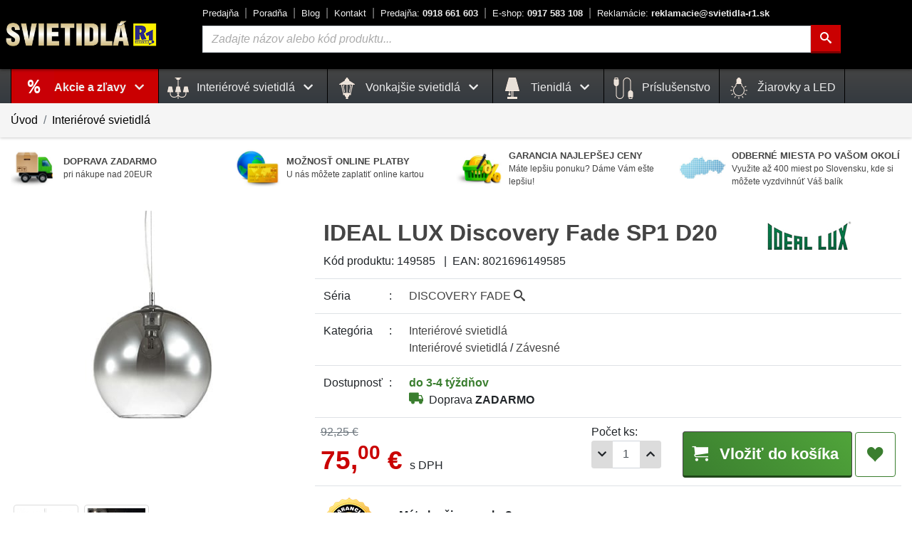

--- FILE ---
content_type: text/html; charset=UTF-8
request_url: https://www.svietidla-r1.sk/ideal-lux-discovery-fade-sp1-d20-149585-p38288
body_size: 25924
content:
<!DOCTYPE html>
<html prefix="og: http://ogp.me/ns#" lang="sk">
<head>
    <meta charset="utf-8">
    <link rel="dns-prefetch" href="//cdn.svietidla-r1.sk">
    <link rel="dns-prefetch" href="//www.google-analytics.com">
    <link rel="dns-prefetch" href="//www.google.com">
    <link rel="dns-prefetch" href="//www.google.sk">
    <link rel="dns-prefetch" href="//www.gstatic.com">
    <link rel="dns-prefetch" href="//www.googleadservices.com">
    <link rel="dns-prefetch" href="//stats.g.doubleclick.net">
    <link rel="dns-prefetch" href="//p.biano.sk">
    <link rel="dns-prefetch" href="//pixel.biano.sk">
    <link rel="dns-prefetch" href="//live.luigisbox.com">
    <link rel="preload" href="https://www.svietidla-r1.sk/assets/fonts/icomoon/icomoon.ttf?rhe34j" as="font" type="font/woff2" as="font" crossorigin>
    <link rel="preload" href="https://www.svietidla-r1.sk/assets/img/spinner-b.gif" as="image">
    <meta name="theme-color" content="#444444">
    <meta http-equiv="X-UA-Compatible" content="IE=edge">
    <meta name="description" content="IDEAL LUX 149585 - Závesné svietidlo Fade SP1 D20 zo série DISCOVERY FADE - 1x60W / E27 / 220-240V / Farba: Chróm, Dymové sklo / Materiál: Kov, Sklo">
    <meta name="robots" content="index,follow">
    
    <script>
        var lang = 'sk';
        var lang_uri = '';
        var base_uri = 'https://www.svietidla-r1.sk/';
        var alias = 'ideal-lux-discovery-fade-sp1-d20-149585-p38288';
    </script>

    <meta name="viewport" content="width=device-width, initial-scale=1, shrink-to-fit=no">
    <link rel="preconnect" href="https://cdn.svietidla-r1.sk/" crossorigin>
    <link rel="preconnect" href="https://fonts.gstatic.com/" crossorigin>


    <link rel="shortcut icon" type="image/x-icon" href="https://www.svietidla-r1.sk/assets/img/favicon.png">
    <link rel="icon" type="image/x-icon" href="https://www.svietidla-r1.sk/assets/img/favicon.png">
    <link rel="icon" type="image/png" href="https://www.svietidla-r1.sk/assets/img/favicon.png">
    <link rel="apple-touch-icon" href="https://www.svietidla-r1.sk/assets/img/apple-touch-icon-72x72.png">
    <link rel="apple-touch-icon" sizes="114x114" href="https://www.svietidla-r1.sk/assets/img/apple-touch-icon-114x114.png">
    <link rel="apple-touch-icon" sizes="152x152" href="https://www.svietidla-r1.sk/assets/img/apple-touch-icon-152x152.png">
    <link rel="apple-touch-icon" sizes="180x180" href="https://www.svietidla-r1.sk/assets/img/apple-touch-icon-180x180.png">
    
    <meta property="og:site_name" content="Svietidlá R1">
    <meta property="og:url" content="https://www.svietidla-r1.sk/ideal-lux-discovery-fade-sp1-d20-149585-p38288">
    <meta property="og:type" content="product">
    <meta property="og:title" content="IDEAL LUX Discovery Fade SP1 D20 149585 • Interiérové svietidlo">
    <meta property="og:description" content="IDEAL LUX 149585 - Závesné svietidlo Fade SP1 D20 zo série DISCOVERY FADE - 1x60W / E27 / 220-240V / Farba: Chróm, Dymové sklo / Materiál: Kov, Sklo">
    <meta property="og:image" content="https://www.svietidla-r1.sk/media/produkty/9/1498226205_discovery_fade_sp1_d30_zo_425x425.jpg">
        
    <title>IDEAL LUX Discovery Fade SP1 D20 149585 • Interiérové svietidlo</title>

    <link rel="stylesheet" href="https://cdn.luigisbox.com/autocomplete.css"/>
    <link rel="stylesheet" href="https://cdn.jsdelivr.net/gh/orestbida/cookieconsent@v3.0.0/dist/cookieconsent.css">


    
	<link href="https://www.svietidla-r1.sk/assetscache/css/2911143109828845a2c56f89cd429df7.css" rel="stylesheet">    <script type="module" src="https://www.svietidla-r1.sk/assets/js/cookieconsent-config.js"></script>

    <script>
        var dataLayer = window.dataLayer || [];
        function gtag(){ dataLayer.push(arguments); }
        gtag("consent", "default", {
            ad_storage: "denied",
            analytics_storage: "denied",
            functionality_storage: "denied",
            ad_user_data: 'denied',
            ad_personalization: 'denied',
            security_storage: 'granted'
        });

        dataLayer.push({"event":"productDetail","ecommerce":{"currencyCode":"EUR","detail":{"products":[{"name":"IDEAL LUX Discovery Fade SP1 D20","id":"38288","sku":"149585","price":"75","brand":"IDEAL LUX","category":"Interiérové svietidlá"}]}}});
dataLayer.push({"event":"view_item","ecommerce":{"items":[{"item_name":"IDEAL LUX Discovery Fade SP1 D20","item_id":"149585","price":"75","item_brand":"IDEAL LUX","item_category":"Interiérové svietidlá","item_category2":"Interierové závesné svietidlá","quantity":1,"currency":"EUR"}]}});
dataLayer.push({"ecomm_prodid":"38288","ecomm_pagetype":"product","ecomm_totalvalue":"75"});

    </script>
    <script type="text/plain" data-category="analytics">
            gtag('consent', 'update', { 'analytics_storage': 'granted' });
    </script>
    <script type="text/plain" data-category="!analytics">
            gtag('consent', 'update', { 'analytics_storage': 'denied' });
    </script>
    <script type="text/plain" data-category="marketing">
            gtag('consent', 'update', {
                'functionality_storage': 'granted',
                'ad_storage': 'granted',
                'ad_user_data': 'granted',
                'ad_personalization': 'granted',
                'security_storage': 'granted'
            });
    </script>
    <script type="text/plain" data-category="!marketing">
            gtag('consent', 'update', {
                'functionality_storage': 'denied',
                'ad_storage': 'denied',
                'ad_user_data': 'denied',
                'ad_personalization': 'denied',
                'security_storage': 'granted'
            });
    </script>


    <script>function handle_img_error(e,r){e.onerror=null,e.src=2==r?base_uri+"assets/img/default-img-100.jpg":base_uri+"assets/img/default-img.jpg"}</script>
        <script>(function(w,d,s,l,i){w[l]=w[l]||[];w[l].push({'gtm.start':
            new Date().getTime(),event:'gtm.js'});var f=d.getElementsByTagName(s)[0],
            j=d.createElement(s),dl=l!='dataLayer'?'&l='+l:'';j.async=true;j.src=
            'https://www.googletagmanager.com/gtm.js?id='+i+dl;f.parentNode.insertBefore(j,f);
        })(window,document,'script','dataLayer','GTM-PK4D89M');
        </script>

        
    
        <!-- Start of Smartsupp Live Chat script -->
    <script type="text/javascript">
        var _smartsupp = _smartsupp || {};
        _smartsupp.key = '0563c898f3bd02f5b577f731d1516ca275237174';
        _smartsupp.hideMobileWidget = true;
        window.smartsupp||(function(d) {
            var s,c,o=smartsupp=function(){ o._.push(arguments)};o._=[];
            s=d.getElementsByTagName('script')[0];c=d.createElement('script');
            c.type='text/javascript';c.charset='utf-8';c.async=true;
            c.src='https://www.smartsuppchat.com/loader.js?';s.parentNode.insertBefore(c,s);
        })(document);
    </script>

    <script async src="https://scripts.luigisbox.com/LBX-196395.js"></script>
    

</head>
<body>
    <noscript><iframe src="https://www.googletagmanager.com/ns.html?id=GTM-PK4D89M"
                      height="0" width="0" style="display:none;visibility:hidden"></iframe></noscript>

    <!-- Middle Header -->
    <div class="middle-header-wrapper">
        <div class="middle-header" id="middle-header">
            <div class="container-fluid limited position-relative">

                <div class="row">
                    <div class="d-none d-print-block mt-5"></div>




                    <div class="col-auto d-flex d-md-none align-items-center px-1">
                        <a href="#" data-toggle="modal" class="burger-color text-no-underline" aria-label="Menu" data-target="#menuModal"><i class="icon-menu md-30 pr-2"></i></a>
                    </div>
                    <div class="col-auto d-flex align-items-center p-0">
                        <div class="logo">
                            <div class="logo-p-blok d-none d-md-block">
                                <a href="https://www.svietidla-r1.sk/" title="Svietidlá R1">
                                    <img src="https://www.svietidla-r1.sk/assets/img/logo_svietidla_r1.png" width="220" height="43" alt="SVIETIDLÁ R1">
                                </a>
                            </div>
                            <div class="d-block d-md-none">
                                <a href="https://www.svietidla-r1.sk/" title="SVIETIDLÁ R1" class="logo"><img width="130" height="26" src="https://www.svietidla-r1.sk/assets/img/logo_svietidla_r1.png" alt="SVIETIDLÁ R1" class="d-block d-md-none"></a>
                            </div>
                        </div>
                    </div>
                    <div class="col d-none d-md-block header-center">
                        <div class="top-links ml-0 ml-xl-4">
                            <div><a title="O nás - naša predajňa" href="https://www.svietidla-r1.sk/o-nas">Predajňa</a></div>
                            <div><a title="Užitočné informácie - ako vybrať správne svietidlo" href="https://www.svietidla-r1.sk/ako-vybrat-spravne-svietidlo">Poradňa</a></div>
                            <div><a title="Aktuality a rady zo sveta svietidiel" href="https://www.svietidla-r1.sk/blog">Blog</a></div>
                            <div><a title="Kontakt - cesta k nám" href="https://www.svietidla-r1.sk/kontakt">Kontakt</a></div>
                            <div><a title="Telefónny kontakt Predajňa" class="font-weight-bold text-nowrap" href="tel:+421918661603"><span class="font-weight-normal">Predajňa:</span> 0918 661 603</a></div>
                            <div><a title="Telefónny kontakt E-shop" class="font-weight-bold text-nowrap" href="tel:+421917583108"><span class="font-weight-normal">E-shop:</span> 0917 583 108</a></div>
                            <div><a title="Reklamácie" class="font-weight-bold text-nowrap" href="mailto:reklamacie@svietidla-r1.sk"><span class="font-weight-normal">Reklamácie:</span> reklamacie@svietidla-r1.sk</a></div>
                        </div>
                        <form class="form-inline ml-4 mt-3 mt-lg-0" action="https://www.svietidla-r1.sk/vyhladavanie" method="GET">
                            <div class="form-group search-wrapper flex-nowrap">
                                <label for="q" class="ax-hidden">Vyhľadávanie</label>
                                <input id="search-input" type="text" name="q" id="q" onclick="this.select()" placeholder="Zadajte názov alebo kód produktu..." class="form-control input-search " value="">
                                <button type="submit" class="btn btn-theme-hilite-1" aria-label="Hľadať"><i class="icon-search"></i></button>
                            </div>
                        </form>
                    </div>

                    <div class="col col-md-auto d-flex align-items-center justify-content-end pl-0">

                        <nav class="nav nav-counter">
                            
                            <a title="Zákaznícka zóna" href="#!" data-toggle="modal" data-target="#loginModal" class="nav-link align-self-center counter"><i class="icon-user md-35"></i></a>
                            <a title="Oblúbené produkty" href="https://www.svietidla-r1.sk/oblubene" class="nav-link align-self-center counter favorite-icon" id="favorites-bar"><i class="icon-heart md-35"></i></a>


                                                            <a title="Nákupný košík" href="#!" class="flex-nowrap text-nowrap counter btn-header-basket-ext" id="cart-bar-ext">
                                                                        <div class="btn-header-basket-ext-1 position-relative"><i class="icon-cart md-35"></i>
                                        <span id="modal-cart-badge" class="d-block d-md-none">0</span>
                                        <span class="d-none d-md-inline-block t-kosik">Košík</span></div>
                                    <div class="btn-header-basket-ext-2 d-none d-md-inline-block">
                                        <div class="basket-filled d-none"><span class="d-none d-sm-inline"><span id="x-basket-count">0</span>ks <span class="color-black">za</span> </span><span id="x-basket-price">0,<sup>00</sup></span> &euro;</div>
                                        <div class="basket-empty ">je prázdny</div>
                                    </div>
                                </a>
                        </nav>
                    </div>

                </div>



            </div>
        </div>
        <div class="middle-header-sub header-mobile-search d-block d-md-none">
            <div class="container-fluid limited position-relative">

                <div class="row">
                    <div class="col p-2">
                        <form class="form-row" action="https://www.svietidla-r1.sk/vyhladavanie" method="GET">
                            <div class="input-group px-1">
                                <label for="q2" class="ax-hidden">Vyhľadávanie</label>
                                <input type="text" class="form-control input-search" id="q2" name="q" placeholder="Vyhľadávanie..." value="">
                                <div class="input-group-append">
                                    <button aria-label="Hľadať" type="submit" class="btn btn-theme-hilite-1 btn-search"><i class="icon-search"></i></button>
                                </div>
                            </div>
                        </form>
                    </div>
                </div>
            </div>
        </div>


        <div class="middle-header-sub d-none d-md-block" id="middle-header-sub">
            <div class="container-fluid limited position-relative">
                <div class="row">
                    <div class="col d-none d-md-block position-static">
                        <nav class="navbar nav main-nav justify-content-center justify-content-md-start position-static">
                                                            <!-- akcie !-->
                                <div class="nav-item dropdown position-static">
                                    <h2 class="m-menu h-vypredaj">
                                        <a href="https://www.svietidla-r1.sk/vypredaj" title="Produkty v akcii" class="nav-link dropdown-toggle no-caret" data-toggle="dropdown" role="button" aria-haspopup="true" aria-expanded="false">
                                            Akcie a zľavy <i class="icon-chevron-down md-15 px-2"></i> </a></h2>
                                    <div class="dropdown-menu dropdown-menu-mega animate col-12 mx-auto">
                                        <form> <!-- added <form> tags to prevent dropdown closed when clicked inside dropdown-menu -->
                                            <div class="row menu-kat">
                                                                                                    <div class="col-sm-4 col-md-4 col-lg-3">
                                                        <h3 class="m-menu"><a title="Interiérové svietidlá v akcii" class="sub_active" href="https://www.svietidla-r1.sk/interierove-svietidla-vypredaj">
                                                                <img width="48" height="48" src="https://www.svietidla-r1.sk/media/images/kategorie/interierove.jpg" alt="Interiérové svietidlá"> Interiérové svietidlá</a></h3>
                                                    </div>
                                                                                                        <div class="col-sm-4 col-md-4 col-lg-3">
                                                        <h3 class="m-menu"><a title="Interierové závesné svietidlá v akcii" class="" href="https://www.svietidla-r1.sk/zavesne-svietidla-vypredaj">
                                                                <img width="48" height="48" src="https://www.svietidla-r1.sk/media/images/kategorie/zavesne.jpg" alt="Interierové závesné svietidlá"> Závesné</a></h3>
                                                    </div>
                                                                                                        <div class="col-sm-4 col-md-4 col-lg-3">
                                                        <h3 class="m-menu"><a title="Vonkajšie svietidlá v akcii" class="" href="https://www.svietidla-r1.sk/vonkajsie-svietidla-vypredaj">
                                                                <img width="48" height="48" src="https://www.svietidla-r1.sk/media/images/kategorie/vonkajsie.jpg" alt="Vonkajšie svietidlá"> Vonkajšie svietidlá</a></h3>
                                                    </div>
                                                                                                        <div class="col-sm-4 col-md-4 col-lg-3">
                                                        <h3 class="m-menu"><a title="Interierové stropné svietidlá v akcii" class="" href="https://www.svietidla-r1.sk/stropne-svietidla-vypredaj">
                                                                <img width="48" height="48" src="https://www.svietidla-r1.sk/media/images/kategorie/stropne.jpg" alt="Interierové stropné svietidlá"> Stropné</a></h3>
                                                    </div>
                                                                                                        <div class="col-sm-4 col-md-4 col-lg-3">
                                                        <h3 class="m-menu"><a title="Interierové nástenné svietidlá v akcii" class="" href="https://www.svietidla-r1.sk/nastenne-svietidla-vypredaj">
                                                                <img width="48" height="48" src="https://www.svietidla-r1.sk/media/images/kategorie/nastenne.jpg" alt="Interierové nástenné svietidlá"> Nástenné</a></h3>
                                                    </div>
                                                                                                        <div class="col-sm-4 col-md-4 col-lg-3">
                                                        <h3 class="m-menu"><a title="Príslušenstvo v akcii" class="" href="https://www.svietidla-r1.sk/prislusenstvo-k-svietidlam-vypredaj">
                                                                <img width="48" height="48" src="https://www.svietidla-r1.sk/media/images/kategorie/cable.svg" alt="Príslušenstvo"> Príslušenstvo</a></h3>
                                                    </div>
                                                                                                        <div class="col-sm-4 col-md-4 col-lg-3">
                                                        <h3 class="m-menu"><a title="Interierové stolové svietidlá v akcii" class="" href="https://www.svietidla-r1.sk/stolove-svietidla-vypredaj">
                                                                <img width="48" height="48" src="https://www.svietidla-r1.sk/media/images/kategorie/stolove.jpg" alt="Interierové stolové svietidlá"> Stolové</a></h3>
                                                    </div>
                                                                                                        <div class="col-sm-4 col-md-4 col-lg-3">
                                                        <h3 class="m-menu"><a title="Interierové stojanové svietidlá v akcii" class="" href="https://www.svietidla-r1.sk/stojanove-svietidla-vypredaj">
                                                                <img width="48" height="48" src="https://www.svietidla-r1.sk/media/images/kategorie/stojanove.jpg" alt="Interierové stojanové svietidlá"> Stojanové</a></h3>
                                                    </div>
                                                                                                        <div class="col-sm-4 col-md-4 col-lg-3">
                                                        <h3 class="m-menu"><a title="Interierové kúpeľňové svietidlá v akcii" class="" href="https://www.svietidla-r1.sk/kupelnove-svietidla-vypredaj">
                                                                <img width="48" height="48" src="https://www.svietidla-r1.sk/media/images/kategorie/kupelnove.jpg" alt="Interierové kúpeľňové svietidlá"> Kúpeľňové</a></h3>
                                                    </div>
                                                                                                        <div class="col-sm-4 col-md-4 col-lg-3">
                                                        <h3 class="m-menu"><a title="Interierové detské svietidlá v akcii" class="" href="https://www.svietidla-r1.sk/detske-svietidla-vypredaj">
                                                                <img width="48" height="48" src="https://www.svietidla-r1.sk/media/images/kategorie/detske.jpg" alt="Interierové detské svietidlá"> Detské</a></h3>
                                                    </div>
                                                                                                        <div class="col-sm-4 col-md-4 col-lg-3">
                                                        <h3 class="m-menu"><a title="Interierové krištáľové svietidlá v akcii" class="" href="https://www.svietidla-r1.sk/kristalove-svietidla-vypredaj">
                                                                <img width="48" height="48" src="https://www.svietidla-r1.sk/media/images/kategorie/kristalove.jpg" alt="Interierové krištáľové svietidlá"> Krištáľové</a></h3>
                                                    </div>
                                                                                                        <div class="col-sm-4 col-md-4 col-lg-3">
                                                        <h3 class="m-menu"><a title="Interierové bodové svietidlá v akcii" class="" href="https://www.svietidla-r1.sk/bodove-svietidla-vypredaj">
                                                                <img width="48" height="48" src="https://www.svietidla-r1.sk/media/images/kategorie/bodove.jpg" alt="Interierové bodové svietidlá"> Bodové</a></h3>
                                                    </div>
                                                                                                        <div class="col-sm-4 col-md-4 col-lg-3">
                                                        <h3 class="m-menu"><a title="Interierové zápustné - podhľadové svietidlá v akcii" class="" href="https://www.svietidla-r1.sk/zapustne-podhladove-svietidla-vypredaj">
                                                                <img width="48" height="48" src="https://www.svietidla-r1.sk/media/images/kategorie/podhladove.jpg" alt="Interierové zápustné - podhľadové svietidlá"> Zápustné - podhľadové</a></h3>
                                                    </div>
                                                                                                        <div class="col-sm-4 col-md-4 col-lg-3">
                                                        <h3 class="m-menu"><a title="Interierové textilné svietidlá v akcii" class="" href="https://www.svietidla-r1.sk/textilne-svietidla-vypredaj">
                                                                <img width="48" height="48" src="https://www.svietidla-r1.sk/media/images/kategorie/textilne.jpg" alt="Interierové textilné svietidlá"> Textilné</a></h3>
                                                    </div>
                                                                                                        <div class="col-sm-4 col-md-4 col-lg-3">
                                                        <h3 class="m-menu"><a title="Interierové moderné svietidlá v akcii" class="" href="https://www.svietidla-r1.sk/moderne-svietidla-vypredaj">
                                                                <img width="48" height="48" src="https://www.svietidla-r1.sk/media/images/kategorie/moderne.jpg" alt="Interierové moderné svietidlá"> Moderné</a></h3>
                                                    </div>
                                                                                                        <div class="col-sm-4 col-md-4 col-lg-3">
                                                        <h3 class="m-menu"><a title="Interierové rustikálne svietidlá v akcii" class="" href="https://www.svietidla-r1.sk/rustikalne-svietidla-vypredaj">
                                                                <img width="48" height="48" src="https://www.svietidla-r1.sk/media/images/kategorie/rustikalne.jpg" alt="Interierové rustikálne svietidlá"> Rustikálne</a></h3>
                                                    </div>
                                                                                                        <div class="col-sm-4 col-md-4 col-lg-3">
                                                        <h3 class="m-menu"><a title="Interierové retro a vintage svietidlá v akcii" class="" href="https://www.svietidla-r1.sk/retro-a-vintage-svietidla-vypredaj">
                                                                <img width="48" height="48" src="https://www.svietidla-r1.sk/media/images/kategorie/vintage.jpg" alt="Interierové retro a vintage svietidlá"> Retro a Vintage</a></h3>
                                                    </div>
                                                                                                        <div class="col-sm-4 col-md-4 col-lg-3">
                                                        <h3 class="m-menu"><a title="Interierové luxusné svietidlá v akcii" class="" href="https://www.svietidla-r1.sk/luxusne-svietidla-vypredaj">
                                                                <img width="48" height="48" src="https://www.svietidla-r1.sk/media/images/kategorie/luxusne.jpg" alt="Interierové luxusné svietidlá"> Luxusné</a></h3>
                                                    </div>
                                                                                                        <div class="col-sm-4 col-md-4 col-lg-3">
                                                        <h3 class="m-menu"><a title="Interierové dekoračné svietidlá v akcii" class="" href="https://www.svietidla-r1.sk/dekoracne-svietidla-vypredaj">
                                                                <img width="48" height="48" src="https://www.svietidla-r1.sk/media/images/kategorie/dekoracne.jpg" alt="Interierové dekoračné svietidlá"> Dekoračné</a></h3>
                                                    </div>
                                                                                                        <div class="col-sm-4 col-md-4 col-lg-3">
                                                        <h3 class="m-menu"><a title="Interierové priemyselné svietidlá v akcii" class="" href="https://www.svietidla-r1.sk/priemyselne-svietidla-vypredaj">
                                                                <img width="48" height="48" src="https://www.svietidla-r1.sk/media/images/kategorie/priemyselne.jpg" alt="Interierové priemyselné svietidlá"> Priemyselné</a></h3>
                                                    </div>
                                                                                                        <div class="col-sm-4 col-md-4 col-lg-3">
                                                        <h3 class="m-menu"><a title="Interierové lištové systémy v akcii" class="" href="https://www.svietidla-r1.sk/listove-systemy-vypredaj">
                                                                <img width="48" height="48" src="https://www.svietidla-r1.sk/media/images/kategorie/listove_systemy.jpg" alt="Interierové lištové systémy"> Lištové systémy</a></h3>
                                                    </div>
                                                                                                        <div class="col-sm-4 col-md-4 col-lg-3">
                                                        <h3 class="m-menu"><a title="Interierový doplnky k svietidlám v akcii" class="" href="https://www.svietidla-r1.sk/doplnky-k-svietidlam-vypredaj">
                                                                <img width="48" height="48" src="https://www.svietidla-r1.sk/media/images/kategorie/doplnky.jpg" alt="Interierový doplnky k svietidlám"> Doplnky</a></h3>
                                                    </div>
                                                    
                                            </div>
                                        </form>
                                    </div>
                                </div>
                                <!-- /akcie !-->
                            
                            <div class="nav-item dropdown position-static">
                                        <h2 class="m-menu"><a href="https://www.svietidla-r1.sk/interierove-svietidla" title="Kategória: Interiérové svietidlá" class="nav-link dropdown-toggle no-caret" data-toggle="dropdown" role="button" aria-haspopup="true" aria-expanded="false">
                                                <img width="30" height="30" src="https://www.svietidla-r1.sk/media/images/kategorie/lamp.svg" class="menu-svg" alt="Interiérové svietidlá"> Interiérové svietidlá <i class="icon-chevron-down md-15 px-2"></i> </a></h2>
                                        <div class="dropdown-menu dropdown-menu-mega animate col-12 mx-auto">
                                            <form> <!-- added <form> tags to prevent dropdown closed when clicked inside dropdown-menu -->
                                                <div class="row menu-kat">
                                                    <div class="col-sm-4 col-md-4 col-lg-3">
                                                            <h3 class="m-menu"><a title="Interierové závesné svietidlá" class="" href="https://www.svietidla-r1.sk/zavesne-svietidla">
                                                                    <img width="48" height="48" src="https://www.svietidla-r1.sk/media/images/kategorie/zavesne.jpg" alt="Interierové závesné svietidlá"> Závesné</a></h3>
                                                            </div>
                                                            <div class="col-sm-4 col-md-4 col-lg-3">
                                                            <h3 class="m-menu"><a title="Interierové stropné svietidlá" class="" href="https://www.svietidla-r1.sk/stropne-svietidla">
                                                                    <img width="48" height="48" src="https://www.svietidla-r1.sk/media/images/kategorie/stropne.jpg" alt="Interierové stropné svietidlá"> Stropné</a></h3>
                                                            </div>
                                                            <div class="col-sm-4 col-md-4 col-lg-3">
                                                            <h3 class="m-menu"><a title="Interierové nástenné svietidlá" class="" href="https://www.svietidla-r1.sk/nastenne-svietidla">
                                                                    <img width="48" height="48" src="https://www.svietidla-r1.sk/media/images/kategorie/nastenne.jpg" alt="Interierové nástenné svietidlá"> Nástenné</a></h3>
                                                            </div>
                                                            <div class="col-sm-4 col-md-4 col-lg-3">
                                                            <h3 class="m-menu"><a title="Interierové stolové svietidlá" class="" href="https://www.svietidla-r1.sk/stolove-svietidla">
                                                                    <img width="48" height="48" src="https://www.svietidla-r1.sk/media/images/kategorie/stolove.jpg" alt="Interierové stolové svietidlá"> Stolové</a></h3>
                                                            </div>
                                                            <div class="col-sm-4 col-md-4 col-lg-3">
                                                            <h3 class="m-menu"><a title="Interierové stojanové svietidlá" class="" href="https://www.svietidla-r1.sk/stojanove-svietidla">
                                                                    <img width="48" height="48" src="https://www.svietidla-r1.sk/media/images/kategorie/stojanove.jpg" alt="Interierové stojanové svietidlá"> Stojanové</a></h3>
                                                            </div>
                                                            <div class="col-sm-4 col-md-4 col-lg-3">
                                                            <h3 class="m-menu"><a title="Interierové kúpeľňové svietidlá" class="" href="https://www.svietidla-r1.sk/kupelnove-svietidla">
                                                                    <img width="48" height="48" src="https://www.svietidla-r1.sk/media/images/kategorie/kupelnove.jpg" alt="Interierové kúpeľňové svietidlá"> Kúpeľňové</a></h3>
                                                            </div>
                                                            <div class="col-sm-4 col-md-4 col-lg-3">
                                                            <h3 class="m-menu"><a title="Interierové kuchynské svietidlá" class="" href="https://www.svietidla-r1.sk/kuchynske-svietidla">
                                                                    <img width="48" height="48" src="https://www.svietidla-r1.sk/media/images/kategorie/kuchynske.jpg" alt="Interierové kuchynské svietidlá"> Kuchynské</a></h3>
                                                            </div>
                                                            <div class="col-sm-4 col-md-4 col-lg-3">
                                                            <h3 class="m-menu"><a title="Interierové detské svietidlá" class="" href="https://www.svietidla-r1.sk/detske-svietidla">
                                                                    <img width="48" height="48" src="https://www.svietidla-r1.sk/media/images/kategorie/detske.jpg" alt="Interierové detské svietidlá"> Detské</a></h3>
                                                            </div>
                                                            <div class="col-sm-4 col-md-4 col-lg-3">
                                                            <h3 class="m-menu"><a title="Interierové krištáľové svietidlá" class="" href="https://www.svietidla-r1.sk/kristalove-svietidla">
                                                                    <img width="48" height="48" src="https://www.svietidla-r1.sk/media/images/kategorie/kristalove.jpg" alt="Interierové krištáľové svietidlá"> Krištáľové</a></h3>
                                                            </div>
                                                            <div class="col-sm-4 col-md-4 col-lg-3">
                                                            <h3 class="m-menu"><a title="Interierové bodové svietidlá" class="" href="https://www.svietidla-r1.sk/bodove-svietidla">
                                                                    <img width="48" height="48" src="https://www.svietidla-r1.sk/media/images/kategorie/bodove.jpg" alt="Interierové bodové svietidlá"> Bodové</a></h3>
                                                            </div>
                                                            <div class="col-sm-4 col-md-4 col-lg-3">
                                                            <h3 class="m-menu"><a title="Interierové senzorové svietidlá" class="" href="https://www.svietidla-r1.sk/senzorove-svietidla">
                                                                    <img width="48" height="48" src="https://www.svietidla-r1.sk/media/images/kategorie/senzorove.jpg" alt="Interierové senzorové svietidlá"> Senzorové</a></h3>
                                                            </div>
                                                            <div class="col-sm-4 col-md-4 col-lg-3">
                                                            <h3 class="m-menu"><a title="Interierové zápustné - podhľadové svietidlá" class="" href="https://www.svietidla-r1.sk/zapustne-podhladove-svietidla">
                                                                    <img width="48" height="48" src="https://www.svietidla-r1.sk/media/images/kategorie/podhladove.jpg" alt="Interierové zápustné - podhľadové svietidlá"> Zápustné - podhľadové</a></h3>
                                                            </div>
                                                            <div class="col-sm-4 col-md-4 col-lg-3">
                                                            <h3 class="m-menu"><a title="Interierové vstavané svietidlá" class="" href="https://www.svietidla-r1.sk/vstavane-svietidla">
                                                                    <img width="48" height="48" src="https://www.svietidla-r1.sk/media/images/kategorie/vstavane.jpg" alt="Interierové vstavané svietidlá"> Vstavané</a></h3>
                                                            </div>
                                                            <div class="col-sm-4 col-md-4 col-lg-3">
                                                            <h3 class="m-menu"><a title="Interierové dotykové svietidlá" class="" href="https://www.svietidla-r1.sk/dotykove-svietidla">
                                                                    <img width="48" height="48" src="https://www.svietidla-r1.sk/media/images/kategorie/dotykove.jpg" alt="Interierové dotykové svietidlá"> Dotykové</a></h3>
                                                            </div>
                                                            <div class="col-sm-4 col-md-4 col-lg-3">
                                                            <h3 class="m-menu"><a title="Interierové textilné svietidlá" class="" href="https://www.svietidla-r1.sk/textilne-svietidla">
                                                                    <img width="48" height="48" src="https://www.svietidla-r1.sk/media/images/kategorie/textilne.jpg" alt="Interierové textilné svietidlá"> Textilné</a></h3>
                                                            </div>
                                                            <div class="col-sm-4 col-md-4 col-lg-3">
                                                            <h3 class="m-menu"><a title="Interierové moderné svietidlá" class="" href="https://www.svietidla-r1.sk/moderne-svietidla">
                                                                    <img width="48" height="48" src="https://www.svietidla-r1.sk/media/images/kategorie/moderne.jpg" alt="Interierové moderné svietidlá"> Moderné</a></h3>
                                                            </div>
                                                            <div class="col-sm-4 col-md-4 col-lg-3">
                                                            <h3 class="m-menu"><a title="Interierové rustikálne svietidlá" class="" href="https://www.svietidla-r1.sk/rustikalne-svietidla">
                                                                    <img width="48" height="48" src="https://www.svietidla-r1.sk/media/images/kategorie/rustikalne.jpg" alt="Interierové rustikálne svietidlá"> Rustikálne</a></h3>
                                                            </div>
                                                            <div class="col-sm-4 col-md-4 col-lg-3">
                                                            <h3 class="m-menu"><a title="Interierové retro a vintage svietidlá" class="" href="https://www.svietidla-r1.sk/retro-a-vintage-svietidla">
                                                                    <img width="48" height="48" src="https://www.svietidla-r1.sk/media/images/kategorie/vintage.jpg" alt="Interierové retro a vintage svietidlá"> Retro a Vintage</a></h3>
                                                            </div>
                                                            <div class="col-sm-4 col-md-4 col-lg-3">
                                                            <h3 class="m-menu"><a title="Interierové luxusné svietidlá" class="" href="https://www.svietidla-r1.sk/luxusne-svietidla">
                                                                    <img width="48" height="48" src="https://www.svietidla-r1.sk/media/images/kategorie/luxusne.jpg" alt="Interierové luxusné svietidlá"> Luxusné</a></h3>
                                                            </div>
                                                            <div class="col-sm-4 col-md-4 col-lg-3">
                                                            <h3 class="m-menu"><a title="Interierové dekoračné svietidlá" class="" href="https://www.svietidla-r1.sk/dekoracne-svietidla">
                                                                    <img width="48" height="48" src="https://www.svietidla-r1.sk/media/images/kategorie/dekoracne.jpg" alt="Interierové dekoračné svietidlá"> Dekoračné</a></h3>
                                                            </div>
                                                            <div class="col-sm-4 col-md-4 col-lg-3">
                                                            <h3 class="m-menu"><a title="Stropné ventilátory" class="" href="https://www.svietidla-r1.sk/stropne-ventilatory">
                                                                    <img width="48" height="48" src="https://www.svietidla-r1.sk/media/images/kategorie/stropne_ventilatory.jpg" alt="Stropné ventilátory"> Stropné ventilátory</a></h3>
                                                            </div>
                                                            <div class="col-sm-4 col-md-4 col-lg-3">
                                                            <h3 class="m-menu"><a title="Interierové priemyselné svietidlá" class="" href="https://www.svietidla-r1.sk/priemyselne-svietidla">
                                                                    <img width="48" height="48" src="https://www.svietidla-r1.sk/media/images/kategorie/priemyselne.jpg" alt="Interierové priemyselné svietidlá"> Priemyselné</a></h3>
                                                            </div>
                                                            <div class="col-sm-4 col-md-4 col-lg-3">
                                                            <h3 class="m-menu"><a title="Interierové lištové systémy" class="" href="https://www.svietidla-r1.sk/listove-systemy">
                                                                    <img width="48" height="48" src="https://www.svietidla-r1.sk/media/images/kategorie/listove_systemy.jpg" alt="Interierové lištové systémy"> Lištové systémy</a></h3>
                                                            </div>
                                                            <div class="col-sm-4 col-md-4 col-lg-3">
                                                            <h3 class="m-menu"><a title="Interierové zrkadlá s osvetlením" class="" href="https://www.svietidla-r1.sk/zrkadla-s-osvetlenim">
                                                                    <img width="48" height="48" src="https://www.svietidla-r1.sk/media/images/kategorie/zrkadla.jpg" alt="Interierové zrkadlá s osvetlením"> Zrkadlá s osvetlením</a></h3>
                                                            </div>
                                                            <div class="col-sm-4 col-md-4 col-lg-3">
                                                            <h3 class="m-menu"><a title="Germicídne sterilizačné svietidlá a lampy" class="" href="https://www.svietidla-r1.sk/germicidne-svietidla">
                                                                    <img width="48" height="48" src="https://www.svietidla-r1.sk/media/images/kategorie/germicidne.jpg" alt="Germicídne sterilizačné svietidlá a lampy"> Germicídne</a></h3>
                                                            </div>
                                                            <div class="col-sm-4 col-md-4 col-lg-3">
                                                            <h3 class="m-menu"><a title="Interierové LED pásy" class="" href="https://www.svietidla-r1.sk/led-pasy">
                                                                    <img width="48" height="48" src="https://www.svietidla-r1.sk/media/images/kategorie/led_pasy.jpg" alt="Interierové LED pásy"> LED pásy</a></h3>
                                                            </div>
                                                            <div class="col-sm-4 col-md-4 col-lg-3">
                                                            <h3 class="m-menu"><a title="Interierový doplnky k svietidlám" class="" href="https://www.svietidla-r1.sk/doplnky-k-svietidlam">
                                                                    <img width="48" height="48" src="https://www.svietidla-r1.sk/media/images/kategorie/doplnky.jpg" alt="Interierový doplnky k svietidlám"> Doplnky</a></h3>
                                                            </div>
                                                            
                                                </div>
                                            </form>
                                        </div>
                                        </div>
                                        <div class="nav-item dropdown position-static">
                                        <h2 class="m-menu"><a href="https://www.svietidla-r1.sk/vonkajsie-svietidla" title="Kategória: Vonkajšie svietidlá" class="nav-link dropdown-toggle no-caret" data-toggle="dropdown" role="button" aria-haspopup="true" aria-expanded="false">
                                                <img width="30" height="30" src="https://www.svietidla-r1.sk/media/images/kategorie/street-lamp.svg" class="menu-svg" alt="Vonkajšie svietidlá"> Vonkajšie svietidlá <i class="icon-chevron-down md-15 px-2"></i> </a></h2>
                                        <div class="dropdown-menu dropdown-menu-mega animate col-12 mx-auto">
                                            <form> <!-- added <form> tags to prevent dropdown closed when clicked inside dropdown-menu -->
                                                <div class="row menu-kat">
                                                    <div class="col-sm-4 col-md-4 col-lg-3">
                                                            <h3 class="m-menu"><a title="Vonkajšie závesné svietidlá" class="" href="https://www.svietidla-r1.sk/vonkajsie-zavesne-svietidla">
                                                                    <img width="48" height="48" src="https://www.svietidla-r1.sk/media/images/kategorie/vonkajsie_zavesne.jpg" alt="Vonkajšie závesné svietidlá"> Závesné</a></h3>
                                                            </div>
                                                            <div class="col-sm-4 col-md-4 col-lg-3">
                                                            <h3 class="m-menu"><a title="Vonkajšie stropné svietidlá" class="" href="https://www.svietidla-r1.sk/vonkajsie-stropne-svietidla">
                                                                    <img width="48" height="48" src="https://www.svietidla-r1.sk/media/images/kategorie/vonkajsie_stropne.jpg" alt="Vonkajšie stropné svietidlá"> Stropné</a></h3>
                                                            </div>
                                                            <div class="col-sm-4 col-md-4 col-lg-3">
                                                            <h3 class="m-menu"><a title="Vonkajšie nástenné svietidlá" class="" href="https://www.svietidla-r1.sk/vonkajsie-nastenne-svietidla">
                                                                    <img width="48" height="48" src="https://www.svietidla-r1.sk/media/images/kategorie/vonkajsie_nastenne.jpg" alt="Vonkajšie nástenné svietidlá"> Nástenné</a></h3>
                                                            </div>
                                                            <div class="col-sm-4 col-md-4 col-lg-3">
                                                            <h3 class="m-menu"><a title="Vonkajšie stolové svietidlá" class="" href="https://www.svietidla-r1.sk/vonkajsie-stolove-svietidla">
                                                                    <img width="48" height="48" src="https://www.svietidla-r1.sk/media/images/kategorie/vonkajsie_stolove.jpg" alt="Vonkajšie stolové svietidlá"> Stolové</a></h3>
                                                            </div>
                                                            <div class="col-sm-4 col-md-4 col-lg-3">
                                                            <h3 class="m-menu"><a title="Vonkajšie stojanové svietidlá" class="" href="https://www.svietidla-r1.sk/vonkajsie-stojanove-svietidla">
                                                                    <img width="48" height="48" src="https://www.svietidla-r1.sk/media/images/kategorie/vonkajsie_stojanove.jpg" alt="Vonkajšie stojanové svietidlá"> Stojanové</a></h3>
                                                            </div>
                                                            <div class="col-sm-4 col-md-4 col-lg-3">
                                                            <h3 class="m-menu"><a title="Vonkajšie senzorové svietidlá" class="" href="https://www.svietidla-r1.sk/vonkajsie-senzorove-svietidla">
                                                                    <img width="48" height="48" src="https://www.svietidla-r1.sk/media/images/kategorie/vonkajsie_senzorove.jpg" alt="Vonkajšie senzorové svietidlá"> Senzorové</a></h3>
                                                            </div>
                                                            <div class="col-sm-4 col-md-4 col-lg-3">
                                                            <h3 class="m-menu"><a title="Vonkajšie solárne svietidlá" class="" href="https://www.svietidla-r1.sk/solarne-svietidla">
                                                                    <img width="48" height="48" src="https://www.svietidla-r1.sk/media/images/kategorie/vonkajsie_solarne.jpg" alt="Vonkajšie solárne svietidlá"> Solárne</a></h3>
                                                            </div>
                                                            <div class="col-sm-4 col-md-4 col-lg-3">
                                                            <h3 class="m-menu"><a title="Vonkajšie podhľadové svietidlá" class="" href="https://www.svietidla-r1.sk/vonkajsie-podhladove-svietidla">
                                                                    <img width="48" height="48" src="https://www.svietidla-r1.sk/media/images/kategorie/vonkajsie_podhladove.jpg" alt="Vonkajšie podhľadové svietidlá"> Podhľadové</a></h3>
                                                            </div>
                                                            <div class="col-sm-4 col-md-4 col-lg-3">
                                                            <h3 class="m-menu"><a title="Vonkajšie svietidlá vstavané do fasády" class="" href="https://www.svietidla-r1.sk/vstavane-svietidla-do-fasady">
                                                                    <img width="48" height="48" src="https://www.svietidla-r1.sk/media/images/kategorie/vonkajsie_do_fasady.jpg" alt="Vonkajšie svietidlá vstavané do fasády"> Vstavané do fasády</a></h3>
                                                            </div>
                                                            <div class="col-sm-4 col-md-4 col-lg-3">
                                                            <h3 class="m-menu"><a title="Vonkajšie pochôdzne svietidlá" class="" href="https://www.svietidla-r1.sk/pochodzne-svietidla">
                                                                    <img width="48" height="48" src="https://www.svietidla-r1.sk/media/images/kategorie/vonkajsie_pochodzne.jpg" alt="Vonkajšie pochôdzne svietidlá"> Pochôdzne</a></h3>
                                                            </div>
                                                            <div class="col-sm-4 col-md-4 col-lg-3">
                                                            <h3 class="m-menu"><a title="Vonkajšie retro a vintage svietidlá" class="" href="https://www.svietidla-r1.sk/vonkajsie-retro-a-vintage-svietidla">
                                                                    <img width="48" height="48" src="https://www.svietidla-r1.sk/media/images/kategorie/vonkajsie_rustikalne.jpg" alt="Vonkajšie retro a vintage svietidlá"> Retro a Vintage</a></h3>
                                                            </div>
                                                            <div class="col-sm-4 col-md-4 col-lg-3">
                                                            <h3 class="m-menu"><a title="Vonkajšie svietidlá s bodcom do zeme" class="" href="https://www.svietidla-r1.sk/vonkajsie-svietidla-s-bodcom-do-zeme">
                                                                    <img width="48" height="48" src="https://www.svietidla-r1.sk/media/images/kategorie/vonkajsie_s_bodcom.jpg" alt="Vonkajšie svietidlá s bodcom do zeme"> S bodcom do zeme</a></h3>
                                                            </div>
                                                            <div class="col-sm-4 col-md-4 col-lg-3">
                                                            <h3 class="m-menu"><a title="Vonkajšie dekoračné svietidlá" class="" href="https://www.svietidla-r1.sk/vonkajsie-dekoracne-svietidla">
                                                                    <img width="48" height="48" src="https://www.svietidla-r1.sk/media/images/kategorie/vonkajsie_dekoracne.jpg" alt="Vonkajšie dekoračné svietidlá"> Dekoračné</a></h3>
                                                            </div>
                                                            <div class="col-sm-4 col-md-4 col-lg-3">
                                                            <h3 class="m-menu"><a title="Vonkajšie prenosné svietidlá" class="" href="https://www.svietidla-r1.sk/vonkajsie-prenosne-svietidla">
                                                                    <img width="48" height="48" src="https://www.svietidla-r1.sk/media/images/kategorie/vonkajsie_prenosne.jpg" alt="Vonkajšie prenosné svietidlá"> Prenosné</a></h3>
                                                            </div>
                                                            <div class="col-sm-4 col-md-4 col-lg-3">
                                                            <h3 class="m-menu"><a title="Vonkajšie priemyselné svietidlá" class="" href="https://www.svietidla-r1.sk/vonkajsie-priemyselne-svietidla">
                                                                    <img width="48" height="48" src="https://www.svietidla-r1.sk/media/images/kategorie/vonkajsie_priemyselne.jpg" alt="Vonkajšie priemyselné svietidlá"> Priemyselné</a></h3>
                                                            </div>
                                                            <div class="col-sm-4 col-md-4 col-lg-3">
                                                            <h3 class="m-menu"><a title="Vonkajšie LED pásy s IP krytím" class="" href="https://www.svietidla-r1.sk/vonkajsie-led-pasy-s-ip-krytim">
                                                                    <img width="48" height="48" src="https://www.svietidla-r1.sk/media/images/kategorie/led_pasy.jpg" alt="Vonkajšie LED pásy s IP krytím"> LED pásy s IP krytím</a></h3>
                                                            </div>
                                                            <div class="col-sm-4 col-md-4 col-lg-3">
                                                            <h3 class="m-menu"><a title="Vonkajšie doplnky k svietidlám" class="" href="https://www.svietidla-r1.sk/doplnky-k-vonkajsim-svietidlam">
                                                                    <img width="48" height="48" src="https://www.svietidla-r1.sk/media/images/kategorie/vonkajsie_doplnky.jpg" alt="Vonkajšie doplnky k svietidlám"> Doplnky</a></h3>
                                                            </div>
                                                            
                                                </div>
                                            </form>
                                        </div>
                                        </div>
                                        <div class="nav-item dropdown position-static">
                                        <h2 class="m-menu"><a href="https://www.svietidla-r1.sk/tienidla-k-svietidlam" title="Kategória: Tienidlá" class="nav-link dropdown-toggle no-caret" data-toggle="dropdown" role="button" aria-haspopup="true" aria-expanded="false">
                                                <img width="30" height="30" src="https://www.svietidla-r1.sk/media/images/kategorie/shades.svg" class="menu-svg" alt="Tienidlá"> Tienidlá <i class="icon-chevron-down md-15 px-2"></i> </a></h2>
                                        <div class="dropdown-menu dropdown-menu-mega animate col-12 mx-auto">
                                            <form> <!-- added <form> tags to prevent dropdown closed when clicked inside dropdown-menu -->
                                                <div class="row menu-kat">
                                                    <div class="col-sm-4 col-md-4 col-lg-3">
                                                            <h3 class="m-menu"><a title="Tienidlá pre AZZARDO" class="" href="https://www.svietidla-r1.sk/tienidla-pre-azzardo">
                                                                    <img width="48" height="48" src="https://www.svietidla-r1.sk/media/images/kategorie/pre_azzardo.jpg" alt="Tienidlá pre AZZARDO"> pre AZZARDO</a></h3>
                                                            </div>
                                                            <div class="col-sm-4 col-md-4 col-lg-3">
                                                            <h3 class="m-menu"><a title="Tienidlá pre ASTRO" class="" href="https://www.svietidla-r1.sk/tienidla-pre-astro">
                                                                    <img width="48" height="48" src="https://www.svietidla-r1.sk/media/images/kategorie/pre_astro.jpg" alt="Tienidlá pre ASTRO"> pre ASTRO</a></h3>
                                                            </div>
                                                            <div class="col-sm-4 col-md-4 col-lg-3">
                                                            <h3 class="m-menu"><a title="Tienidlá pre IDEAL LUX" class="" href="https://www.svietidla-r1.sk/tienidla-pre-ideal-lux">
                                                                    <img width="48" height="48" src="https://www.svietidla-r1.sk/media/images/kategorie/pre_ideallux.jpg" alt="Tienidlá pre IDEAL LUX"> pre IDEAL LUX</a></h3>
                                                            </div>
                                                            <div class="col-sm-4 col-md-4 col-lg-3">
                                                            <h3 class="m-menu"><a title="Tienidlo pre PAULMANN" class="" href="https://www.svietidla-r1.sk/tienidla-pre-paulmann">
                                                                    <img width="48" height="48" src="https://www.svietidla-r1.sk/media/images/kategorie/pre_paulmann.jpg" alt="Tienidlo pre PAULMANN"> pre PAULMANN</a></h3>
                                                            </div>
                                                            <div class="col-sm-4 col-md-4 col-lg-3">
                                                            <h3 class="m-menu"><a title="Tienidlá pre REDO" class="" href="https://www.svietidla-r1.sk/tienidla-pre-redo">
                                                                    <img width="48" height="48" src="https://www.svietidla-r1.sk/media/images/kategorie/pre_redo.jpg" alt="Tienidlá pre REDO"> pre REDO</a></h3>
                                                            </div>
                                                            <div class="col-sm-4 col-md-4 col-lg-3">
                                                            <h3 class="m-menu"><a title="Tienidlá pre RENDL" class="" href="https://www.svietidla-r1.sk/tienidla-pre-rendl">
                                                                    <img width="48" height="48" src="https://www.svietidla-r1.sk/media/images/kategorie/pre_rendl.jpg" alt="Tienidlá pre RENDL"> pre RENDL</a></h3>
                                                            </div>
                                                            <div class="col-sm-4 col-md-4 col-lg-3">
                                                            <h3 class="m-menu"><a title="Tienidlá pre SLV" class="" href="https://www.svietidla-r1.sk/tienidla-pre-slv">
                                                                    <img width="48" height="48" src="https://www.svietidla-r1.sk/media/images/kategorie/pre_slv.jpg" alt="Tienidlá pre SLV"> pre SLV</a></h3>
                                                            </div>
                                                            
                                                </div>
                                            </form>
                                        </div>
                                        </div>
                                                                                <h2 class="m-menu"><a title="Príslušenstvo" href="https://www.svietidla-r1.sk/prislusenstvo-k-svietidlam" class=" nav-link">
                                                <img src="https://www.svietidla-r1.sk/media/images/kategorie/cable.svg" alt="Príslušenstvo" class="menu-svg"> Príslušenstvo</a>
                                        </h2>
                                                                                <h2 class="m-menu"><a title="Žiarovky a LED" href="https://www.svietidla-r1.sk/ziarovky-a-led" class=" nav-link">
                                                <img src="https://www.svietidla-r1.sk/media/images/kategorie/light-bulb.svg" alt="Žiarovky a LED" class="menu-svg"> Žiarovky a LED</a>
                                        </h2>
                                                                </nav>
                    </div>
                </div>
            </div>
        </div>


    </div>
    <!-- /Middle Header -->


<div class="breadcrumb-container">
    <div class="container-fluid limited">
        <nav aria-label="breadcrumb">
            <ol class="breadcrumb">
                <li class="breadcrumb-item"><a href="https://www.svietidla-r1.sk/">Úvod</a></li>
                                            <li class="breadcrumb-item"><a
                                        href="https://www.svietidla-r1.sk/interierove-svietidla">Interiérové svietidlá</a>
                            </li>
                                            <!--li class="breadcrumb-item active">IDEAL LUX Discovery Fade SP1 D20</li-->
            </ol>
        </nav>
    </div>
</div>

    <script type="application/ld+json">
        {
            "@context":"http://schema.org",
            "@type":"BreadcrumbList",
            "itemListElement":[
                {"@type":"ListItem","position":1,"item":{"@id":"https://www.svietidla-r1.sk/","name":"Svietidlá, lampy, lustre, žiarovky a LED"}},{"@type":"ListItem","position":2,"item":{"@id":"https://www.svietidla-r1.sk/interierove-svietidla","name":"Interiérové svietidlá"}}
            ]
        }
    </script>

<div class="container-fluid limited content-side">


            <!-- Service Block -->
        <div class="row no-gutters mb-3 d-none d-md-flex">
                            <div class="col-sm-6 col-lg-3">
                    <a href="https://www.svietidla-r1.sk/doprava-zadarmo-nad-20-eur" title="Doprava zadarmo">                    <div class="media service-block">
                        <img class="img-fluid" src="https://www.svietidla-r1.sk/media/images/ikony/doprava.jpg" alt="Doprava zadarmo">
                        <div class="media-body">
                            <div class="small font-weight-bold text-uppercase">Doprava zadarmo</div>
                                                            <div class="service-block-desc">pri nákupe nad 20EUR</div>
                                                    </div>
                    </div>
                    </a>                </div>
                            <div class="col-sm-6 col-lg-3">
                    <a href="https://www.svietidla-r1.sk/moznost-online-platby-kartou" title="Možnosť online platby">                    <div class="media service-block">
                        <img class="img-fluid" src="https://www.svietidla-r1.sk/media/images/ikony/online_platba.jpg" alt="Možnosť online platby">
                        <div class="media-body">
                            <div class="small font-weight-bold text-uppercase">Možnosť online platby</div>
                                                            <div class="service-block-desc">U nás môžete zaplatiť online kartou</div>
                                                    </div>
                    </div>
                    </a>                </div>
                            <div class="col-sm-6 col-lg-3">
                    <a href="https://www.svietidla-r1.sk/garancia-najlepsej-ceny" title="Garancia najlepšej ceny">                    <div class="media service-block">
                        <img class="img-fluid" src="https://www.svietidla-r1.sk/media/images/ikony/garancia.jpg" alt="Garancia najlepšej ceny">
                        <div class="media-body">
                            <div class="small font-weight-bold text-uppercase">Garancia najlepšej ceny</div>
                                                            <div class="service-block-desc">Máte lepšiu ponuku? Dáme Vám ešte lepšiu!</div>
                                                    </div>
                    </div>
                    </a>                </div>
                            <div class="col-sm-6 col-lg-3">
                    <a href="https://www.svietidla-r1.sk/odberne-miesto-vo-vasom-okoli" title="Odberné miesta po Vašom okolí">                    <div class="media service-block">
                        <img class="img-fluid" src="https://www.svietidla-r1.sk/media/images/ikony/skdotted.jpg" alt="Odberné miesta po Vašom okolí">
                        <div class="media-body">
                            <div class="small font-weight-bold text-uppercase">Odberné miesta po Vašom okolí</div>
                                                            <div class="service-block-desc">Využite až 400 miest po Slovensku, kde si môžete vyzdvihnúť Váš balík</div>
                                                    </div>
                    </div>
                    </a>                </div>
                    </div>
        <!-- /Service Block -->
    

    <div class="row">
        <div class="col-12 d-block d-md-none">
            <div class="h4 product-title p-nazov-mobile">IDEAL LUX Discovery Fade SP1 D20</div>
            <div class="clearfix"></div>
            <span class="pb-1 d-inline-block">
                Kód produktu: <span class="p-sku">149585</span>
            </span>

            
        </div>

        <!-- IMAGES & SHARE -->
        <div class="col-xl-4 col-lg-5 col-md-6">
            <div class="rounded mb-2 text-center position-relative" id="lg-detail-slider">

                                    <a href="https://www.svietidla-r1.sk/media/produkty/9/1498226205_discovery_fade_sp1_d30_zo_425x425.jpg" class="lg-gallery-opener">
                                                <img onerror="handle_img_error(this, 2)" src="https://www.svietidla-r1.sk/media/produkty/9/1498226205_discovery_fade_sp1_d30_zo_425x425.jpg" data-zoom="https://www.svietidla-r1.sk/media/produkty/9/1498226205_discovery_fade_sp1_d30_zo_425x425.jpg" class="drift-image img-fluid" alt="Interiérové svietidlo IDEAL LUX Discovery Fade SP1 D20 149585">
                                            </a>
                    
            </div>
                        <div class="detail-gallery pt-1 pb-3 row no-gutters" id="lg-detail-gallery">
                <a href="https://www.svietidla-r1.sk/media/produkty/9/1498226205_discovery_fade_sp1_d30_zo_425x425.jpg" class="col-4 col-md-3 lg-opener d-block" data-index="0"><img onerror="handle_img_error(this, 2)" src="https://www.svietidla-r1.sk/media/produkty/9/thumbs/1498226205_discovery_fade_sp1_d30_zo_425x425.jpg" alt="Interiérové svietidlo IDEAL LUX Discovery Fade SP1 D20 149585" class="img-thumbnail"></a>
<a href="https://www.svietidla-r1.sk/media/produkty/9/1498226060-1498225672_discovery_fade_sp5_zo_425x4251.jpg" class="col-4 col-md-3 lg-opener d-block" data-index="1"><img onerror="handle_img_error(this, 2)" src="https://www.svietidla-r1.sk/media/produkty/9/thumbs/1498226060-1498225672_discovery_fade_sp5_zo_425x4251.jpg" alt="Interiérové svietidlo IDEAL LUX Discovery Fade SP1 D20 149585" class="img-thumbnail"></a>            </div>
                    </div>

        <!-- RIGHT SIDE -->
        <div class="col-xl-8 col-lg-7 col-md-6 mb-3 position-relative product-detail">

            <table class="position-relative table table-detail full">
    <tbody>
    <tr class="d-none d-md-table-row">
        <td class="border-top-0" colspan="2">
            <div class="row">
                <div class="col-9">
                    <h1 class="h2 color-theme p-nazov-desktop">IDEAL LUX Discovery Fade SP1 D20</h1>
                </div>
                <div class="col-3"><a href="https://www.svietidla-r1.sk/vyrobca/ideal-lux" title="Všetky produkty výrobcu IDEAL LUX"><img  class="img-fluid" alt="Výrobca IDEAL LUX" style="max-height: 60px" src="https://www.svietidla-r1.sk/media/images/vyrobcovia/ideallux_120.png"></a></div>
            </div>
            <div class="clearfix"></div>
            <span class="color-black">Kód produktu:</span> <span class="p-sku color-black">149585</span>
                        <span class="color-black p-ean">&nbsp;&nbsp;<span class="color-black">|</span>&nbsp; EAN: </span><span class="color-black p-ean-ctnt">8021696149585</span>
            
        </td>
    </tr>
            <tr>
            <td class="align-middle">Séria</td>
            <td>
                                <span class="p-seria-ctnt"><a href="#!" onclick="$('html, body').animate({scrollTop: $('.serieitems-row').offset().top-160}, 1000);">DISCOVERY FADE <i class="icon-search"></i></a></span>
            </td>
        </tr>
    


    
        <tr>
            <td>Kategória</td>
            <td>
                <ul class="p-kategorie list-style-none"><li><a href="https://www.svietidla-r1.sk/interierove-svietidla">Interiérové <span class="d-none d-md-inline-block">svietidlá</span></a></li>
<li><a href="https://www.svietidla-r1.sk/interierove-svietidla">Interiérové <span class="d-none d-md-inline-block">svietidlá</span></a> / <a href="https://www.svietidla-r1.sk/zavesne-svietidla">Závesné</a></li></ul>            </td>
        </tr>
            <tr>
            <td>Dostupnosť</td>
            <td>
                <strong class="color-green-1">do 3-4 týždňov</strong>
                                    <div class="mt-0 ">
                        <i class="icon-truck md-20 color-green-1 mr-1"></i> Doprava <span class="font-weight-bold">ZADARMO</span>
                    </div>
                                </td>
        </tr>



                <tr class="row-cena ">
            <!--td class="price-size nocolon"></td-->
            <td colspan="2" class="d-table-cell py-2 px-0 px-md-2 nocolon">
                <ul class="list-inline mb-0">
                    <li class="list-inline-item">
                        <div>
                        <span class=""><del class="pr-2 p-cena-moc text-muted ">92,25 &euro;</del></span>
                        <span class="p-extra-akcia badge badge-success d-none">AKCIA <span class="p-akcia-percento"> -19%</span></span>
                        <span class="p-extra-akcia badge badge-theme-hilite-1 d-none">ZĽAVA <span class="p-akcia-percento"> -19%</span></span>

                        <span class="p-extra-akcia badge badge-theme-hilite-2 d-none">POSLEDNÝ VYSTAVENÝ KUS</span></span>
                        <span class="p-extra-akcia badge badge-theme-hilite-2 d-none">POSLEDNÝ KUS</span></span>
                        <span class="p-extra-akcia badge badge-theme-hilite-2 d-none">POSLEDNÉ KUSY</span></span>
                        <span class="p-extra-novinka badge badge-theme-hilite-2 d-none">NOVINKA</span>

                        </div>
                        <span class="p-cena price-size price color-hilite-1 ">75,<sup>00</sup> &euro; </span>s DPH

                    </li>
                    <li class="list-inline-item float-right">
                        <div class="d-inline-block mr-4">
                            Počet ks: <div class="input-group input-group-sm input-group-qty p-box">
                                <div class="input-group-prepend"><button aria-label="Odobrať 1ks" class="btn btn-theme-light-gray btn-down" type="button"><i class="icon-chevron-down px-1"></i></button></div>
                                <input type="text" class="i-numpcs form-control text-center border-gray  full" aria-label="Počet" value="1" data-min="1" data-max="1000">
                                <div class="input-group-append"><button aria-label="Pridať 1ks" class="btn btn-theme-light-gray btn-up" type="button"><i class="icon-chevron-up px-1"></i></button></div>
                            </div>
                        </div>
                        <div class="d-inline-block">
                            <div class="p-cart-buttons">
                                <button aria-label="Vložiť do košíka" type="button" class="btn btn-theme  btn-addtocart btn-basket-size btn-box-addtocart  full" data-variant="38288"><i class="icon-cart mr-1"></i> &nbsp;Vložiť do košíka&nbsp;</button>
                                <button aria-label="Pridať do obľúbených" type="button" class="btn btn-outline-addtocart btn-basket-size btn-add-favorite" data-variant="38288" data-toggle="tooltip" data-placement="top" title="Pridať do obľúbených"><i class="icon-heart px-1"></i></button>
                            </div>
                        </div>
                    </li>
                </ul>
            </td>
        </tr>
                        <tr class="row-buttons">
            <td colspan="2" class="nocolon d-table-cell text-left p-1 pl-2 py-3 my-md-0">
                <div class="row detail-garancia">
                    <div class="col-auto">
                        <img width="80" height="75" src="https://www.svietidla-r1.sk/assets/img/garancia_najlepsej_ceny.png" alt="Garancia najlepšej ceny">
                    </div>
                    <div class="col-auto align-self-center">
                        <strong>Máte lepšiu ponuku?</strong> <br><a href="#!" onclick="$('#contact-tab').trigger('click');$('html, body').animate({scrollTop: $('.nav-tabs').offset().top-160}, 1000);" class="text-underline">Napíšte nám</a>, dáme Vám ešte lepšiu!
                    </div>
                </div>
            </td>
        </tr>
    
    
    <tr>
        <td class="p-0 fs-0">&nbsp;</td>
        <td class="p-0 fs-0">&nbsp;</td>
    </tr>
    </tbody>
</table>

            
                <ul class="nav nav-tabs desc-area" role="tablist">
                    <li class="nav-item" role="tab">
                        <a class="nav-link text-secondary active" id="desc-tab" data-toggle="tab" href="#popis" role="tab" aria-controls="popis" aria-selected="true">Popis</a>
                    </li>
                                            <li class="nav-item" role="tab">
                            <a class="nav-link text-secondary" id="vendor-tab" data-toggle="tab" href="#vendor" role="tab" aria-controls="vendor" aria-selected="false">O výrobcovi</a>
                        </li>
                                        <li class="nav-item" role="tab">
                        <a class="nav-link text-secondary" id="contact-tab" data-toggle="tab" href="#contact" role="tab" aria-controls="contact" aria-selected="false">Napíšte nám</a>
                    </li>
                </ul>
                <div class="tab-content">
                    <div class="tab-pane border border-top-0 p-3 show active" id="popis" role="tabpanel" aria-labelledby="desc-tab">
                        Séria svietidiel Discovery Fade ponúka kompletnú radu svietidiel od závesnej verzie v niekoľkých typových prevedeniach, cez dve nástenné, až po stojanovú verziu tohto svietidla v rovnakom dizajne. Svietidlo je kombináciou kovovej konštrukcie v chrómvej farbe a dymového skla.                             <div class="h5 mt-3">Parametre produktu</div>
                            <table class="table table-striped mb-0 table-sm mt-2">
                                <tbody>
                                                                    <tr>
                                        <td class="w-parameter">Farba</td>
                                        <td class="font-weight-bold">Chróm, Dymová</td>
                                    </tr>
                                                                        <tr>
                                        <td class="w-parameter">Materiál</td>
                                        <td class="font-weight-bold">Kov, Sklo</td>
                                    </tr>
                                                                        <tr>
                                        <td class="w-parameter">Napätie</td>
                                        <td class="font-weight-bold">220-240V</td>
                                    </tr>
                                                                        <tr>
                                        <td class="w-parameter">Krytie</td>
                                        <td class="font-weight-bold"><a href="#!" class="underline-dotted" data-toggle="tooltip" data-html="true"  title="<div style='width:500px; text-align: left;'>Ochrana pred nebezpečným dotykom: prstom (> 12 mm, dĺžka 80 mm)<br>Ochrana pred vniknutím cudzích predmetov: malých (≥ 12,5 mm)<br>Ochrana pred vodou: bez ochrany</div>">IP20</a></td>
                                    </tr>
                                                                        <tr>
                                        <td class="w-parameter">Objímka / pätica zdroja</td>
                                        <td class="font-weight-bold">E27</td>
                                    </tr>
                                                                        <tr>
                                        <td class="w-parameter">Žiarovka / zdroj je súčasťou balenia</td>
                                        <td class="font-weight-bold">Nie <a href="#!" onclick="$('html, body').animate({scrollTop: $('.zdroje-row').offset().top-160}, 1000);" class="font-weight-normal color-hilite-1"><span class="d-none d-md-inline-block"><i class="icon-chevron-right px-2"></i></span>
                                                        <span class="d-block d-md-none"><div class="clearfix"></div></span> <i class="icon-lightbulb md-20"></i> Vybrať odporúčaný zdroj z našej ponuky</a></td>
                                    </tr>
                                                                        <tr>
                                        <td class="w-parameter">Počet zdrojov</td>
                                        <td class="font-weight-bold">1</td>
                                    </tr>
                                                                        <tr>
                                        <td class="w-parameter">Maximálny výkon</td>
                                        <td class="font-weight-bold">1 x 60W</td>
                                    </tr>
                                                                        <tr>
                                        <td class="w-parameter">Maximálny výkon jedného zdroja</td>
                                        <td class="font-weight-bold">60W</td>
                                    </tr>
                                                                        <tr>
                                        <td class="w-parameter">Výška</td>
                                        <td class="font-weight-bold">240-2330</td>
                                    </tr>
                                                                        <tr>
                                        <td class="w-parameter">Priemer</td>
                                        <td class="font-weight-bold">200 mm</td>
                                    </tr>
                                                                        <tr>
                                        <td class="w-parameter">Štýl</td>
                                        <td class="font-weight-bold">Moderné</td>
                                    </tr>
                                                                    </tbody>
                            </table>
                                                </div>
                                            <div class="tab-pane border border-top-0 p-3" id="vendor" role="tabpanel" aria-labelledby="vendor-tab">
                            <img alt="Výrobca IDEAL LUX" style="max-height: 60px;" class="img-fluid mr-3 mb-2 float-left" src="https://www.svietidla-r1.sk/media/images/vyrobcovia/ideallux_120.png">
                            <p><strong>IDEAL LUX </strong>je talianská spoločnosť, ktorá výraba moderné výrobky ktoré dokážu rýchlo upútať pozornosť. &nbsp;</p>

<p>Svietidlá majú <strong>výborný&nbsp;pomer&nbsp;medzi kvalitou a cenou </strong>a preto sú často jasnou voľbou pri kúpe. Ich dizajn sa upriamuje hlavne na výrobu lustrov a lámp väčších rozmerov. &nbsp;</p>

<p><strong>Nádherný dizajn</strong> a použité materiály tej najvyššej kvality sa postarajú o jedinečnú atmosféru osvetlenia u vás doma. Veľmi vhodné a odporúčané je zvoliť si osvetlenie tejto značky ak sa rozhoduje zariadzovať si miestnosti o väčšej rozlohe, kde vyniknú tieto výrobky najlepšie.</p>
                            <div class="clearfix"></div>
                        </div>
                    
                    <div class="tab-pane border border-top-0 p-3" id="contact" role="tabpanel" aria-labelledby="contact-tab">
                        <ul class="pl-3">
                            <li>Ak máte k produktu otázky, neváhajte nám napísať</li>
                            <li>Ak ste našli na konkurenčnom slovenskom e-shope produkt za lepšiu cenu, napíšte nám jeho adresu.
                                <br>Pripravíme Vám lepšiu ponuku. <span class="color-hilite-1">Lacnejšiu ponuku akceptujeme len zo slovenských e-shopov.</span></li>
                        </ul>
                        <form id="contact-form">
                            <div class="row">
                                <div class="form-group mb-1 mb-md-3 col-md-6 col-sm-12">
                                    <label for="firstlastname" class="mb-0 mb-md-2">Meno a Priezvisko *</label>
                                    <input type="text" class="form-control" name="form_firstlastname" id="firstlastname" value="">
                                </div>
                                <div class="form-group mb-1 mb-md-3 col-md-6 col-sm-12">
                                    <label for="firstlastname" class="mb-0 mb-md-2">E-mail *</label>
                                    <input type="text" class="form-control" name="form_email" id="email" value="">
                                </div>

                                <div class="form-group col-12">
                                    <label class="label" for="sprava">Správa *:</label>
                                    <textarea rows="4" name="sprava" id="sprava" class="form-control"></textarea>
                                </div>
                                <div class="col-12 my-2">
                                    <div class="alert alert-success d-none text-center" id="msg-ok"></div>
                                    <div class="alert alert-danger d-none" id="msg-error"></div>
                                </div>
                                <div class="text-center col-12" id="send-message-bottom">
                                    Odoslaním formulára súhlasíte so spracovaním <a href="https://www.svietidla-r1.sk/ochrana-osobnych-udajov" class="text-underline">osobných údajov</a>.
                                    <div class="clearfix"></div>
                                    <div class="text-center d-inline-block mt-3">
                                        <div class="g-recaptcha mx-auto" data-sitekey="6LdUuH8UAAAAAK8ZNoiXFPr4jrTzyuHdQLAQYf-1"></div>
                                    </div>
                                    <div class="clearfix"></div>
                                    <button class="mt-3 btn btn-theme-green " type="button" id="send-message">ODOSLAŤ <i class="icon-envelop pl-2"></i></button>
                                </div>

                            </div>
                            <input type="hidden" name="m_product_id" value="38288">
                        </form>

                    </div>


                </div>

                    </div>


    </div>

            <!-- Service Block -->
        <div class="row no-gutters mb-3 d-flex d-md-none">
                            <div class="col-12 col-sm-6 col-lg-3">
                    <div class="media service-block">
                        <img class="img-fluid" src="https://www.svietidla-r1.sk/media/images/ikony/doprava.jpg" alt="Doprava zadarmo">
                        <div class="media-body">
                            <h6>Doprava zadarmo</h6>
                                                            <div class="service-block-desc">pri nákupe nad 20EUR</div>
                                                    </div>
                    </div>
                </div>
                            <div class="col-12 col-sm-6 col-lg-3">
                    <div class="media service-block">
                        <img class="img-fluid" src="https://www.svietidla-r1.sk/media/images/ikony/online_platba.jpg" alt="Možnosť online platby">
                        <div class="media-body">
                            <h6>Možnosť online platby</h6>
                                                            <div class="service-block-desc">U nás môžete zaplatiť online kartou</div>
                                                    </div>
                    </div>
                </div>
                            <div class="col-12 col-sm-6 col-lg-3">
                    <div class="media service-block">
                        <img class="img-fluid" src="https://www.svietidla-r1.sk/media/images/ikony/garancia.jpg" alt="Garancia najlepšej ceny">
                        <div class="media-body">
                            <h6>Garancia najlepšej ceny</h6>
                                                            <div class="service-block-desc">Máte lepšiu ponuku? Dáme Vám ešte lepšiu!</div>
                                                    </div>
                    </div>
                </div>
                            <div class="col-12 col-sm-6 col-lg-3">
                    <div class="media service-block">
                        <img class="img-fluid" src="https://www.svietidla-r1.sk/media/images/ikony/skdotted.jpg" alt="Odberné miesta po Vašom okolí">
                        <div class="media-body">
                            <h6>Odberné miesta po Vašom okolí</h6>
                                                            <div class="service-block-desc">Využite až 400 miest po Slovensku, kde si môžete vyzdvihnúť Váš balík</div>
                                                    </div>
                    </div>
                </div>
                    </div>
        <!-- /Service Block -->
    




            <!-- SERIE ITEMS -->
        <div class="row my-5 serieitems-row">
            <div class="col-12"><div class="title"><div class="outerx font-weight-bold h5"><span>Produkty z rovnakej série</span></div></div></div>
            <div class="col-12">
                <div class="swiper-nav">
                    <div class="swiper-nav-prev" id="serieitemsPrev"><i class="icon-chevron-left md-15 mr-2 px-1"></i></div>
                    <div class="swiper-nav-next" id="serieitemsNext"><i class="icon-chevron-right md-15 ml-2 px-1"></i></div>

                </div>
                <div class="swiper-container swiper-container-have-hover d-none" id="serieitems-slider">
                    <div class="swiper-wrapper">
                        
            
              <div class="card card-product swiper-slide">
                <a id="produkt38287"></a>
                <a title="Interiérové svietidlo IDEAL LUX Discovery Fade SP5 " href="https://www.svietidla-r1.sk/ideal-lux-discovery-fade-sp5-138305-p38287" class="p-05 card-img-top-wrapper">
                    <img class="card-img-top" data-src="https://www.svietidla-r1.sk/media/produkty/9/thumbs/1498225656_discovery_fade_sp5_zo_425x425.jpg" onerror="handle_img_error(this, 1)" src="https://www.svietidla-r1.sk/assets/img/spinner-b.gif" alt="Interiérové svietidlo IDEAL LUX Discovery Fade SP5 ">
                    <noscript>
                        <img class="card-img-top" src="https://www.svietidla-r1.sk/media/produkty/9/thumbs/1498225656_discovery_fade_sp5_zo_425x425.jpg" alt="Interiérové svietidlo IDEAL LUX Discovery Fade SP5 ">                    
                    </noscript>
                 </a>
                <div class="card-body">
                  <div class="sku">138305</div>
                  <div class="card-title"><a href="https://www.svietidla-r1.sk/ideal-lux-discovery-fade-sp5-138305-p38287" title="Interiérové svietidlo IDEAL LUX Discovery Fade SP5 ">IDEAL LUX Discovery Fade SP5 </a></div>
                  <div class="card-sklad-line"></div>
                  <div class="card-price-line  mb-1">
                      <ul class="card-text list-inline pr-2">
                        <li class="list-inline-item d-block d-md-none"><del class="text-muted small">639,<sup>60</sup>&euro;</del>&nbsp;</li>
                        <li class="list-inline-item"><span class="price ">519,<sup>99</sup>&euro;</span> <del class="text-muted small ml-1 d-none d-md-inline-block">639,<sup>60</sup>&euro;</del>&nbsp;</li>
                      </ul>
                      <div class="small-action d-block d-md-none">
                        <button title="Vložiť produkt do oblúbených" class="btn-add-favorite btn btn-no-theme" data-variant="38287"><i class="icon-heart"></i></button>
                      </div>                      
                  </div>
                  <div class="input-group input-group-sm input-group-qty p-box d-inline-flex mr-1">
                     <div class="input-group-prepend"><button aria-label="Odobrať 1ks" class="btn btn-theme-light-gray btn-down" type="button"><i class="icon-chevron-down px-1"></i></button></div>
                     <input type="text" class="form-control text-center border-gray in-basket" id="box-qty-38287" aria-label="Počet" value="1" data-min="1" data-max="99">
                     <div class="input-group-append"><button aria-label="Pridať 1ks" class="btn btn-theme-light-gray btn-up" type="button"><i class="icon-chevron-up px-1"></i></button></div>
                  </div>
                  <button aria-label="Kúpiť" type="button" class="btn btn-box-addtocart from-list" data-qtyboxid="38287" data-variant="38287" data-product="ideal-lux-discovery-fade-sp5-138305-p38287"><i class="icon-cart"></i> Kúpiť</button>
                                    
                  
                  <div class="action">
                    <div class="btn-group btn-group-sm" role="group" aria-label="Action">
                      <button aria-label="Rýchly náhlad" class="btn btn-theme-black-green show-quickview" data-toggle="tooltip" data-product="ideal-lux-discovery-fade-sp5-138305-p38287" title="Rýchly náhľad">
                        <i class="icon-zoom-in"></i>
                      </button>
                      <button aria-label="Zobraziť detail produktu" data-product="ideal-lux-discovery-fade-sp5-138305-p38287" class="btn btn-theme-black-green btn-show-fullview">ZOBRAZIŤ</button>
                      <button aria-label="Pridať k obľúbeným" class="btn btn-theme-black-green btn-add-favorite" data-variant="38287" data-toggle="tooltip" title="Pridať k obľúbeným">
                        <i class="icon-heart"></i>
                      </button>
                    </div>
                  </div>

                </div>
              </div>
            

            
              <div class="card card-product swiper-slide">
                <a id="produkt38289"></a>
                <a title="Interiérové svietidlo IDEAL LUX Discovery Fade SP1 D30" href="https://www.svietidla-r1.sk/ideal-lux-discovery-fade-sp1-d30-149592-p38289" class="p-05 card-img-top-wrapper">
                    <img class="card-img-top" data-src="https://www.svietidla-r1.sk/media/produkty/9/thumbs/1498226296-1498226205_discovery_fade_sp1_d30_zo_425x425.jpg" onerror="handle_img_error(this, 1)" src="https://www.svietidla-r1.sk/assets/img/spinner-b.gif" alt="Interiérové svietidlo IDEAL LUX Discovery Fade SP1 D30">
                    <noscript>
                        <img class="card-img-top" src="https://www.svietidla-r1.sk/media/produkty/9/thumbs/1498226296-1498226205_discovery_fade_sp1_d30_zo_425x425.jpg" alt="Interiérové svietidlo IDEAL LUX Discovery Fade SP1 D30">                    
                    </noscript>
                 </a>
                <div class="card-body">
                  <div class="sku">149592</div>
                  <div class="card-title"><a href="https://www.svietidla-r1.sk/ideal-lux-discovery-fade-sp1-d30-149592-p38289" title="Interiérové svietidlo IDEAL LUX Discovery Fade SP1 D30">IDEAL LUX Discovery Fade SP1 D30</a></div>
                  <div class="card-sklad-line"></div>
                  <div class="card-price-line  mb-1">
                      <ul class="card-text list-inline pr-2">
                        <li class="list-inline-item d-block d-md-none"><del class="text-muted small">141,<sup>45</sup>&euro;</del>&nbsp;</li>
                        <li class="list-inline-item"><span class="price ">114,<sup>21</sup>&euro;</span> <del class="text-muted small ml-1 d-none d-md-inline-block">141,<sup>45</sup>&euro;</del>&nbsp;</li>
                      </ul>
                      <div class="small-action d-block d-md-none">
                        <button title="Vložiť produkt do oblúbených" class="btn-add-favorite btn btn-no-theme" data-variant="38289"><i class="icon-heart"></i></button>
                      </div>                      
                  </div>
                  <div class="input-group input-group-sm input-group-qty p-box d-inline-flex mr-1">
                     <div class="input-group-prepend"><button aria-label="Odobrať 1ks" class="btn btn-theme-light-gray btn-down" type="button"><i class="icon-chevron-down px-1"></i></button></div>
                     <input type="text" class="form-control text-center border-gray in-basket" id="box-qty-38289" aria-label="Počet" value="1" data-min="1" data-max="99">
                     <div class="input-group-append"><button aria-label="Pridať 1ks" class="btn btn-theme-light-gray btn-up" type="button"><i class="icon-chevron-up px-1"></i></button></div>
                  </div>
                  <button aria-label="Kúpiť" type="button" class="btn btn-box-addtocart from-list" data-qtyboxid="38289" data-variant="38289" data-product="ideal-lux-discovery-fade-sp1-d30-149592-p38289"><i class="icon-cart"></i> Kúpiť</button>
                                    
                  
                  <div class="action">
                    <div class="btn-group btn-group-sm" role="group" aria-label="Action">
                      <button aria-label="Rýchly náhlad" class="btn btn-theme-black-green show-quickview" data-toggle="tooltip" data-product="ideal-lux-discovery-fade-sp1-d30-149592-p38289" title="Rýchly náhľad">
                        <i class="icon-zoom-in"></i>
                      </button>
                      <button aria-label="Zobraziť detail produktu" data-product="ideal-lux-discovery-fade-sp1-d30-149592-p38289" class="btn btn-theme-black-green btn-show-fullview">ZOBRAZIŤ</button>
                      <button aria-label="Pridať k obľúbeným" class="btn btn-theme-black-green btn-add-favorite" data-variant="38289" data-toggle="tooltip" title="Pridať k obľúbeným">
                        <i class="icon-heart"></i>
                      </button>
                    </div>
                  </div>

                </div>
              </div>
            
                    </div>
                </div>
            </div>
        </div>
    
            <!-- SERIE ITEMS -->
        <div class="row my-5 zdroje-row">
            <div class="col-12"><div class="title"><div class="outerx font-weight-bold h5"><span>Odporúčané zdroje k svietidlu</span></div></div></div>
            <div class="col-12">
                <div class="swiper-nav">
                    <div class="swiper-nav-prev" id="zdrojePrev"><i class="icon-chevron-left md-15 mr-2 px-1"></i></div>
                    <div class="swiper-nav-next" id="zdrojeNext"><i class="icon-chevron-right md-15 ml-2 px-1"></i></div>
                </div>
                <div class="swiper-container swiper-container-have-hover d-none" id="zdroje-slider">
                    <div class="swiper-wrapper">
                        
            
              <div class="card card-product swiper-slide">
                <a id="produkt56017"></a>
                <a title="Žiarovky a LED LED žiarovka E27/5W 3000K EGLO" href="https://www.svietidla-r1.sk/led-ziarovka-e27-5w-3000k-eglo-12265-p56017" class="p-05 card-img-top-wrapper">
                    <img class="card-img-top" data-src="https://www.svietidla-r1.sk/media/produkty/1/thumbs/10762.jpg" onerror="handle_img_error(this, 1)" src="https://www.svietidla-r1.sk/assets/img/spinner-b.gif" alt="Žiarovky a LED LED žiarovka E27/5W 3000K EGLO">
                    <noscript>
                        <img class="card-img-top" src="https://www.svietidla-r1.sk/media/produkty/1/thumbs/10762.jpg" alt="Žiarovky a LED LED žiarovka E27/5W 3000K EGLO">                    
                    </noscript>
                 </a>
                <div class="card-body">
                  <div class="sku">12265</div>
                  <div class="card-title"><a href="https://www.svietidla-r1.sk/led-ziarovka-e27-5w-3000k-eglo-12265-p56017" title="Žiarovky a LED LED žiarovka E27/5W 3000K EGLO">LED žiarovka E27/5W 3000K EGLO</a></div>
                  <div class="card-sklad-line"><strong>Skladom</strong> <strong class="text-nowrap">na predajni 25 ks</strong> <span class="text-nowrap">ihneď na odoslanie</span></div>
                  <div class="card-price-line  mb-1">
                      <ul class="card-text list-inline pr-2">
                        <li class="list-inline-item d-block d-md-none"><del class="text-muted small"></del>&nbsp;</li>
                        <li class="list-inline-item"><span class="price ">1,<sup>49</sup>&euro;</span> <del class="text-muted small ml-1 d-none d-md-inline-block"></del>&nbsp;</li>
                      </ul>
                      <div class="small-action d-block d-md-none">
                        <button title="Vložiť produkt do oblúbených" class="btn-add-favorite btn btn-no-theme" data-variant="56017"><i class="icon-heart"></i></button>
                      </div>                      
                  </div>
                  <div class="input-group input-group-sm input-group-qty p-box d-inline-flex mr-1">
                     <div class="input-group-prepend"><button aria-label="Odobrať 1ks" class="btn btn-theme-light-gray btn-down" type="button"><i class="icon-chevron-down px-1"></i></button></div>
                     <input type="text" class="form-control text-center border-gray in-basket" id="box-qty-56017" aria-label="Počet" value="1" data-min="1" data-max="99">
                     <div class="input-group-append"><button aria-label="Pridať 1ks" class="btn btn-theme-light-gray btn-up" type="button"><i class="icon-chevron-up px-1"></i></button></div>
                  </div>
                  <button aria-label="Kúpiť" type="button" class="btn btn-box-addtocart from-list" data-qtyboxid="56017" data-variant="56017" data-product="led-ziarovka-e27-5w-3000k-eglo-12265-p56017"><i class="icon-cart"></i> Kúpiť</button>
                                    
                  
                  <div class="action">
                    <div class="btn-group btn-group-sm" role="group" aria-label="Action">
                      <button aria-label="Rýchly náhlad" class="btn btn-theme-black-green show-quickview" data-toggle="tooltip" data-product="led-ziarovka-e27-5w-3000k-eglo-12265-p56017" title="Rýchly náhľad">
                        <i class="icon-zoom-in"></i>
                      </button>
                      <button aria-label="Zobraziť detail produktu" data-product="led-ziarovka-e27-5w-3000k-eglo-12265-p56017" class="btn btn-theme-black-green btn-show-fullview">ZOBRAZIŤ</button>
                      <button aria-label="Pridať k obľúbeným" class="btn btn-theme-black-green btn-add-favorite" data-variant="56017" data-toggle="tooltip" title="Pridať k obľúbeným">
                        <i class="icon-heart"></i>
                      </button>
                    </div>
                  </div>

                </div>
              </div>
            

            
              <div class="card card-product swiper-slide">
                <a id="produkt56018"></a>
                <a title="Žiarovky a LED LED žiarovka E27/5W 4000K EGLO" href="https://www.svietidla-r1.sk/led-ziarovka-e27-5w-4000k-eglo-12266-p56018" class="p-05 card-img-top-wrapper">
                    <img class="card-img-top" data-src="https://www.svietidla-r1.sk/media/produkty/1/thumbs/1643894722_2966852_e4c2a281e94a.webp" onerror="handle_img_error(this, 1)" src="https://www.svietidla-r1.sk/assets/img/spinner-b.gif" alt="Žiarovky a LED LED žiarovka E27/5W 4000K EGLO">
                    <noscript>
                        <img class="card-img-top" src="https://www.svietidla-r1.sk/media/produkty/1/thumbs/1643894722_2966852_e4c2a281e94a.webp" alt="Žiarovky a LED LED žiarovka E27/5W 4000K EGLO">                    
                    </noscript>
                 </a>
                <div class="card-body">
                  <div class="sku">12266</div>
                  <div class="card-title"><a href="https://www.svietidla-r1.sk/led-ziarovka-e27-5w-4000k-eglo-12266-p56018" title="Žiarovky a LED LED žiarovka E27/5W 4000K EGLO">LED žiarovka E27/5W 4000K EGLO</a></div>
                  <div class="card-sklad-line"><strong>Skladom</strong> <strong class="text-nowrap">na predajni 20 ks</strong> <span class="text-nowrap">ihneď na odoslanie</span></div>
                  <div class="card-price-line  mb-1">
                      <ul class="card-text list-inline pr-2">
                        <li class="list-inline-item d-block d-md-none"><del class="text-muted small"></del>&nbsp;</li>
                        <li class="list-inline-item"><span class="price ">1,<sup>49</sup>&euro;</span> <del class="text-muted small ml-1 d-none d-md-inline-block"></del>&nbsp;</li>
                      </ul>
                      <div class="small-action d-block d-md-none">
                        <button title="Vložiť produkt do oblúbených" class="btn-add-favorite btn btn-no-theme" data-variant="56018"><i class="icon-heart"></i></button>
                      </div>                      
                  </div>
                  <div class="input-group input-group-sm input-group-qty p-box d-inline-flex mr-1">
                     <div class="input-group-prepend"><button aria-label="Odobrať 1ks" class="btn btn-theme-light-gray btn-down" type="button"><i class="icon-chevron-down px-1"></i></button></div>
                     <input type="text" class="form-control text-center border-gray in-basket" id="box-qty-56018" aria-label="Počet" value="1" data-min="1" data-max="99">
                     <div class="input-group-append"><button aria-label="Pridať 1ks" class="btn btn-theme-light-gray btn-up" type="button"><i class="icon-chevron-up px-1"></i></button></div>
                  </div>
                  <button aria-label="Kúpiť" type="button" class="btn btn-box-addtocart from-list" data-qtyboxid="56018" data-variant="56018" data-product="led-ziarovka-e27-5w-4000k-eglo-12266-p56018"><i class="icon-cart"></i> Kúpiť</button>
                                    
                  
                  <div class="action">
                    <div class="btn-group btn-group-sm" role="group" aria-label="Action">
                      <button aria-label="Rýchly náhlad" class="btn btn-theme-black-green show-quickview" data-toggle="tooltip" data-product="led-ziarovka-e27-5w-4000k-eglo-12266-p56018" title="Rýchly náhľad">
                        <i class="icon-zoom-in"></i>
                      </button>
                      <button aria-label="Zobraziť detail produktu" data-product="led-ziarovka-e27-5w-4000k-eglo-12266-p56018" class="btn btn-theme-black-green btn-show-fullview">ZOBRAZIŤ</button>
                      <button aria-label="Pridať k obľúbeným" class="btn btn-theme-black-green btn-add-favorite" data-variant="56018" data-toggle="tooltip" title="Pridať k obľúbeným">
                        <i class="icon-heart"></i>
                      </button>
                    </div>
                  </div>

                </div>
              </div>
            

            
              <div class="card card-product swiper-slide">
                <a id="produkt56024"></a>
                <a title="Žiarovky a LED LED žiarovka E27/7W 3000K EGLO" href="https://www.svietidla-r1.sk/led-ziarovka-e27-7w-3000k-eglo-12272-p56024" class="p-05 card-img-top-wrapper">
                    <img class="card-img-top" data-src="https://www.svietidla-r1.sk/media/produkty/1/thumbs/1665562096_12272_png.jpg" onerror="handle_img_error(this, 1)" src="https://www.svietidla-r1.sk/assets/img/spinner-b.gif" alt="Žiarovky a LED LED žiarovka E27/7W 3000K EGLO">
                    <noscript>
                        <img class="card-img-top" src="https://www.svietidla-r1.sk/media/produkty/1/thumbs/1665562096_12272_png.jpg" alt="Žiarovky a LED LED žiarovka E27/7W 3000K EGLO">                    
                    </noscript>
                 </a>
                <div class="card-body">
                  <div class="sku">12272</div>
                  <div class="card-title"><a href="https://www.svietidla-r1.sk/led-ziarovka-e27-7w-3000k-eglo-12272-p56024" title="Žiarovky a LED LED žiarovka E27/7W 3000K EGLO">LED žiarovka E27/7W 3000K EGLO</a></div>
                  <div class="card-sklad-line"><strong>Skladom</strong> <strong class="text-nowrap">na predajni 19 ks</strong> <span class="text-nowrap">ihneď na odoslanie</span></div>
                  <div class="card-price-line  mb-1">
                      <ul class="card-text list-inline pr-2">
                        <li class="list-inline-item d-block d-md-none"><del class="text-muted small"></del>&nbsp;</li>
                        <li class="list-inline-item"><span class="price ">2,<sup>59</sup>&euro;</span> <del class="text-muted small ml-1 d-none d-md-inline-block"></del>&nbsp;</li>
                      </ul>
                      <div class="small-action d-block d-md-none">
                        <button title="Vložiť produkt do oblúbených" class="btn-add-favorite btn btn-no-theme" data-variant="56024"><i class="icon-heart"></i></button>
                      </div>                      
                  </div>
                  <div class="input-group input-group-sm input-group-qty p-box d-inline-flex mr-1">
                     <div class="input-group-prepend"><button aria-label="Odobrať 1ks" class="btn btn-theme-light-gray btn-down" type="button"><i class="icon-chevron-down px-1"></i></button></div>
                     <input type="text" class="form-control text-center border-gray in-basket" id="box-qty-56024" aria-label="Počet" value="1" data-min="1" data-max="99">
                     <div class="input-group-append"><button aria-label="Pridať 1ks" class="btn btn-theme-light-gray btn-up" type="button"><i class="icon-chevron-up px-1"></i></button></div>
                  </div>
                  <button aria-label="Kúpiť" type="button" class="btn btn-box-addtocart from-list" data-qtyboxid="56024" data-variant="56024" data-product="led-ziarovka-e27-7w-3000k-eglo-12272-p56024"><i class="icon-cart"></i> Kúpiť</button>
                                    
                  
                  <div class="action">
                    <div class="btn-group btn-group-sm" role="group" aria-label="Action">
                      <button aria-label="Rýchly náhlad" class="btn btn-theme-black-green show-quickview" data-toggle="tooltip" data-product="led-ziarovka-e27-7w-3000k-eglo-12272-p56024" title="Rýchly náhľad">
                        <i class="icon-zoom-in"></i>
                      </button>
                      <button aria-label="Zobraziť detail produktu" data-product="led-ziarovka-e27-7w-3000k-eglo-12272-p56024" class="btn btn-theme-black-green btn-show-fullview">ZOBRAZIŤ</button>
                      <button aria-label="Pridať k obľúbeným" class="btn btn-theme-black-green btn-add-favorite" data-variant="56024" data-toggle="tooltip" title="Pridať k obľúbeným">
                        <i class="icon-heart"></i>
                      </button>
                    </div>
                  </div>

                </div>
              </div>
            

            
              <div class="card card-product swiper-slide">
                <a id="produkt56026"></a>
                <a title="Žiarovky a LED LED žiarovka E27/5W 3000K EGLO" href="https://www.svietidla-r1.sk/led-ziarovka-e27-5w-3000k-eglo-11931-p56026" class="p-05 card-img-top-wrapper">
                    <img class="card-img-top" data-src="https://www.svietidla-r1.sk/media/produkty/1/thumbs/11476.jpg" onerror="handle_img_error(this, 1)" src="https://www.svietidla-r1.sk/assets/img/spinner-b.gif" alt="Žiarovky a LED LED žiarovka E27/5W 3000K EGLO">
                    <noscript>
                        <img class="card-img-top" src="https://www.svietidla-r1.sk/media/produkty/1/thumbs/11476.jpg" alt="Žiarovky a LED LED žiarovka E27/5W 3000K EGLO">                    
                    </noscript>
                 </a>
                <div class="card-body">
                  <div class="sku">11931</div>
                  <div class="card-title"><a href="https://www.svietidla-r1.sk/led-ziarovka-e27-5w-3000k-eglo-11931-p56026" title="Žiarovky a LED LED žiarovka E27/5W 3000K EGLO">LED žiarovka E27/5W 3000K EGLO</a></div>
                  <div class="card-sklad-line"><strong>Skladom</strong> <strong class="text-nowrap">na predajni 39 ks</strong> <span class="text-nowrap">ihneď na odoslanie</span></div>
                  <div class="card-price-line  mb-1">
                      <ul class="card-text list-inline pr-2">
                        <li class="list-inline-item d-block d-md-none"><del class="text-muted small"></del>&nbsp;</li>
                        <li class="list-inline-item"><span class="price ">1,<sup>69</sup>&euro;</span> <del class="text-muted small ml-1 d-none d-md-inline-block"></del>&nbsp;</li>
                      </ul>
                      <div class="small-action d-block d-md-none">
                        <button title="Vložiť produkt do oblúbených" class="btn-add-favorite btn btn-no-theme" data-variant="56026"><i class="icon-heart"></i></button>
                      </div>                      
                  </div>
                  <div class="input-group input-group-sm input-group-qty p-box d-inline-flex mr-1">
                     <div class="input-group-prepend"><button aria-label="Odobrať 1ks" class="btn btn-theme-light-gray btn-down" type="button"><i class="icon-chevron-down px-1"></i></button></div>
                     <input type="text" class="form-control text-center border-gray in-basket" id="box-qty-56026" aria-label="Počet" value="1" data-min="1" data-max="99">
                     <div class="input-group-append"><button aria-label="Pridať 1ks" class="btn btn-theme-light-gray btn-up" type="button"><i class="icon-chevron-up px-1"></i></button></div>
                  </div>
                  <button aria-label="Kúpiť" type="button" class="btn btn-box-addtocart from-list" data-qtyboxid="56026" data-variant="56026" data-product="led-ziarovka-e27-5w-3000k-eglo-11931-p56026"><i class="icon-cart"></i> Kúpiť</button>
                                    
                  
                  <div class="action">
                    <div class="btn-group btn-group-sm" role="group" aria-label="Action">
                      <button aria-label="Rýchly náhlad" class="btn btn-theme-black-green show-quickview" data-toggle="tooltip" data-product="led-ziarovka-e27-5w-3000k-eglo-11931-p56026" title="Rýchly náhľad">
                        <i class="icon-zoom-in"></i>
                      </button>
                      <button aria-label="Zobraziť detail produktu" data-product="led-ziarovka-e27-5w-3000k-eglo-11931-p56026" class="btn btn-theme-black-green btn-show-fullview">ZOBRAZIŤ</button>
                      <button aria-label="Pridať k obľúbeným" class="btn btn-theme-black-green btn-add-favorite" data-variant="56026" data-toggle="tooltip" title="Pridať k obľúbeným">
                        <i class="icon-heart"></i>
                      </button>
                    </div>
                  </div>

                </div>
              </div>
            

            
              <div class="card card-product swiper-slide">
                <a id="produkt56027"></a>
                <a title="Žiarovky a LED LED žiarovka E27/9W 3000K EGLO" href="https://www.svietidla-r1.sk/led-ziarovka-e27-9w-3000k-eglo-11932-p56027" class="p-05 card-img-top-wrapper">
                    <img class="card-img-top" data-src="https://www.svietidla-r1.sk/media/produkty/1/thumbs/11477.jpg" onerror="handle_img_error(this, 1)" src="https://www.svietidla-r1.sk/assets/img/spinner-b.gif" alt="Žiarovky a LED LED žiarovka E27/9W 3000K EGLO">
                    <noscript>
                        <img class="card-img-top" src="https://www.svietidla-r1.sk/media/produkty/1/thumbs/11477.jpg" alt="Žiarovky a LED LED žiarovka E27/9W 3000K EGLO">                    
                    </noscript>
                 </a>
                <div class="card-body">
                  <div class="sku">11932</div>
                  <div class="card-title"><a href="https://www.svietidla-r1.sk/led-ziarovka-e27-9w-3000k-eglo-11932-p56027" title="Žiarovky a LED LED žiarovka E27/9W 3000K EGLO">LED žiarovka E27/9W 3000K EGLO</a></div>
                  <div class="card-sklad-line"><strong>Skladom</strong> <strong class="text-nowrap">na predajni 44 ks</strong> <span class="text-nowrap">ihneď na odoslanie</span></div>
                  <div class="card-price-line  mb-1">
                      <ul class="card-text list-inline pr-2">
                        <li class="list-inline-item d-block d-md-none"><del class="text-muted small"></del>&nbsp;</li>
                        <li class="list-inline-item"><span class="price ">1,<sup>99</sup>&euro;</span> <del class="text-muted small ml-1 d-none d-md-inline-block"></del>&nbsp;</li>
                      </ul>
                      <div class="small-action d-block d-md-none">
                        <button title="Vložiť produkt do oblúbených" class="btn-add-favorite btn btn-no-theme" data-variant="56027"><i class="icon-heart"></i></button>
                      </div>                      
                  </div>
                  <div class="input-group input-group-sm input-group-qty p-box d-inline-flex mr-1">
                     <div class="input-group-prepend"><button aria-label="Odobrať 1ks" class="btn btn-theme-light-gray btn-down" type="button"><i class="icon-chevron-down px-1"></i></button></div>
                     <input type="text" class="form-control text-center border-gray in-basket" id="box-qty-56027" aria-label="Počet" value="1" data-min="1" data-max="99">
                     <div class="input-group-append"><button aria-label="Pridať 1ks" class="btn btn-theme-light-gray btn-up" type="button"><i class="icon-chevron-up px-1"></i></button></div>
                  </div>
                  <button aria-label="Kúpiť" type="button" class="btn btn-box-addtocart from-list" data-qtyboxid="56027" data-variant="56027" data-product="led-ziarovka-e27-9w-3000k-eglo-11932-p56027"><i class="icon-cart"></i> Kúpiť</button>
                                    
                  
                  <div class="action">
                    <div class="btn-group btn-group-sm" role="group" aria-label="Action">
                      <button aria-label="Rýchly náhlad" class="btn btn-theme-black-green show-quickview" data-toggle="tooltip" data-product="led-ziarovka-e27-9w-3000k-eglo-11932-p56027" title="Rýchly náhľad">
                        <i class="icon-zoom-in"></i>
                      </button>
                      <button aria-label="Zobraziť detail produktu" data-product="led-ziarovka-e27-9w-3000k-eglo-11932-p56027" class="btn btn-theme-black-green btn-show-fullview">ZOBRAZIŤ</button>
                      <button aria-label="Pridať k obľúbeným" class="btn btn-theme-black-green btn-add-favorite" data-variant="56027" data-toggle="tooltip" title="Pridať k obľúbeným">
                        <i class="icon-heart"></i>
                      </button>
                    </div>
                  </div>

                </div>
              </div>
            

            
              <div class="card card-product swiper-slide">
                <a id="produkt56028"></a>
                <a title="Žiarovky a LED LED žiarovka E27/11W 3000K EGLO" href="https://www.svietidla-r1.sk/led-ziarovka-e27-11w-3000k-eglo-11933-p56028" class="p-05 card-img-top-wrapper">
                    <img class="card-img-top" data-src="https://www.svietidla-r1.sk/media/produkty/1/thumbs/11478.jpg" onerror="handle_img_error(this, 1)" src="https://www.svietidla-r1.sk/assets/img/spinner-b.gif" alt="Žiarovky a LED LED žiarovka E27/11W 3000K EGLO">
                    <noscript>
                        <img class="card-img-top" src="https://www.svietidla-r1.sk/media/produkty/1/thumbs/11478.jpg" alt="Žiarovky a LED LED žiarovka E27/11W 3000K EGLO">                    
                    </noscript>
                 </a>
                <div class="card-body">
                  <div class="sku">11933</div>
                  <div class="card-title"><a href="https://www.svietidla-r1.sk/led-ziarovka-e27-11w-3000k-eglo-11933-p56028" title="Žiarovky a LED LED žiarovka E27/11W 3000K EGLO">LED žiarovka E27/11W 3000K EGLO</a></div>
                  <div class="card-sklad-line"><strong>Skladom</strong> <strong class="text-nowrap">na predajni 47 ks</strong> <span class="text-nowrap">ihneď na odoslanie</span></div>
                  <div class="card-price-line  mb-1">
                      <ul class="card-text list-inline pr-2">
                        <li class="list-inline-item d-block d-md-none"><del class="text-muted small"></del>&nbsp;</li>
                        <li class="list-inline-item"><span class="price ">2,<sup>89</sup>&euro;</span> <del class="text-muted small ml-1 d-none d-md-inline-block"></del>&nbsp;</li>
                      </ul>
                      <div class="small-action d-block d-md-none">
                        <button title="Vložiť produkt do oblúbených" class="btn-add-favorite btn btn-no-theme" data-variant="56028"><i class="icon-heart"></i></button>
                      </div>                      
                  </div>
                  <div class="input-group input-group-sm input-group-qty p-box d-inline-flex mr-1">
                     <div class="input-group-prepend"><button aria-label="Odobrať 1ks" class="btn btn-theme-light-gray btn-down" type="button"><i class="icon-chevron-down px-1"></i></button></div>
                     <input type="text" class="form-control text-center border-gray in-basket" id="box-qty-56028" aria-label="Počet" value="1" data-min="1" data-max="99">
                     <div class="input-group-append"><button aria-label="Pridať 1ks" class="btn btn-theme-light-gray btn-up" type="button"><i class="icon-chevron-up px-1"></i></button></div>
                  </div>
                  <button aria-label="Kúpiť" type="button" class="btn btn-box-addtocart from-list" data-qtyboxid="56028" data-variant="56028" data-product="led-ziarovka-e27-11w-3000k-eglo-11933-p56028"><i class="icon-cart"></i> Kúpiť</button>
                                    
                  
                  <div class="action">
                    <div class="btn-group btn-group-sm" role="group" aria-label="Action">
                      <button aria-label="Rýchly náhlad" class="btn btn-theme-black-green show-quickview" data-toggle="tooltip" data-product="led-ziarovka-e27-11w-3000k-eglo-11933-p56028" title="Rýchly náhľad">
                        <i class="icon-zoom-in"></i>
                      </button>
                      <button aria-label="Zobraziť detail produktu" data-product="led-ziarovka-e27-11w-3000k-eglo-11933-p56028" class="btn btn-theme-black-green btn-show-fullview">ZOBRAZIŤ</button>
                      <button aria-label="Pridať k obľúbeným" class="btn btn-theme-black-green btn-add-favorite" data-variant="56028" data-toggle="tooltip" title="Pridať k obľúbeným">
                        <i class="icon-heart"></i>
                      </button>
                    </div>
                  </div>

                </div>
              </div>
            

            
              <div class="card card-product swiper-slide">
                <a id="produkt56029"></a>
                <a title="Žiarovky a LED LED žiarovka E27/4,9W 4000K EGLO" href="https://www.svietidla-r1.sk/led-ziarovka-e27-4-9w-4000k-eglo-11935-p56029" class="p-05 card-img-top-wrapper">
                    <img class="card-img-top" data-src="https://www.svietidla-r1.sk/media/produkty/1/thumbs/11479.jpg" onerror="handle_img_error(this, 1)" src="https://www.svietidla-r1.sk/assets/img/spinner-b.gif" alt="Žiarovky a LED LED žiarovka E27/4,9W 4000K EGLO">
                    <noscript>
                        <img class="card-img-top" src="https://www.svietidla-r1.sk/media/produkty/1/thumbs/11479.jpg" alt="Žiarovky a LED LED žiarovka E27/4,9W 4000K EGLO">                    
                    </noscript>
                 </a>
                <div class="card-body">
                  <div class="sku">11935</div>
                  <div class="card-title"><a href="https://www.svietidla-r1.sk/led-ziarovka-e27-4-9w-4000k-eglo-11935-p56029" title="Žiarovky a LED LED žiarovka E27/4,9W 4000K EGLO">LED žiarovka E27/4,9W 4000K EGLO</a></div>
                  <div class="card-sklad-line"><strong>Skladom</strong> <strong class="text-nowrap">na predajni 47 ks</strong> <span class="text-nowrap">ihneď na odoslanie</span></div>
                  <div class="card-price-line  mb-1">
                      <ul class="card-text list-inline pr-2">
                        <li class="list-inline-item d-block d-md-none"><del class="text-muted small"></del>&nbsp;</li>
                        <li class="list-inline-item"><span class="price ">1,<sup>69</sup>&euro;</span> <del class="text-muted small ml-1 d-none d-md-inline-block"></del>&nbsp;</li>
                      </ul>
                      <div class="small-action d-block d-md-none">
                        <button title="Vložiť produkt do oblúbených" class="btn-add-favorite btn btn-no-theme" data-variant="56029"><i class="icon-heart"></i></button>
                      </div>                      
                  </div>
                  <div class="input-group input-group-sm input-group-qty p-box d-inline-flex mr-1">
                     <div class="input-group-prepend"><button aria-label="Odobrať 1ks" class="btn btn-theme-light-gray btn-down" type="button"><i class="icon-chevron-down px-1"></i></button></div>
                     <input type="text" class="form-control text-center border-gray in-basket" id="box-qty-56029" aria-label="Počet" value="1" data-min="1" data-max="99">
                     <div class="input-group-append"><button aria-label="Pridať 1ks" class="btn btn-theme-light-gray btn-up" type="button"><i class="icon-chevron-up px-1"></i></button></div>
                  </div>
                  <button aria-label="Kúpiť" type="button" class="btn btn-box-addtocart from-list" data-qtyboxid="56029" data-variant="56029" data-product="led-ziarovka-e27-4-9w-4000k-eglo-11935-p56029"><i class="icon-cart"></i> Kúpiť</button>
                                    
                  
                  <div class="action">
                    <div class="btn-group btn-group-sm" role="group" aria-label="Action">
                      <button aria-label="Rýchly náhlad" class="btn btn-theme-black-green show-quickview" data-toggle="tooltip" data-product="led-ziarovka-e27-4-9w-4000k-eglo-11935-p56029" title="Rýchly náhľad">
                        <i class="icon-zoom-in"></i>
                      </button>
                      <button aria-label="Zobraziť detail produktu" data-product="led-ziarovka-e27-4-9w-4000k-eglo-11935-p56029" class="btn btn-theme-black-green btn-show-fullview">ZOBRAZIŤ</button>
                      <button aria-label="Pridať k obľúbeným" class="btn btn-theme-black-green btn-add-favorite" data-variant="56029" data-toggle="tooltip" title="Pridať k obľúbeným">
                        <i class="icon-heart"></i>
                      </button>
                    </div>
                  </div>

                </div>
              </div>
            

            
              <div class="card card-product swiper-slide">
                <a id="produkt56030"></a>
                <a title="Žiarovky a LED LED žiarovka E27/10W 4000K EGLO" href="https://www.svietidla-r1.sk/led-ziarovka-e27-10w-4000k-eglo-11936-p56030" class="p-05 card-img-top-wrapper">
                    <img class="card-img-top" data-src="https://www.svietidla-r1.sk/media/produkty/1/thumbs/11481.jpg" onerror="handle_img_error(this, 1)" src="https://www.svietidla-r1.sk/assets/img/spinner-b.gif" alt="Žiarovky a LED LED žiarovka E27/10W 4000K EGLO">
                    <noscript>
                        <img class="card-img-top" src="https://www.svietidla-r1.sk/media/produkty/1/thumbs/11481.jpg" alt="Žiarovky a LED LED žiarovka E27/10W 4000K EGLO">                    
                    </noscript>
                 </a>
                <div class="card-body">
                  <div class="sku">11936</div>
                  <div class="card-title"><a href="https://www.svietidla-r1.sk/led-ziarovka-e27-10w-4000k-eglo-11936-p56030" title="Žiarovky a LED LED žiarovka E27/10W 4000K EGLO">LED žiarovka E27/10W 4000K EGLO</a></div>
                  <div class="card-sklad-line"><strong>Skladom</strong> <strong class="text-nowrap">na predajni 35 ks</strong> <span class="text-nowrap">ihneď na odoslanie</span></div>
                  <div class="card-price-line  mb-1">
                      <ul class="card-text list-inline pr-2">
                        <li class="list-inline-item d-block d-md-none"><del class="text-muted small"></del>&nbsp;</li>
                        <li class="list-inline-item"><span class="price ">2,<sup>19</sup>&euro;</span> <del class="text-muted small ml-1 d-none d-md-inline-block"></del>&nbsp;</li>
                      </ul>
                      <div class="small-action d-block d-md-none">
                        <button title="Vložiť produkt do oblúbených" class="btn-add-favorite btn btn-no-theme" data-variant="56030"><i class="icon-heart"></i></button>
                      </div>                      
                  </div>
                  <div class="input-group input-group-sm input-group-qty p-box d-inline-flex mr-1">
                     <div class="input-group-prepend"><button aria-label="Odobrať 1ks" class="btn btn-theme-light-gray btn-down" type="button"><i class="icon-chevron-down px-1"></i></button></div>
                     <input type="text" class="form-control text-center border-gray in-basket" id="box-qty-56030" aria-label="Počet" value="1" data-min="1" data-max="99">
                     <div class="input-group-append"><button aria-label="Pridať 1ks" class="btn btn-theme-light-gray btn-up" type="button"><i class="icon-chevron-up px-1"></i></button></div>
                  </div>
                  <button aria-label="Kúpiť" type="button" class="btn btn-box-addtocart from-list" data-qtyboxid="56030" data-variant="56030" data-product="led-ziarovka-e27-10w-4000k-eglo-11936-p56030"><i class="icon-cart"></i> Kúpiť</button>
                                    
                  
                  <div class="action">
                    <div class="btn-group btn-group-sm" role="group" aria-label="Action">
                      <button aria-label="Rýchly náhlad" class="btn btn-theme-black-green show-quickview" data-toggle="tooltip" data-product="led-ziarovka-e27-10w-4000k-eglo-11936-p56030" title="Rýchly náhľad">
                        <i class="icon-zoom-in"></i>
                      </button>
                      <button aria-label="Zobraziť detail produktu" data-product="led-ziarovka-e27-10w-4000k-eglo-11936-p56030" class="btn btn-theme-black-green btn-show-fullview">ZOBRAZIŤ</button>
                      <button aria-label="Pridať k obľúbeným" class="btn btn-theme-black-green btn-add-favorite" data-variant="56030" data-toggle="tooltip" title="Pridať k obľúbeným">
                        <i class="icon-heart"></i>
                      </button>
                    </div>
                  </div>

                </div>
              </div>
            

            
              <div class="card card-product swiper-slide">
                <a id="produkt56031"></a>
                <a title="Žiarovky a LED LED žiarovka E27/12W 4000K EGLO" href="https://www.svietidla-r1.sk/led-ziarovka-e27-12w-4000k-eglo-11937-p56031" class="p-05 card-img-top-wrapper">
                    <img class="card-img-top" data-src="https://www.svietidla-r1.sk/media/produkty/1/thumbs/11482.jpg" onerror="handle_img_error(this, 1)" src="https://www.svietidla-r1.sk/assets/img/spinner-b.gif" alt="Žiarovky a LED LED žiarovka E27/12W 4000K EGLO">
                    <noscript>
                        <img class="card-img-top" src="https://www.svietidla-r1.sk/media/produkty/1/thumbs/11482.jpg" alt="Žiarovky a LED LED žiarovka E27/12W 4000K EGLO">                    
                    </noscript>
                 </a>
                <div class="card-body">
                  <div class="sku">11937</div>
                  <div class="card-title"><a href="https://www.svietidla-r1.sk/led-ziarovka-e27-12w-4000k-eglo-11937-p56031" title="Žiarovky a LED LED žiarovka E27/12W 4000K EGLO">LED žiarovka E27/12W 4000K EGLO</a></div>
                  <div class="card-sklad-line"><strong>Skladom</strong> <strong class="text-nowrap">na predajni 47 ks</strong> <span class="text-nowrap">ihneď na odoslanie</span></div>
                  <div class="card-price-line  mb-1">
                      <ul class="card-text list-inline pr-2">
                        <li class="list-inline-item d-block d-md-none"><del class="text-muted small"></del>&nbsp;</li>
                        <li class="list-inline-item"><span class="price ">2,<sup>79</sup>&euro;</span> <del class="text-muted small ml-1 d-none d-md-inline-block"></del>&nbsp;</li>
                      </ul>
                      <div class="small-action d-block d-md-none">
                        <button title="Vložiť produkt do oblúbených" class="btn-add-favorite btn btn-no-theme" data-variant="56031"><i class="icon-heart"></i></button>
                      </div>                      
                  </div>
                  <div class="input-group input-group-sm input-group-qty p-box d-inline-flex mr-1">
                     <div class="input-group-prepend"><button aria-label="Odobrať 1ks" class="btn btn-theme-light-gray btn-down" type="button"><i class="icon-chevron-down px-1"></i></button></div>
                     <input type="text" class="form-control text-center border-gray in-basket" id="box-qty-56031" aria-label="Počet" value="1" data-min="1" data-max="99">
                     <div class="input-group-append"><button aria-label="Pridať 1ks" class="btn btn-theme-light-gray btn-up" type="button"><i class="icon-chevron-up px-1"></i></button></div>
                  </div>
                  <button aria-label="Kúpiť" type="button" class="btn btn-box-addtocart from-list" data-qtyboxid="56031" data-variant="56031" data-product="led-ziarovka-e27-12w-4000k-eglo-11937-p56031"><i class="icon-cart"></i> Kúpiť</button>
                                    
                  
                  <div class="action">
                    <div class="btn-group btn-group-sm" role="group" aria-label="Action">
                      <button aria-label="Rýchly náhlad" class="btn btn-theme-black-green show-quickview" data-toggle="tooltip" data-product="led-ziarovka-e27-12w-4000k-eglo-11937-p56031" title="Rýchly náhľad">
                        <i class="icon-zoom-in"></i>
                      </button>
                      <button aria-label="Zobraziť detail produktu" data-product="led-ziarovka-e27-12w-4000k-eglo-11937-p56031" class="btn btn-theme-black-green btn-show-fullview">ZOBRAZIŤ</button>
                      <button aria-label="Pridať k obľúbeným" class="btn btn-theme-black-green btn-add-favorite" data-variant="56031" data-toggle="tooltip" title="Pridať k obľúbeným">
                        <i class="icon-heart"></i>
                      </button>
                    </div>
                  </div>

                </div>
              </div>
            

            
              <div class="card card-product swiper-slide">
                <a id="produkt56032"></a>
                <a title="Žiarovky a LED LED žiarovka E27/12W EGLO " href="https://www.svietidla-r1.sk/led-ziarovka-e27-12w-eglo-12267-p56032" class="p-05 card-img-top-wrapper">
                    <img class="card-img-top" data-src="https://www.svietidla-r1.sk/media/produkty/1/thumbs/1665562644_12267_png.jpg" onerror="handle_img_error(this, 1)" src="https://www.svietidla-r1.sk/assets/img/spinner-b.gif" alt="Žiarovky a LED LED žiarovka E27/12W EGLO ">
                    <noscript>
                        <img class="card-img-top" src="https://www.svietidla-r1.sk/media/produkty/1/thumbs/1665562644_12267_png.jpg" alt="Žiarovky a LED LED žiarovka E27/12W EGLO ">                    
                    </noscript>
                 </a>
                <div class="card-body">
                  <div class="sku">12267</div>
                  <div class="card-title"><a href="https://www.svietidla-r1.sk/led-ziarovka-e27-12w-eglo-12267-p56032" title="Žiarovky a LED LED žiarovka E27/12W EGLO ">LED žiarovka E27/12W EGLO </a></div>
                  <div class="card-sklad-line"><strong>Skladom</strong> <strong class="text-nowrap">na predajni 18 ks</strong> <span class="text-nowrap">ihneď na odoslanie</span></div>
                  <div class="card-price-line  mb-1">
                      <ul class="card-text list-inline pr-2">
                        <li class="list-inline-item d-block d-md-none"><del class="text-muted small"></del>&nbsp;</li>
                        <li class="list-inline-item"><span class="price ">5,<sup>19</sup>&euro;</span> <del class="text-muted small ml-1 d-none d-md-inline-block"></del>&nbsp;</li>
                      </ul>
                      <div class="small-action d-block d-md-none">
                        <button title="Vložiť produkt do oblúbených" class="btn-add-favorite btn btn-no-theme" data-variant="56032"><i class="icon-heart"></i></button>
                      </div>                      
                  </div>
                  <div class="input-group input-group-sm input-group-qty p-box d-inline-flex mr-1">
                     <div class="input-group-prepend"><button aria-label="Odobrať 1ks" class="btn btn-theme-light-gray btn-down" type="button"><i class="icon-chevron-down px-1"></i></button></div>
                     <input type="text" class="form-control text-center border-gray in-basket" id="box-qty-56032" aria-label="Počet" value="1" data-min="1" data-max="99">
                     <div class="input-group-append"><button aria-label="Pridať 1ks" class="btn btn-theme-light-gray btn-up" type="button"><i class="icon-chevron-up px-1"></i></button></div>
                  </div>
                  <button aria-label="Kúpiť" type="button" class="btn btn-box-addtocart from-list" data-qtyboxid="56032" data-variant="56032" data-product="led-ziarovka-e27-12w-eglo-12267-p56032"><i class="icon-cart"></i> Kúpiť</button>
                                    
                  
                  <div class="action">
                    <div class="btn-group btn-group-sm" role="group" aria-label="Action">
                      <button aria-label="Rýchly náhlad" class="btn btn-theme-black-green show-quickview" data-toggle="tooltip" data-product="led-ziarovka-e27-12w-eglo-12267-p56032" title="Rýchly náhľad">
                        <i class="icon-zoom-in"></i>
                      </button>
                      <button aria-label="Zobraziť detail produktu" data-product="led-ziarovka-e27-12w-eglo-12267-p56032" class="btn btn-theme-black-green btn-show-fullview">ZOBRAZIŤ</button>
                      <button aria-label="Pridať k obľúbeným" class="btn btn-theme-black-green btn-add-favorite" data-variant="56032" data-toggle="tooltip" title="Pridať k obľúbeným">
                        <i class="icon-heart"></i>
                      </button>
                    </div>
                  </div>

                </div>
              </div>
            

            
              <div class="card card-product swiper-slide">
                <a id="produkt56033"></a>
                <a title="Žiarovky a LED LED žiarovka E27/12W 4000K EGLO " href="https://www.svietidla-r1.sk/led-ziarovka-e27-12w-4000k-eglo-12268-p56033" class="p-05 card-img-top-wrapper">
                    <img class="card-img-top" data-src="https://www.svietidla-r1.sk/media/produkty/1/thumbs/1701161185_5f6c9c98203424.37908068_101_0001.jpg" onerror="handle_img_error(this, 1)" src="https://www.svietidla-r1.sk/assets/img/spinner-b.gif" alt="Žiarovky a LED LED žiarovka E27/12W 4000K EGLO ">
                    <noscript>
                        <img class="card-img-top" src="https://www.svietidla-r1.sk/media/produkty/1/thumbs/1701161185_5f6c9c98203424.37908068_101_0001.jpg" alt="Žiarovky a LED LED žiarovka E27/12W 4000K EGLO ">                    
                    </noscript>
                 </a>
                <div class="card-body">
                  <div class="sku">12268</div>
                  <div class="card-title"><a href="https://www.svietidla-r1.sk/led-ziarovka-e27-12w-4000k-eglo-12268-p56033" title="Žiarovky a LED LED žiarovka E27/12W 4000K EGLO ">LED žiarovka E27/12W 4000K EGLO </a></div>
                  <div class="card-sklad-line"><strong>Skladom</strong> <strong class="text-nowrap">na predajni 16 ks</strong> <span class="text-nowrap">ihneď na odoslanie</span></div>
                  <div class="card-price-line  mb-1">
                      <ul class="card-text list-inline pr-2">
                        <li class="list-inline-item d-block d-md-none"><del class="text-muted small"></del>&nbsp;</li>
                        <li class="list-inline-item"><span class="price ">5,<sup>19</sup>&euro;</span> <del class="text-muted small ml-1 d-none d-md-inline-block"></del>&nbsp;</li>
                      </ul>
                      <div class="small-action d-block d-md-none">
                        <button title="Vložiť produkt do oblúbených" class="btn-add-favorite btn btn-no-theme" data-variant="56033"><i class="icon-heart"></i></button>
                      </div>                      
                  </div>
                  <div class="input-group input-group-sm input-group-qty p-box d-inline-flex mr-1">
                     <div class="input-group-prepend"><button aria-label="Odobrať 1ks" class="btn btn-theme-light-gray btn-down" type="button"><i class="icon-chevron-down px-1"></i></button></div>
                     <input type="text" class="form-control text-center border-gray in-basket" id="box-qty-56033" aria-label="Počet" value="1" data-min="1" data-max="99">
                     <div class="input-group-append"><button aria-label="Pridať 1ks" class="btn btn-theme-light-gray btn-up" type="button"><i class="icon-chevron-up px-1"></i></button></div>
                  </div>
                  <button aria-label="Kúpiť" type="button" class="btn btn-box-addtocart from-list" data-qtyboxid="56033" data-variant="56033" data-product="led-ziarovka-e27-12w-4000k-eglo-12268-p56033"><i class="icon-cart"></i> Kúpiť</button>
                                    
                  
                  <div class="action">
                    <div class="btn-group btn-group-sm" role="group" aria-label="Action">
                      <button aria-label="Rýchly náhlad" class="btn btn-theme-black-green show-quickview" data-toggle="tooltip" data-product="led-ziarovka-e27-12w-4000k-eglo-12268-p56033" title="Rýchly náhľad">
                        <i class="icon-zoom-in"></i>
                      </button>
                      <button aria-label="Zobraziť detail produktu" data-product="led-ziarovka-e27-12w-4000k-eglo-12268-p56033" class="btn btn-theme-black-green btn-show-fullview">ZOBRAZIŤ</button>
                      <button aria-label="Pridať k obľúbeným" class="btn btn-theme-black-green btn-add-favorite" data-variant="56033" data-toggle="tooltip" title="Pridať k obľúbeným">
                        <i class="icon-heart"></i>
                      </button>
                    </div>
                  </div>

                </div>
              </div>
            

            
              <div class="card card-product swiper-slide">
                <a id="produkt56034"></a>
                <a title="Žiarovky a LED LED žiarovka E27/4W 2700K EGLO" href="https://www.svietidla-r1.sk/led-ziarovka-e27-4w-2700k-eglo-110001-p56034" class="p-05 card-img-top-wrapper">
                    <img class="card-img-top" data-src="https://www.svietidla-r1.sk/media/produkty/1/thumbs/11491.jpg" onerror="handle_img_error(this, 1)" src="https://www.svietidla-r1.sk/assets/img/spinner-b.gif" alt="Žiarovky a LED LED žiarovka E27/4W 2700K EGLO">
                    <noscript>
                        <img class="card-img-top" src="https://www.svietidla-r1.sk/media/produkty/1/thumbs/11491.jpg" alt="Žiarovky a LED LED žiarovka E27/4W 2700K EGLO">                    
                    </noscript>
                 </a>
                <div class="card-body">
                  <div class="sku">110001</div>
                  <div class="card-title"><a href="https://www.svietidla-r1.sk/led-ziarovka-e27-4w-2700k-eglo-110001-p56034" title="Žiarovky a LED LED žiarovka E27/4W 2700K EGLO">LED žiarovka E27/4W 2700K EGLO</a></div>
                  <div class="card-sklad-line"><strong>Skladom</strong> <strong class="text-nowrap">na predajni 27 ks</strong> <span class="text-nowrap">ihneď na odoslanie</span></div>
                  <div class="card-price-line  mb-1">
                      <ul class="card-text list-inline pr-2">
                        <li class="list-inline-item d-block d-md-none"><del class="text-muted small"></del>&nbsp;</li>
                        <li class="list-inline-item"><span class="price ">2,<sup>79</sup>&euro;</span> <del class="text-muted small ml-1 d-none d-md-inline-block"></del>&nbsp;</li>
                      </ul>
                      <div class="small-action d-block d-md-none">
                        <button title="Vložiť produkt do oblúbených" class="btn-add-favorite btn btn-no-theme" data-variant="56034"><i class="icon-heart"></i></button>
                      </div>                      
                  </div>
                  <div class="input-group input-group-sm input-group-qty p-box d-inline-flex mr-1">
                     <div class="input-group-prepend"><button aria-label="Odobrať 1ks" class="btn btn-theme-light-gray btn-down" type="button"><i class="icon-chevron-down px-1"></i></button></div>
                     <input type="text" class="form-control text-center border-gray in-basket" id="box-qty-56034" aria-label="Počet" value="1" data-min="1" data-max="99">
                     <div class="input-group-append"><button aria-label="Pridať 1ks" class="btn btn-theme-light-gray btn-up" type="button"><i class="icon-chevron-up px-1"></i></button></div>
                  </div>
                  <button aria-label="Kúpiť" type="button" class="btn btn-box-addtocart from-list" data-qtyboxid="56034" data-variant="56034" data-product="led-ziarovka-e27-4w-2700k-eglo-110001-p56034"><i class="icon-cart"></i> Kúpiť</button>
                                    
                  
                  <div class="action">
                    <div class="btn-group btn-group-sm" role="group" aria-label="Action">
                      <button aria-label="Rýchly náhlad" class="btn btn-theme-black-green show-quickview" data-toggle="tooltip" data-product="led-ziarovka-e27-4w-2700k-eglo-110001-p56034" title="Rýchly náhľad">
                        <i class="icon-zoom-in"></i>
                      </button>
                      <button aria-label="Zobraziť detail produktu" data-product="led-ziarovka-e27-4w-2700k-eglo-110001-p56034" class="btn btn-theme-black-green btn-show-fullview">ZOBRAZIŤ</button>
                      <button aria-label="Pridať k obľúbeným" class="btn btn-theme-black-green btn-add-favorite" data-variant="56034" data-toggle="tooltip" title="Pridať k obľúbeným">
                        <i class="icon-heart"></i>
                      </button>
                    </div>
                  </div>

                </div>
              </div>
            

            
              <div class="card card-product swiper-slide">
                <a id="produkt56036"></a>
                <a title="Žiarovky a LED LED žiarovka E27/4W 2700K EGLO" href="https://www.svietidla-r1.sk/led-ziarovka-e27-4w-2700k-eglo-110002-p56036" class="p-05 card-img-top-wrapper">
                    <img class="card-img-top" data-src="https://www.svietidla-r1.sk/media/produkty/1/thumbs/11501.jpg" onerror="handle_img_error(this, 1)" src="https://www.svietidla-r1.sk/assets/img/spinner-b.gif" alt="Žiarovky a LED LED žiarovka E27/4W 2700K EGLO">
                    <noscript>
                        <img class="card-img-top" src="https://www.svietidla-r1.sk/media/produkty/1/thumbs/11501.jpg" alt="Žiarovky a LED LED žiarovka E27/4W 2700K EGLO">                    
                    </noscript>
                 </a>
                <div class="card-body">
                  <div class="sku">110002</div>
                  <div class="card-title"><a href="https://www.svietidla-r1.sk/led-ziarovka-e27-4w-2700k-eglo-110002-p56036" title="Žiarovky a LED LED žiarovka E27/4W 2700K EGLO">LED žiarovka E27/4W 2700K EGLO</a></div>
                  <div class="card-sklad-line"><strong>Skladom</strong> <strong class="text-nowrap">na predajni 41 ks</strong> <span class="text-nowrap">ihneď na odoslanie</span></div>
                  <div class="card-price-line  mb-1">
                      <ul class="card-text list-inline pr-2">
                        <li class="list-inline-item d-block d-md-none"><del class="text-muted small"></del>&nbsp;</li>
                        <li class="list-inline-item"><span class="price ">2,<sup>79</sup>&euro;</span> <del class="text-muted small ml-1 d-none d-md-inline-block"></del>&nbsp;</li>
                      </ul>
                      <div class="small-action d-block d-md-none">
                        <button title="Vložiť produkt do oblúbených" class="btn-add-favorite btn btn-no-theme" data-variant="56036"><i class="icon-heart"></i></button>
                      </div>                      
                  </div>
                  <div class="input-group input-group-sm input-group-qty p-box d-inline-flex mr-1">
                     <div class="input-group-prepend"><button aria-label="Odobrať 1ks" class="btn btn-theme-light-gray btn-down" type="button"><i class="icon-chevron-down px-1"></i></button></div>
                     <input type="text" class="form-control text-center border-gray in-basket" id="box-qty-56036" aria-label="Počet" value="1" data-min="1" data-max="99">
                     <div class="input-group-append"><button aria-label="Pridať 1ks" class="btn btn-theme-light-gray btn-up" type="button"><i class="icon-chevron-up px-1"></i></button></div>
                  </div>
                  <button aria-label="Kúpiť" type="button" class="btn btn-box-addtocart from-list" data-qtyboxid="56036" data-variant="56036" data-product="led-ziarovka-e27-4w-2700k-eglo-110002-p56036"><i class="icon-cart"></i> Kúpiť</button>
                                    
                  
                  <div class="action">
                    <div class="btn-group btn-group-sm" role="group" aria-label="Action">
                      <button aria-label="Rýchly náhlad" class="btn btn-theme-black-green show-quickview" data-toggle="tooltip" data-product="led-ziarovka-e27-4w-2700k-eglo-110002-p56036" title="Rýchly náhľad">
                        <i class="icon-zoom-in"></i>
                      </button>
                      <button aria-label="Zobraziť detail produktu" data-product="led-ziarovka-e27-4w-2700k-eglo-110002-p56036" class="btn btn-theme-black-green btn-show-fullview">ZOBRAZIŤ</button>
                      <button aria-label="Pridať k obľúbeným" class="btn btn-theme-black-green btn-add-favorite" data-variant="56036" data-toggle="tooltip" title="Pridať k obľúbeným">
                        <i class="icon-heart"></i>
                      </button>
                    </div>
                  </div>

                </div>
              </div>
            

            
              <div class="card card-product swiper-slide">
                <a id="produkt56038"></a>
                <a title="Žiarovky a LED LED žiarovka E27/4W 2700K EGLO" href="https://www.svietidla-r1.sk/led-ziarovka-e27-4w-2700k-eglo-110009-p56038" class="p-05 card-img-top-wrapper">
                    <img class="card-img-top" data-src="https://www.svietidla-r1.sk/media/produkty/1/thumbs/11503.jpg" onerror="handle_img_error(this, 1)" src="https://www.svietidla-r1.sk/assets/img/spinner-b.gif" alt="Žiarovky a LED LED žiarovka E27/4W 2700K EGLO">
                    <noscript>
                        <img class="card-img-top" src="https://www.svietidla-r1.sk/media/produkty/1/thumbs/11503.jpg" alt="Žiarovky a LED LED žiarovka E27/4W 2700K EGLO">                    
                    </noscript>
                 </a>
                <div class="card-body">
                  <div class="sku">110009</div>
                  <div class="card-title"><a href="https://www.svietidla-r1.sk/led-ziarovka-e27-4w-2700k-eglo-110009-p56038" title="Žiarovky a LED LED žiarovka E27/4W 2700K EGLO">LED žiarovka E27/4W 2700K EGLO</a></div>
                  <div class="card-sklad-line"><strong>Skladom</strong> <strong class="text-nowrap">na predajni 18 ks</strong> <span class="text-nowrap">ihneď na odoslanie</span></div>
                  <div class="card-price-line  mb-1">
                      <ul class="card-text list-inline pr-2">
                        <li class="list-inline-item d-block d-md-none"><del class="text-muted small"></del>&nbsp;</li>
                        <li class="list-inline-item"><span class="price ">4,<sup>89</sup>&euro;</span> <del class="text-muted small ml-1 d-none d-md-inline-block"></del>&nbsp;</li>
                      </ul>
                      <div class="small-action d-block d-md-none">
                        <button title="Vložiť produkt do oblúbených" class="btn-add-favorite btn btn-no-theme" data-variant="56038"><i class="icon-heart"></i></button>
                      </div>                      
                  </div>
                  <div class="input-group input-group-sm input-group-qty p-box d-inline-flex mr-1">
                     <div class="input-group-prepend"><button aria-label="Odobrať 1ks" class="btn btn-theme-light-gray btn-down" type="button"><i class="icon-chevron-down px-1"></i></button></div>
                     <input type="text" class="form-control text-center border-gray in-basket" id="box-qty-56038" aria-label="Počet" value="1" data-min="1" data-max="99">
                     <div class="input-group-append"><button aria-label="Pridať 1ks" class="btn btn-theme-light-gray btn-up" type="button"><i class="icon-chevron-up px-1"></i></button></div>
                  </div>
                  <button aria-label="Kúpiť" type="button" class="btn btn-box-addtocart from-list" data-qtyboxid="56038" data-variant="56038" data-product="led-ziarovka-e27-4w-2700k-eglo-110009-p56038"><i class="icon-cart"></i> Kúpiť</button>
                                    
                  
                  <div class="action">
                    <div class="btn-group btn-group-sm" role="group" aria-label="Action">
                      <button aria-label="Rýchly náhlad" class="btn btn-theme-black-green show-quickview" data-toggle="tooltip" data-product="led-ziarovka-e27-4w-2700k-eglo-110009-p56038" title="Rýchly náhľad">
                        <i class="icon-zoom-in"></i>
                      </button>
                      <button aria-label="Zobraziť detail produktu" data-product="led-ziarovka-e27-4w-2700k-eglo-110009-p56038" class="btn btn-theme-black-green btn-show-fullview">ZOBRAZIŤ</button>
                      <button aria-label="Pridať k obľúbeným" class="btn btn-theme-black-green btn-add-favorite" data-variant="56038" data-toggle="tooltip" title="Pridať k obľúbeným">
                        <i class="icon-heart"></i>
                      </button>
                    </div>
                  </div>

                </div>
              </div>
            

            
              <div class="card card-product swiper-slide">
                <a id="produkt56039"></a>
                <a title="Žiarovky a LED LED žiarovka E27/4W 2200K EGLO" href="https://www.svietidla-r1.sk/led-ziarovka-e27-4w-2200k-eglo-110055-p56039" class="p-05 card-img-top-wrapper">
                    <img class="card-img-top" data-src="https://www.svietidla-r1.sk/media/produkty/1/thumbs/11521.jpg" onerror="handle_img_error(this, 1)" src="https://www.svietidla-r1.sk/assets/img/spinner-b.gif" alt="Žiarovky a LED LED žiarovka E27/4W 2200K EGLO">
                    <noscript>
                        <img class="card-img-top" src="https://www.svietidla-r1.sk/media/produkty/1/thumbs/11521.jpg" alt="Žiarovky a LED LED žiarovka E27/4W 2200K EGLO">                    
                    </noscript>
                 </a>
                <div class="card-body">
                  <div class="sku">110055</div>
                  <div class="card-title"><a href="https://www.svietidla-r1.sk/led-ziarovka-e27-4w-2200k-eglo-110055-p56039" title="Žiarovky a LED LED žiarovka E27/4W 2200K EGLO">LED žiarovka E27/4W 2200K EGLO</a></div>
                  <div class="card-sklad-line"><strong>Skladom</strong> <strong class="text-nowrap">na predajni 27 ks</strong> <span class="text-nowrap">ihneď na odoslanie</span></div>
                  <div class="card-price-line  mb-1">
                      <ul class="card-text list-inline pr-2">
                        <li class="list-inline-item d-block d-md-none"><del class="text-muted small"></del>&nbsp;</li>
                        <li class="list-inline-item"><span class="price ">3,<sup>79</sup>&euro;</span> <del class="text-muted small ml-1 d-none d-md-inline-block"></del>&nbsp;</li>
                      </ul>
                      <div class="small-action d-block d-md-none">
                        <button title="Vložiť produkt do oblúbených" class="btn-add-favorite btn btn-no-theme" data-variant="56039"><i class="icon-heart"></i></button>
                      </div>                      
                  </div>
                  <div class="input-group input-group-sm input-group-qty p-box d-inline-flex mr-1">
                     <div class="input-group-prepend"><button aria-label="Odobrať 1ks" class="btn btn-theme-light-gray btn-down" type="button"><i class="icon-chevron-down px-1"></i></button></div>
                     <input type="text" class="form-control text-center border-gray in-basket" id="box-qty-56039" aria-label="Počet" value="1" data-min="1" data-max="99">
                     <div class="input-group-append"><button aria-label="Pridať 1ks" class="btn btn-theme-light-gray btn-up" type="button"><i class="icon-chevron-up px-1"></i></button></div>
                  </div>
                  <button aria-label="Kúpiť" type="button" class="btn btn-box-addtocart from-list" data-qtyboxid="56039" data-variant="56039" data-product="led-ziarovka-e27-4w-2200k-eglo-110055-p56039"><i class="icon-cart"></i> Kúpiť</button>
                                    
                  
                  <div class="action">
                    <div class="btn-group btn-group-sm" role="group" aria-label="Action">
                      <button aria-label="Rýchly náhlad" class="btn btn-theme-black-green show-quickview" data-toggle="tooltip" data-product="led-ziarovka-e27-4w-2200k-eglo-110055-p56039" title="Rýchly náhľad">
                        <i class="icon-zoom-in"></i>
                      </button>
                      <button aria-label="Zobraziť detail produktu" data-product="led-ziarovka-e27-4w-2200k-eglo-110055-p56039" class="btn btn-theme-black-green btn-show-fullview">ZOBRAZIŤ</button>
                      <button aria-label="Pridať k obľúbeným" class="btn btn-theme-black-green btn-add-favorite" data-variant="56039" data-toggle="tooltip" title="Pridať k obľúbeným">
                        <i class="icon-heart"></i>
                      </button>
                    </div>
                  </div>

                </div>
              </div>
            

            
              <div class="card card-product swiper-slide">
                <a id="produkt56045"></a>
                <a title="Žiarovky a LED Stmievateľná LED žiarovka E27/11W 3000K EGLO" href="https://www.svietidla-r1.sk/stmievatelna-led-ziarovka-e27-11w-3000k-eglo-110135-p56045" class="p-05 card-img-top-wrapper">
                    <img class="card-img-top" data-src="https://www.svietidla-r1.sk/media/produkty/1/thumbs/11545.jpg" onerror="handle_img_error(this, 1)" src="https://www.svietidla-r1.sk/assets/img/spinner-b.gif" alt="Žiarovky a LED Stmievateľná LED žiarovka E27/11W 3000K EGLO">
                    <noscript>
                        <img class="card-img-top" src="https://www.svietidla-r1.sk/media/produkty/1/thumbs/11545.jpg" alt="Žiarovky a LED Stmievateľná LED žiarovka E27/11W 3000K EGLO">                    
                    </noscript>
                 </a>
                <div class="card-body">
                  <div class="sku">110135</div>
                  <div class="card-title"><a href="https://www.svietidla-r1.sk/stmievatelna-led-ziarovka-e27-11w-3000k-eglo-110135-p56045" title="Žiarovky a LED Stmievateľná LED žiarovka E27/11W 3000K EGLO">Stmievateľná LED žiarovka E27/11W 3000K EGLO</a></div>
                  <div class="card-sklad-line"><strong>Skladom</strong> <strong class="text-nowrap">na predajni 29 ks</strong> <span class="text-nowrap">ihneď na odoslanie</span></div>
                  <div class="card-price-line  mb-1">
                      <ul class="card-text list-inline pr-2">
                        <li class="list-inline-item d-block d-md-none"><del class="text-muted small"></del>&nbsp;</li>
                        <li class="list-inline-item"><span class="price ">4,<sup>19</sup>&euro;</span> <del class="text-muted small ml-1 d-none d-md-inline-block"></del>&nbsp;</li>
                      </ul>
                      <div class="small-action d-block d-md-none">
                        <button title="Vložiť produkt do oblúbených" class="btn-add-favorite btn btn-no-theme" data-variant="56045"><i class="icon-heart"></i></button>
                      </div>                      
                  </div>
                  <div class="input-group input-group-sm input-group-qty p-box d-inline-flex mr-1">
                     <div class="input-group-prepend"><button aria-label="Odobrať 1ks" class="btn btn-theme-light-gray btn-down" type="button"><i class="icon-chevron-down px-1"></i></button></div>
                     <input type="text" class="form-control text-center border-gray in-basket" id="box-qty-56045" aria-label="Počet" value="1" data-min="1" data-max="99">
                     <div class="input-group-append"><button aria-label="Pridať 1ks" class="btn btn-theme-light-gray btn-up" type="button"><i class="icon-chevron-up px-1"></i></button></div>
                  </div>
                  <button aria-label="Kúpiť" type="button" class="btn btn-box-addtocart from-list" data-qtyboxid="56045" data-variant="56045" data-product="stmievatelna-led-ziarovka-e27-11w-3000k-eglo-110135-p56045"><i class="icon-cart"></i> Kúpiť</button>
                                    
                  
                  <div class="action">
                    <div class="btn-group btn-group-sm" role="group" aria-label="Action">
                      <button aria-label="Rýchly náhlad" class="btn btn-theme-black-green show-quickview" data-toggle="tooltip" data-product="stmievatelna-led-ziarovka-e27-11w-3000k-eglo-110135-p56045" title="Rýchly náhľad">
                        <i class="icon-zoom-in"></i>
                      </button>
                      <button aria-label="Zobraziť detail produktu" data-product="stmievatelna-led-ziarovka-e27-11w-3000k-eglo-110135-p56045" class="btn btn-theme-black-green btn-show-fullview">ZOBRAZIŤ</button>
                      <button aria-label="Pridať k obľúbeným" class="btn btn-theme-black-green btn-add-favorite" data-variant="56045" data-toggle="tooltip" title="Pridať k obľúbeným">
                        <i class="icon-heart"></i>
                      </button>
                    </div>
                  </div>

                </div>
              </div>
            

            
              <div class="card card-product swiper-slide">
                <a id="produkt56047"></a>
                <a title="Žiarovky a LED LED žiarovka E27/3,5W 2200K EGLO" href="https://www.svietidla-r1.sk/led-ziarovka-e27-3-5w-2200k-eglo-110054-p56047" class="p-05 card-img-top-wrapper">
                    <img class="card-img-top" data-src="https://www.svietidla-r1.sk/media/produkty/1/thumbs/11553.jpg" onerror="handle_img_error(this, 1)" src="https://www.svietidla-r1.sk/assets/img/spinner-b.gif" alt="Žiarovky a LED LED žiarovka E27/3,5W 2200K EGLO">
                    <noscript>
                        <img class="card-img-top" src="https://www.svietidla-r1.sk/media/produkty/1/thumbs/11553.jpg" alt="Žiarovky a LED LED žiarovka E27/3,5W 2200K EGLO">                    
                    </noscript>
                 </a>
                <div class="card-body">
                  <div class="sku">110054</div>
                  <div class="card-title"><a href="https://www.svietidla-r1.sk/led-ziarovka-e27-3-5w-2200k-eglo-110054-p56047" title="Žiarovky a LED LED žiarovka E27/3,5W 2200K EGLO">LED žiarovka E27/3,5W 2200K EGLO</a></div>
                  <div class="card-sklad-line"><strong>Skladom</strong> <strong class="text-nowrap">na predajni 29 ks</strong> <span class="text-nowrap">ihneď na odoslanie</span></div>
                  <div class="card-price-line  mb-1">
                      <ul class="card-text list-inline pr-2">
                        <li class="list-inline-item d-block d-md-none"><del class="text-muted small"></del>&nbsp;</li>
                        <li class="list-inline-item"><span class="price ">3,<sup>79</sup>&euro;</span> <del class="text-muted small ml-1 d-none d-md-inline-block"></del>&nbsp;</li>
                      </ul>
                      <div class="small-action d-block d-md-none">
                        <button title="Vložiť produkt do oblúbených" class="btn-add-favorite btn btn-no-theme" data-variant="56047"><i class="icon-heart"></i></button>
                      </div>                      
                  </div>
                  <div class="input-group input-group-sm input-group-qty p-box d-inline-flex mr-1">
                     <div class="input-group-prepend"><button aria-label="Odobrať 1ks" class="btn btn-theme-light-gray btn-down" type="button"><i class="icon-chevron-down px-1"></i></button></div>
                     <input type="text" class="form-control text-center border-gray in-basket" id="box-qty-56047" aria-label="Počet" value="1" data-min="1" data-max="99">
                     <div class="input-group-append"><button aria-label="Pridať 1ks" class="btn btn-theme-light-gray btn-up" type="button"><i class="icon-chevron-up px-1"></i></button></div>
                  </div>
                  <button aria-label="Kúpiť" type="button" class="btn btn-box-addtocart from-list" data-qtyboxid="56047" data-variant="56047" data-product="led-ziarovka-e27-3-5w-2200k-eglo-110054-p56047"><i class="icon-cart"></i> Kúpiť</button>
                                    
                  
                  <div class="action">
                    <div class="btn-group btn-group-sm" role="group" aria-label="Action">
                      <button aria-label="Rýchly náhlad" class="btn btn-theme-black-green show-quickview" data-toggle="tooltip" data-product="led-ziarovka-e27-3-5w-2200k-eglo-110054-p56047" title="Rýchly náhľad">
                        <i class="icon-zoom-in"></i>
                      </button>
                      <button aria-label="Zobraziť detail produktu" data-product="led-ziarovka-e27-3-5w-2200k-eglo-110054-p56047" class="btn btn-theme-black-green btn-show-fullview">ZOBRAZIŤ</button>
                      <button aria-label="Pridať k obľúbeným" class="btn btn-theme-black-green btn-add-favorite" data-variant="56047" data-toggle="tooltip" title="Pridať k obľúbeným">
                        <i class="icon-heart"></i>
                      </button>
                    </div>
                  </div>

                </div>
              </div>
            

            
              <div class="card card-product swiper-slide">
                <a id="produkt56048"></a>
                <a title="Žiarovky a LED LED žiarovka E27/4W 2200K EGLO" href="https://www.svietidla-r1.sk/led-ziarovka-e27-4w-2200k-eglo-110056-p56048" class="p-05 card-img-top-wrapper">
                    <img class="card-img-top" data-src="https://www.svietidla-r1.sk/media/produkty/1/thumbs/11554.jpg" onerror="handle_img_error(this, 1)" src="https://www.svietidla-r1.sk/assets/img/spinner-b.gif" alt="Žiarovky a LED LED žiarovka E27/4W 2200K EGLO">
                    <noscript>
                        <img class="card-img-top" src="https://www.svietidla-r1.sk/media/produkty/1/thumbs/11554.jpg" alt="Žiarovky a LED LED žiarovka E27/4W 2200K EGLO">                    
                    </noscript>
                 </a>
                <div class="card-body">
                  <div class="sku">110056</div>
                  <div class="card-title"><a href="https://www.svietidla-r1.sk/led-ziarovka-e27-4w-2200k-eglo-110056-p56048" title="Žiarovky a LED LED žiarovka E27/4W 2200K EGLO">LED žiarovka E27/4W 2200K EGLO</a></div>
                  <div class="card-sklad-line"><strong>Skladom</strong> <strong class="text-nowrap">na predajni 36 ks</strong> <span class="text-nowrap">ihneď na odoslanie</span></div>
                  <div class="card-price-line  mb-1">
                      <ul class="card-text list-inline pr-2">
                        <li class="list-inline-item d-block d-md-none"><del class="text-muted small"></del>&nbsp;</li>
                        <li class="list-inline-item"><span class="price ">4,<sup>19</sup>&euro;</span> <del class="text-muted small ml-1 d-none d-md-inline-block"></del>&nbsp;</li>
                      </ul>
                      <div class="small-action d-block d-md-none">
                        <button title="Vložiť produkt do oblúbených" class="btn-add-favorite btn btn-no-theme" data-variant="56048"><i class="icon-heart"></i></button>
                      </div>                      
                  </div>
                  <div class="input-group input-group-sm input-group-qty p-box d-inline-flex mr-1">
                     <div class="input-group-prepend"><button aria-label="Odobrať 1ks" class="btn btn-theme-light-gray btn-down" type="button"><i class="icon-chevron-down px-1"></i></button></div>
                     <input type="text" class="form-control text-center border-gray in-basket" id="box-qty-56048" aria-label="Počet" value="1" data-min="1" data-max="99">
                     <div class="input-group-append"><button aria-label="Pridať 1ks" class="btn btn-theme-light-gray btn-up" type="button"><i class="icon-chevron-up px-1"></i></button></div>
                  </div>
                  <button aria-label="Kúpiť" type="button" class="btn btn-box-addtocart from-list" data-qtyboxid="56048" data-variant="56048" data-product="led-ziarovka-e27-4w-2200k-eglo-110056-p56048"><i class="icon-cart"></i> Kúpiť</button>
                                    
                  
                  <div class="action">
                    <div class="btn-group btn-group-sm" role="group" aria-label="Action">
                      <button aria-label="Rýchly náhlad" class="btn btn-theme-black-green show-quickview" data-toggle="tooltip" data-product="led-ziarovka-e27-4w-2200k-eglo-110056-p56048" title="Rýchly náhľad">
                        <i class="icon-zoom-in"></i>
                      </button>
                      <button aria-label="Zobraziť detail produktu" data-product="led-ziarovka-e27-4w-2200k-eglo-110056-p56048" class="btn btn-theme-black-green btn-show-fullview">ZOBRAZIŤ</button>
                      <button aria-label="Pridať k obľúbeným" class="btn btn-theme-black-green btn-add-favorite" data-variant="56048" data-toggle="tooltip" title="Pridať k obľúbeným">
                        <i class="icon-heart"></i>
                      </button>
                    </div>
                  </div>

                </div>
              </div>
            

            
              <div class="card card-product swiper-slide">
                <a id="produkt56049"></a>
                <a title="Žiarovky a LED LED žiarovka E27/4W 2200K EGLO" href="https://www.svietidla-r1.sk/led-ziarovka-e27-4w-2200k-eglo-110051-p56049" class="p-05 card-img-top-wrapper">
                    <img class="card-img-top" data-src="https://www.svietidla-r1.sk/media/produkty/1/thumbs/11555.jpg" onerror="handle_img_error(this, 1)" src="https://www.svietidla-r1.sk/assets/img/spinner-b.gif" alt="Žiarovky a LED LED žiarovka E27/4W 2200K EGLO">
                    <noscript>
                        <img class="card-img-top" src="https://www.svietidla-r1.sk/media/produkty/1/thumbs/11555.jpg" alt="Žiarovky a LED LED žiarovka E27/4W 2200K EGLO">                    
                    </noscript>
                 </a>
                <div class="card-body">
                  <div class="sku">110051</div>
                  <div class="card-title"><a href="https://www.svietidla-r1.sk/led-ziarovka-e27-4w-2200k-eglo-110051-p56049" title="Žiarovky a LED LED žiarovka E27/4W 2200K EGLO">LED žiarovka E27/4W 2200K EGLO</a></div>
                  <div class="card-sklad-line"><strong>Skladom</strong> <strong class="text-nowrap">na predajni 22 ks</strong> <span class="text-nowrap">ihneď na odoslanie</span></div>
                  <div class="card-price-line  mb-1">
                      <ul class="card-text list-inline pr-2">
                        <li class="list-inline-item d-block d-md-none"><del class="text-muted small"></del>&nbsp;</li>
                        <li class="list-inline-item"><span class="price ">3,<sup>79</sup>&euro;</span> <del class="text-muted small ml-1 d-none d-md-inline-block"></del>&nbsp;</li>
                      </ul>
                      <div class="small-action d-block d-md-none">
                        <button title="Vložiť produkt do oblúbených" class="btn-add-favorite btn btn-no-theme" data-variant="56049"><i class="icon-heart"></i></button>
                      </div>                      
                  </div>
                  <div class="input-group input-group-sm input-group-qty p-box d-inline-flex mr-1">
                     <div class="input-group-prepend"><button aria-label="Odobrať 1ks" class="btn btn-theme-light-gray btn-down" type="button"><i class="icon-chevron-down px-1"></i></button></div>
                     <input type="text" class="form-control text-center border-gray in-basket" id="box-qty-56049" aria-label="Počet" value="1" data-min="1" data-max="99">
                     <div class="input-group-append"><button aria-label="Pridať 1ks" class="btn btn-theme-light-gray btn-up" type="button"><i class="icon-chevron-up px-1"></i></button></div>
                  </div>
                  <button aria-label="Kúpiť" type="button" class="btn btn-box-addtocart from-list" data-qtyboxid="56049" data-variant="56049" data-product="led-ziarovka-e27-4w-2200k-eglo-110051-p56049"><i class="icon-cart"></i> Kúpiť</button>
                                    
                  
                  <div class="action">
                    <div class="btn-group btn-group-sm" role="group" aria-label="Action">
                      <button aria-label="Rýchly náhlad" class="btn btn-theme-black-green show-quickview" data-toggle="tooltip" data-product="led-ziarovka-e27-4w-2200k-eglo-110051-p56049" title="Rýchly náhľad">
                        <i class="icon-zoom-in"></i>
                      </button>
                      <button aria-label="Zobraziť detail produktu" data-product="led-ziarovka-e27-4w-2200k-eglo-110051-p56049" class="btn btn-theme-black-green btn-show-fullview">ZOBRAZIŤ</button>
                      <button aria-label="Pridať k obľúbeným" class="btn btn-theme-black-green btn-add-favorite" data-variant="56049" data-toggle="tooltip" title="Pridať k obľúbeným">
                        <i class="icon-heart"></i>
                      </button>
                    </div>
                  </div>

                </div>
              </div>
            

            
              <div class="card card-product swiper-slide">
                <a id="produkt56053"></a>
                <a title="Žiarovky a LED LED žiarovka E27/8,5W 3000K EGLO" href="https://www.svietidla-r1.sk/led-ziarovka-e27-8-5w-3000k-eglo-110175-p56053" class="p-05 card-img-top-wrapper">
                    <img class="card-img-top" data-src="https://www.svietidla-r1.sk/media/produkty/1/thumbs/11561.jpg" onerror="handle_img_error(this, 1)" src="https://www.svietidla-r1.sk/assets/img/spinner-b.gif" alt="Žiarovky a LED LED žiarovka E27/8,5W 3000K EGLO">
                    <noscript>
                        <img class="card-img-top" src="https://www.svietidla-r1.sk/media/produkty/1/thumbs/11561.jpg" alt="Žiarovky a LED LED žiarovka E27/8,5W 3000K EGLO">                    
                    </noscript>
                 </a>
                <div class="card-body">
                  <div class="sku">110175</div>
                  <div class="card-title"><a href="https://www.svietidla-r1.sk/led-ziarovka-e27-8-5w-3000k-eglo-110175-p56053" title="Žiarovky a LED LED žiarovka E27/8,5W 3000K EGLO">LED žiarovka E27/8,5W 3000K EGLO</a></div>
                  <div class="card-sklad-line"><strong>Skladom</strong> <strong class="text-nowrap">na predajni 25 ks</strong> <span class="text-nowrap">ihneď na odoslanie</span></div>
                  <div class="card-price-line  mb-1">
                      <ul class="card-text list-inline pr-2">
                        <li class="list-inline-item d-block d-md-none"><del class="text-muted small"></del>&nbsp;</li>
                        <li class="list-inline-item"><span class="price ">3,<sup>49</sup>&euro;</span> <del class="text-muted small ml-1 d-none d-md-inline-block"></del>&nbsp;</li>
                      </ul>
                      <div class="small-action d-block d-md-none">
                        <button title="Vložiť produkt do oblúbených" class="btn-add-favorite btn btn-no-theme" data-variant="56053"><i class="icon-heart"></i></button>
                      </div>                      
                  </div>
                  <div class="input-group input-group-sm input-group-qty p-box d-inline-flex mr-1">
                     <div class="input-group-prepend"><button aria-label="Odobrať 1ks" class="btn btn-theme-light-gray btn-down" type="button"><i class="icon-chevron-down px-1"></i></button></div>
                     <input type="text" class="form-control text-center border-gray in-basket" id="box-qty-56053" aria-label="Počet" value="1" data-min="1" data-max="99">
                     <div class="input-group-append"><button aria-label="Pridať 1ks" class="btn btn-theme-light-gray btn-up" type="button"><i class="icon-chevron-up px-1"></i></button></div>
                  </div>
                  <button aria-label="Kúpiť" type="button" class="btn btn-box-addtocart from-list" data-qtyboxid="56053" data-variant="56053" data-product="led-ziarovka-e27-8-5w-3000k-eglo-110175-p56053"><i class="icon-cart"></i> Kúpiť</button>
                                    
                  
                  <div class="action">
                    <div class="btn-group btn-group-sm" role="group" aria-label="Action">
                      <button aria-label="Rýchly náhlad" class="btn btn-theme-black-green show-quickview" data-toggle="tooltip" data-product="led-ziarovka-e27-8-5w-3000k-eglo-110175-p56053" title="Rýchly náhľad">
                        <i class="icon-zoom-in"></i>
                      </button>
                      <button aria-label="Zobraziť detail produktu" data-product="led-ziarovka-e27-8-5w-3000k-eglo-110175-p56053" class="btn btn-theme-black-green btn-show-fullview">ZOBRAZIŤ</button>
                      <button aria-label="Pridať k obľúbeným" class="btn btn-theme-black-green btn-add-favorite" data-variant="56053" data-toggle="tooltip" title="Pridať k obľúbeným">
                        <i class="icon-heart"></i>
                      </button>
                    </div>
                  </div>

                </div>
              </div>
            

            
              <div class="card card-product swiper-slide">
                <a id="produkt56055"></a>
                <a title="Žiarovky a LED LED žiarovka E27/13W 3000K EGLO" href="https://www.svietidla-r1.sk/led-ziarovka-e27-13w-3000k-eglo-11934-p56055" class="p-05 card-img-top-wrapper">
                    <img class="card-img-top" data-src="https://www.svietidla-r1.sk/media/produkty/1/thumbs/11563.jpg" onerror="handle_img_error(this, 1)" src="https://www.svietidla-r1.sk/assets/img/spinner-b.gif" alt="Žiarovky a LED LED žiarovka E27/13W 3000K EGLO">
                    <noscript>
                        <img class="card-img-top" src="https://www.svietidla-r1.sk/media/produkty/1/thumbs/11563.jpg" alt="Žiarovky a LED LED žiarovka E27/13W 3000K EGLO">                    
                    </noscript>
                 </a>
                <div class="card-body">
                  <div class="sku">11934</div>
                  <div class="card-title"><a href="https://www.svietidla-r1.sk/led-ziarovka-e27-13w-3000k-eglo-11934-p56055" title="Žiarovky a LED LED žiarovka E27/13W 3000K EGLO">LED žiarovka E27/13W 3000K EGLO</a></div>
                  <div class="card-sklad-line"><strong>Skladom</strong> <strong class="text-nowrap">na predajni 44 ks</strong> <span class="text-nowrap">ihneď na odoslanie</span></div>
                  <div class="card-price-line  mb-1">
                      <ul class="card-text list-inline pr-2">
                        <li class="list-inline-item d-block d-md-none"><del class="text-muted small"></del>&nbsp;</li>
                        <li class="list-inline-item"><span class="price ">3,<sup>49</sup>&euro;</span> <del class="text-muted small ml-1 d-none d-md-inline-block"></del>&nbsp;</li>
                      </ul>
                      <div class="small-action d-block d-md-none">
                        <button title="Vložiť produkt do oblúbených" class="btn-add-favorite btn btn-no-theme" data-variant="56055"><i class="icon-heart"></i></button>
                      </div>                      
                  </div>
                  <div class="input-group input-group-sm input-group-qty p-box d-inline-flex mr-1">
                     <div class="input-group-prepend"><button aria-label="Odobrať 1ks" class="btn btn-theme-light-gray btn-down" type="button"><i class="icon-chevron-down px-1"></i></button></div>
                     <input type="text" class="form-control text-center border-gray in-basket" id="box-qty-56055" aria-label="Počet" value="1" data-min="1" data-max="99">
                     <div class="input-group-append"><button aria-label="Pridať 1ks" class="btn btn-theme-light-gray btn-up" type="button"><i class="icon-chevron-up px-1"></i></button></div>
                  </div>
                  <button aria-label="Kúpiť" type="button" class="btn btn-box-addtocart from-list" data-qtyboxid="56055" data-variant="56055" data-product="led-ziarovka-e27-13w-3000k-eglo-11934-p56055"><i class="icon-cart"></i> Kúpiť</button>
                                    
                  
                  <div class="action">
                    <div class="btn-group btn-group-sm" role="group" aria-label="Action">
                      <button aria-label="Rýchly náhlad" class="btn btn-theme-black-green show-quickview" data-toggle="tooltip" data-product="led-ziarovka-e27-13w-3000k-eglo-11934-p56055" title="Rýchly náhľad">
                        <i class="icon-zoom-in"></i>
                      </button>
                      <button aria-label="Zobraziť detail produktu" data-product="led-ziarovka-e27-13w-3000k-eglo-11934-p56055" class="btn btn-theme-black-green btn-show-fullview">ZOBRAZIŤ</button>
                      <button aria-label="Pridať k obľúbeným" class="btn btn-theme-black-green btn-add-favorite" data-variant="56055" data-toggle="tooltip" title="Pridať k obľúbeným">
                        <i class="icon-heart"></i>
                      </button>
                    </div>
                  </div>

                </div>
              </div>
            

            
              <div class="card card-product swiper-slide">
                <a id="produkt56056"></a>
                <a title="Žiarovky a LED LED žiarovka E27/16W 4000K EGLO" href="https://www.svietidla-r1.sk/led-ziarovka-e27-16w-4000k-eglo-11938-p56056" class="p-05 card-img-top-wrapper">
                    <img class="card-img-top" data-src="https://www.svietidla-r1.sk/media/produkty/1/thumbs/11564.jpg" onerror="handle_img_error(this, 1)" src="https://www.svietidla-r1.sk/assets/img/spinner-b.gif" alt="Žiarovky a LED LED žiarovka E27/16W 4000K EGLO">
                    <noscript>
                        <img class="card-img-top" src="https://www.svietidla-r1.sk/media/produkty/1/thumbs/11564.jpg" alt="Žiarovky a LED LED žiarovka E27/16W 4000K EGLO">                    
                    </noscript>
                 </a>
                <div class="card-body">
                  <div class="sku">11938</div>
                  <div class="card-title"><a href="https://www.svietidla-r1.sk/led-ziarovka-e27-16w-4000k-eglo-11938-p56056" title="Žiarovky a LED LED žiarovka E27/16W 4000K EGLO">LED žiarovka E27/16W 4000K EGLO</a></div>
                  <div class="card-sklad-line"><strong>Skladom</strong> <strong class="text-nowrap">na predajni 45 ks</strong> <span class="text-nowrap">ihneď na odoslanie</span></div>
                  <div class="card-price-line  mb-1">
                      <ul class="card-text list-inline pr-2">
                        <li class="list-inline-item d-block d-md-none"><del class="text-muted small"></del>&nbsp;</li>
                        <li class="list-inline-item"><span class="price ">3,<sup>49</sup>&euro;</span> <del class="text-muted small ml-1 d-none d-md-inline-block"></del>&nbsp;</li>
                      </ul>
                      <div class="small-action d-block d-md-none">
                        <button title="Vložiť produkt do oblúbených" class="btn-add-favorite btn btn-no-theme" data-variant="56056"><i class="icon-heart"></i></button>
                      </div>                      
                  </div>
                  <div class="input-group input-group-sm input-group-qty p-box d-inline-flex mr-1">
                     <div class="input-group-prepend"><button aria-label="Odobrať 1ks" class="btn btn-theme-light-gray btn-down" type="button"><i class="icon-chevron-down px-1"></i></button></div>
                     <input type="text" class="form-control text-center border-gray in-basket" id="box-qty-56056" aria-label="Počet" value="1" data-min="1" data-max="99">
                     <div class="input-group-append"><button aria-label="Pridať 1ks" class="btn btn-theme-light-gray btn-up" type="button"><i class="icon-chevron-up px-1"></i></button></div>
                  </div>
                  <button aria-label="Kúpiť" type="button" class="btn btn-box-addtocart from-list" data-qtyboxid="56056" data-variant="56056" data-product="led-ziarovka-e27-16w-4000k-eglo-11938-p56056"><i class="icon-cart"></i> Kúpiť</button>
                                    
                  
                  <div class="action">
                    <div class="btn-group btn-group-sm" role="group" aria-label="Action">
                      <button aria-label="Rýchly náhlad" class="btn btn-theme-black-green show-quickview" data-toggle="tooltip" data-product="led-ziarovka-e27-16w-4000k-eglo-11938-p56056" title="Rýchly náhľad">
                        <i class="icon-zoom-in"></i>
                      </button>
                      <button aria-label="Zobraziť detail produktu" data-product="led-ziarovka-e27-16w-4000k-eglo-11938-p56056" class="btn btn-theme-black-green btn-show-fullview">ZOBRAZIŤ</button>
                      <button aria-label="Pridať k obľúbeným" class="btn btn-theme-black-green btn-add-favorite" data-variant="56056" data-toggle="tooltip" title="Pridať k obľúbeným">
                        <i class="icon-heart"></i>
                      </button>
                    </div>
                  </div>

                </div>
              </div>
            

            
              <div class="card card-product swiper-slide">
                <a id="produkt56062"></a>
                <a title="Žiarovky a LED LED žiarovka E27/4W 2700K EGLO" href="https://www.svietidla-r1.sk/led-ziarovka-e27-4w-2700k-eglo-110032-p56062" class="p-05 card-img-top-wrapper">
                    <img class="card-img-top" data-src="https://www.svietidla-r1.sk/media/produkty/1/thumbs/11595.jpg" onerror="handle_img_error(this, 1)" src="https://www.svietidla-r1.sk/assets/img/spinner-b.gif" alt="Žiarovky a LED LED žiarovka E27/4W 2700K EGLO">
                    <noscript>
                        <img class="card-img-top" src="https://www.svietidla-r1.sk/media/produkty/1/thumbs/11595.jpg" alt="Žiarovky a LED LED žiarovka E27/4W 2700K EGLO">                    
                    </noscript>
                 </a>
                <div class="card-body">
                  <div class="sku">110032</div>
                  <div class="card-title"><a href="https://www.svietidla-r1.sk/led-ziarovka-e27-4w-2700k-eglo-110032-p56062" title="Žiarovky a LED LED žiarovka E27/4W 2700K EGLO">LED žiarovka E27/4W 2700K EGLO</a></div>
                  <div class="card-sklad-line"><strong>Skladom</strong> <strong class="text-nowrap">na predajni 48 ks</strong> <span class="text-nowrap">ihneď na odoslanie</span></div>
                  <div class="card-price-line  mb-1">
                      <ul class="card-text list-inline pr-2">
                        <li class="list-inline-item d-block d-md-none"><del class="text-muted small"></del>&nbsp;</li>
                        <li class="list-inline-item"><span class="price ">2,<sup>79</sup>&euro;</span> <del class="text-muted small ml-1 d-none d-md-inline-block"></del>&nbsp;</li>
                      </ul>
                      <div class="small-action d-block d-md-none">
                        <button title="Vložiť produkt do oblúbených" class="btn-add-favorite btn btn-no-theme" data-variant="56062"><i class="icon-heart"></i></button>
                      </div>                      
                  </div>
                  <div class="input-group input-group-sm input-group-qty p-box d-inline-flex mr-1">
                     <div class="input-group-prepend"><button aria-label="Odobrať 1ks" class="btn btn-theme-light-gray btn-down" type="button"><i class="icon-chevron-down px-1"></i></button></div>
                     <input type="text" class="form-control text-center border-gray in-basket" id="box-qty-56062" aria-label="Počet" value="1" data-min="1" data-max="99">
                     <div class="input-group-append"><button aria-label="Pridať 1ks" class="btn btn-theme-light-gray btn-up" type="button"><i class="icon-chevron-up px-1"></i></button></div>
                  </div>
                  <button aria-label="Kúpiť" type="button" class="btn btn-box-addtocart from-list" data-qtyboxid="56062" data-variant="56062" data-product="led-ziarovka-e27-4w-2700k-eglo-110032-p56062"><i class="icon-cart"></i> Kúpiť</button>
                                    
                  
                  <div class="action">
                    <div class="btn-group btn-group-sm" role="group" aria-label="Action">
                      <button aria-label="Rýchly náhlad" class="btn btn-theme-black-green show-quickview" data-toggle="tooltip" data-product="led-ziarovka-e27-4w-2700k-eglo-110032-p56062" title="Rýchly náhľad">
                        <i class="icon-zoom-in"></i>
                      </button>
                      <button aria-label="Zobraziť detail produktu" data-product="led-ziarovka-e27-4w-2700k-eglo-110032-p56062" class="btn btn-theme-black-green btn-show-fullview">ZOBRAZIŤ</button>
                      <button aria-label="Pridať k obľúbeným" class="btn btn-theme-black-green btn-add-favorite" data-variant="56062" data-toggle="tooltip" title="Pridať k obľúbeným">
                        <i class="icon-heart"></i>
                      </button>
                    </div>
                  </div>

                </div>
              </div>
            

            
              <div class="card card-product swiper-slide">
                <a id="produkt56063"></a>
                <a title="Žiarovky a LED LED žiarovka E27/8W 2700K EGLO" href="https://www.svietidla-r1.sk/led-ziarovka-e27-8w-2700k-eglo-110033-p56063" class="p-05 card-img-top-wrapper">
                    <img class="card-img-top" data-src="https://www.svietidla-r1.sk/media/produkty/1/thumbs/11596.jpg" onerror="handle_img_error(this, 1)" src="https://www.svietidla-r1.sk/assets/img/spinner-b.gif" alt="Žiarovky a LED LED žiarovka E27/8W 2700K EGLO">
                    <noscript>
                        <img class="card-img-top" src="https://www.svietidla-r1.sk/media/produkty/1/thumbs/11596.jpg" alt="Žiarovky a LED LED žiarovka E27/8W 2700K EGLO">                    
                    </noscript>
                 </a>
                <div class="card-body">
                  <div class="sku">110033</div>
                  <div class="card-title"><a href="https://www.svietidla-r1.sk/led-ziarovka-e27-8w-2700k-eglo-110033-p56063" title="Žiarovky a LED LED žiarovka E27/8W 2700K EGLO">LED žiarovka E27/8W 2700K EGLO</a></div>
                  <div class="card-sklad-line"><strong>Skladom</strong> <strong class="text-nowrap">na predajni 34 ks</strong> <span class="text-nowrap">ihneď na odoslanie</span></div>
                  <div class="card-price-line  mb-1">
                      <ul class="card-text list-inline pr-2">
                        <li class="list-inline-item d-block d-md-none"><del class="text-muted small"></del>&nbsp;</li>
                        <li class="list-inline-item"><span class="price ">3,<sup>49</sup>&euro;</span> <del class="text-muted small ml-1 d-none d-md-inline-block"></del>&nbsp;</li>
                      </ul>
                      <div class="small-action d-block d-md-none">
                        <button title="Vložiť produkt do oblúbených" class="btn-add-favorite btn btn-no-theme" data-variant="56063"><i class="icon-heart"></i></button>
                      </div>                      
                  </div>
                  <div class="input-group input-group-sm input-group-qty p-box d-inline-flex mr-1">
                     <div class="input-group-prepend"><button aria-label="Odobrať 1ks" class="btn btn-theme-light-gray btn-down" type="button"><i class="icon-chevron-down px-1"></i></button></div>
                     <input type="text" class="form-control text-center border-gray in-basket" id="box-qty-56063" aria-label="Počet" value="1" data-min="1" data-max="99">
                     <div class="input-group-append"><button aria-label="Pridať 1ks" class="btn btn-theme-light-gray btn-up" type="button"><i class="icon-chevron-up px-1"></i></button></div>
                  </div>
                  <button aria-label="Kúpiť" type="button" class="btn btn-box-addtocart from-list" data-qtyboxid="56063" data-variant="56063" data-product="led-ziarovka-e27-8w-2700k-eglo-110033-p56063"><i class="icon-cart"></i> Kúpiť</button>
                                    
                  
                  <div class="action">
                    <div class="btn-group btn-group-sm" role="group" aria-label="Action">
                      <button aria-label="Rýchly náhlad" class="btn btn-theme-black-green show-quickview" data-toggle="tooltip" data-product="led-ziarovka-e27-8w-2700k-eglo-110033-p56063" title="Rýchly náhľad">
                        <i class="icon-zoom-in"></i>
                      </button>
                      <button aria-label="Zobraziť detail produktu" data-product="led-ziarovka-e27-8w-2700k-eglo-110033-p56063" class="btn btn-theme-black-green btn-show-fullview">ZOBRAZIŤ</button>
                      <button aria-label="Pridať k obľúbeným" class="btn btn-theme-black-green btn-add-favorite" data-variant="56063" data-toggle="tooltip" title="Pridať k obľúbeným">
                        <i class="icon-heart"></i>
                      </button>
                    </div>
                  </div>

                </div>
              </div>
            

            
              <div class="card card-product swiper-slide">
                <a id="produkt56065"></a>
                <a title="Žiarovky a LED LED žiarovka E27/7W 2700K EGLO" href="https://www.svietidla-r1.sk/led-ziarovka-e27-7w-2700k-eglo-110038-p56065" class="p-05 card-img-top-wrapper">
                    <img class="card-img-top" data-src="https://www.svietidla-r1.sk/media/produkty/1/thumbs/11598.jpg" onerror="handle_img_error(this, 1)" src="https://www.svietidla-r1.sk/assets/img/spinner-b.gif" alt="Žiarovky a LED LED žiarovka E27/7W 2700K EGLO">
                    <noscript>
                        <img class="card-img-top" src="https://www.svietidla-r1.sk/media/produkty/1/thumbs/11598.jpg" alt="Žiarovky a LED LED žiarovka E27/7W 2700K EGLO">                    
                    </noscript>
                 </a>
                <div class="card-body">
                  <div class="sku">110038</div>
                  <div class="card-title"><a href="https://www.svietidla-r1.sk/led-ziarovka-e27-7w-2700k-eglo-110038-p56065" title="Žiarovky a LED LED žiarovka E27/7W 2700K EGLO">LED žiarovka E27/7W 2700K EGLO</a></div>
                  <div class="card-sklad-line"><strong>Skladom</strong> <strong class="text-nowrap">na predajni 24 ks</strong> <span class="text-nowrap">ihneď na odoslanie</span></div>
                  <div class="card-price-line  mb-1">
                      <ul class="card-text list-inline pr-2">
                        <li class="list-inline-item d-block d-md-none"><del class="text-muted small"></del>&nbsp;</li>
                        <li class="list-inline-item"><span class="price ">4,<sup>19</sup>&euro;</span> <del class="text-muted small ml-1 d-none d-md-inline-block"></del>&nbsp;</li>
                      </ul>
                      <div class="small-action d-block d-md-none">
                        <button title="Vložiť produkt do oblúbených" class="btn-add-favorite btn btn-no-theme" data-variant="56065"><i class="icon-heart"></i></button>
                      </div>                      
                  </div>
                  <div class="input-group input-group-sm input-group-qty p-box d-inline-flex mr-1">
                     <div class="input-group-prepend"><button aria-label="Odobrať 1ks" class="btn btn-theme-light-gray btn-down" type="button"><i class="icon-chevron-down px-1"></i></button></div>
                     <input type="text" class="form-control text-center border-gray in-basket" id="box-qty-56065" aria-label="Počet" value="1" data-min="1" data-max="99">
                     <div class="input-group-append"><button aria-label="Pridať 1ks" class="btn btn-theme-light-gray btn-up" type="button"><i class="icon-chevron-up px-1"></i></button></div>
                  </div>
                  <button aria-label="Kúpiť" type="button" class="btn btn-box-addtocart from-list" data-qtyboxid="56065" data-variant="56065" data-product="led-ziarovka-e27-7w-2700k-eglo-110038-p56065"><i class="icon-cart"></i> Kúpiť</button>
                                    
                  
                  <div class="action">
                    <div class="btn-group btn-group-sm" role="group" aria-label="Action">
                      <button aria-label="Rýchly náhlad" class="btn btn-theme-black-green show-quickview" data-toggle="tooltip" data-product="led-ziarovka-e27-7w-2700k-eglo-110038-p56065" title="Rýchly náhľad">
                        <i class="icon-zoom-in"></i>
                      </button>
                      <button aria-label="Zobraziť detail produktu" data-product="led-ziarovka-e27-7w-2700k-eglo-110038-p56065" class="btn btn-theme-black-green btn-show-fullview">ZOBRAZIŤ</button>
                      <button aria-label="Pridať k obľúbeným" class="btn btn-theme-black-green btn-add-favorite" data-variant="56065" data-toggle="tooltip" title="Pridať k obľúbeným">
                        <i class="icon-heart"></i>
                      </button>
                    </div>
                  </div>

                </div>
              </div>
            

            
              <div class="card card-product swiper-slide">
                <a id="produkt56067"></a>
                <a title="Žiarovky a LED LED žiarovka E27/7W 2700K EGLO" href="https://www.svietidla-r1.sk/led-ziarovka-e27-7w-2700k-eglo-110041-p56067" class="p-05 card-img-top-wrapper">
                    <img class="card-img-top" data-src="https://www.svietidla-r1.sk/media/produkty/1/thumbs/11601.jpg" onerror="handle_img_error(this, 1)" src="https://www.svietidla-r1.sk/assets/img/spinner-b.gif" alt="Žiarovky a LED LED žiarovka E27/7W 2700K EGLO">
                    <noscript>
                        <img class="card-img-top" src="https://www.svietidla-r1.sk/media/produkty/1/thumbs/11601.jpg" alt="Žiarovky a LED LED žiarovka E27/7W 2700K EGLO">                    
                    </noscript>
                 </a>
                <div class="card-body">
                  <div class="sku">110041</div>
                  <div class="card-title"><a href="https://www.svietidla-r1.sk/led-ziarovka-e27-7w-2700k-eglo-110041-p56067" title="Žiarovky a LED LED žiarovka E27/7W 2700K EGLO">LED žiarovka E27/7W 2700K EGLO</a></div>
                  <div class="card-sklad-line"><strong>Skladom</strong> <strong class="text-nowrap">na predajni 16 ks</strong> <span class="text-nowrap">ihneď na odoslanie</span></div>
                  <div class="card-price-line  mb-1">
                      <ul class="card-text list-inline pr-2">
                        <li class="list-inline-item d-block d-md-none"><del class="text-muted small"></del>&nbsp;</li>
                        <li class="list-inline-item"><span class="price ">4,<sup>89</sup>&euro;</span> <del class="text-muted small ml-1 d-none d-md-inline-block"></del>&nbsp;</li>
                      </ul>
                      <div class="small-action d-block d-md-none">
                        <button title="Vložiť produkt do oblúbených" class="btn-add-favorite btn btn-no-theme" data-variant="56067"><i class="icon-heart"></i></button>
                      </div>                      
                  </div>
                  <div class="input-group input-group-sm input-group-qty p-box d-inline-flex mr-1">
                     <div class="input-group-prepend"><button aria-label="Odobrať 1ks" class="btn btn-theme-light-gray btn-down" type="button"><i class="icon-chevron-down px-1"></i></button></div>
                     <input type="text" class="form-control text-center border-gray in-basket" id="box-qty-56067" aria-label="Počet" value="1" data-min="1" data-max="99">
                     <div class="input-group-append"><button aria-label="Pridať 1ks" class="btn btn-theme-light-gray btn-up" type="button"><i class="icon-chevron-up px-1"></i></button></div>
                  </div>
                  <button aria-label="Kúpiť" type="button" class="btn btn-box-addtocart from-list" data-qtyboxid="56067" data-variant="56067" data-product="led-ziarovka-e27-7w-2700k-eglo-110041-p56067"><i class="icon-cart"></i> Kúpiť</button>
                                    
                  
                  <div class="action">
                    <div class="btn-group btn-group-sm" role="group" aria-label="Action">
                      <button aria-label="Rýchly náhlad" class="btn btn-theme-black-green show-quickview" data-toggle="tooltip" data-product="led-ziarovka-e27-7w-2700k-eglo-110041-p56067" title="Rýchly náhľad">
                        <i class="icon-zoom-in"></i>
                      </button>
                      <button aria-label="Zobraziť detail produktu" data-product="led-ziarovka-e27-7w-2700k-eglo-110041-p56067" class="btn btn-theme-black-green btn-show-fullview">ZOBRAZIŤ</button>
                      <button aria-label="Pridať k obľúbeným" class="btn btn-theme-black-green btn-add-favorite" data-variant="56067" data-toggle="tooltip" title="Pridať k obľúbeným">
                        <i class="icon-heart"></i>
                      </button>
                    </div>
                  </div>

                </div>
              </div>
            

            
              <div class="card card-product swiper-slide">
                <a id="produkt56080"></a>
                <a title="Žiarovky a LED LED žiarovka E27/4W 2200K EGLO" href="https://www.svietidla-r1.sk/led-ziarovka-e27-4w-2200k-eglo-110057-p56080" class="p-05 card-img-top-wrapper">
                    <img class="card-img-top" data-src="https://www.svietidla-r1.sk/media/produkty/1/thumbs/11679.jpg" onerror="handle_img_error(this, 1)" src="https://www.svietidla-r1.sk/assets/img/spinner-b.gif" alt="Žiarovky a LED LED žiarovka E27/4W 2200K EGLO">
                    <noscript>
                        <img class="card-img-top" src="https://www.svietidla-r1.sk/media/produkty/1/thumbs/11679.jpg" alt="Žiarovky a LED LED žiarovka E27/4W 2200K EGLO">                    
                    </noscript>
                 </a>
                <div class="card-body">
                  <div class="sku">110057</div>
                  <div class="card-title"><a href="https://www.svietidla-r1.sk/led-ziarovka-e27-4w-2200k-eglo-110057-p56080" title="Žiarovky a LED LED žiarovka E27/4W 2200K EGLO">LED žiarovka E27/4W 2200K EGLO</a></div>
                  <div class="card-sklad-line"><strong>Skladom</strong> <strong class="text-nowrap">na predajni 30 ks</strong> <span class="text-nowrap">ihneď na odoslanie</span></div>
                  <div class="card-price-line  mb-1">
                      <ul class="card-text list-inline pr-2">
                        <li class="list-inline-item d-block d-md-none"><del class="text-muted small"></del>&nbsp;</li>
                        <li class="list-inline-item"><span class="price ">5,<sup>19</sup>&euro;</span> <del class="text-muted small ml-1 d-none d-md-inline-block"></del>&nbsp;</li>
                      </ul>
                      <div class="small-action d-block d-md-none">
                        <button title="Vložiť produkt do oblúbených" class="btn-add-favorite btn btn-no-theme" data-variant="56080"><i class="icon-heart"></i></button>
                      </div>                      
                  </div>
                  <div class="input-group input-group-sm input-group-qty p-box d-inline-flex mr-1">
                     <div class="input-group-prepend"><button aria-label="Odobrať 1ks" class="btn btn-theme-light-gray btn-down" type="button"><i class="icon-chevron-down px-1"></i></button></div>
                     <input type="text" class="form-control text-center border-gray in-basket" id="box-qty-56080" aria-label="Počet" value="1" data-min="1" data-max="99">
                     <div class="input-group-append"><button aria-label="Pridať 1ks" class="btn btn-theme-light-gray btn-up" type="button"><i class="icon-chevron-up px-1"></i></button></div>
                  </div>
                  <button aria-label="Kúpiť" type="button" class="btn btn-box-addtocart from-list" data-qtyboxid="56080" data-variant="56080" data-product="led-ziarovka-e27-4w-2200k-eglo-110057-p56080"><i class="icon-cart"></i> Kúpiť</button>
                                    
                  
                  <div class="action">
                    <div class="btn-group btn-group-sm" role="group" aria-label="Action">
                      <button aria-label="Rýchly náhlad" class="btn btn-theme-black-green show-quickview" data-toggle="tooltip" data-product="led-ziarovka-e27-4w-2200k-eglo-110057-p56080" title="Rýchly náhľad">
                        <i class="icon-zoom-in"></i>
                      </button>
                      <button aria-label="Zobraziť detail produktu" data-product="led-ziarovka-e27-4w-2200k-eglo-110057-p56080" class="btn btn-theme-black-green btn-show-fullview">ZOBRAZIŤ</button>
                      <button aria-label="Pridať k obľúbeným" class="btn btn-theme-black-green btn-add-favorite" data-variant="56080" data-toggle="tooltip" title="Pridať k obľúbeným">
                        <i class="icon-heart"></i>
                      </button>
                    </div>
                  </div>

                </div>
              </div>
            

            
              <div class="card card-product swiper-slide">
                <a id="produkt56081"></a>
                <a title="Žiarovky a LED LED žiarovka E27/4W 2200K EGLO" href="https://www.svietidla-r1.sk/led-ziarovka-e27-4w-2200k-eglo-110077-p56081" class="p-05 card-img-top-wrapper">
                    <img class="card-img-top" data-src="https://www.svietidla-r1.sk/media/produkty/1/thumbs/11681.jpg" onerror="handle_img_error(this, 1)" src="https://www.svietidla-r1.sk/assets/img/spinner-b.gif" alt="Žiarovky a LED LED žiarovka E27/4W 2200K EGLO">
                    <noscript>
                        <img class="card-img-top" src="https://www.svietidla-r1.sk/media/produkty/1/thumbs/11681.jpg" alt="Žiarovky a LED LED žiarovka E27/4W 2200K EGLO">                    
                    </noscript>
                 </a>
                <div class="card-body">
                  <div class="sku">110077</div>
                  <div class="card-title"><a href="https://www.svietidla-r1.sk/led-ziarovka-e27-4w-2200k-eglo-110077-p56081" title="Žiarovky a LED LED žiarovka E27/4W 2200K EGLO">LED žiarovka E27/4W 2200K EGLO</a></div>
                  <div class="card-sklad-line"><strong>Skladom</strong> <strong class="text-nowrap">na predajni 18 ks</strong> <span class="text-nowrap">ihneď na odoslanie</span></div>
                  <div class="card-price-line  mb-1">
                      <ul class="card-text list-inline pr-2">
                        <li class="list-inline-item d-block d-md-none"><del class="text-muted small"></del>&nbsp;</li>
                        <li class="list-inline-item"><span class="price ">5,<sup>19</sup>&euro;</span> <del class="text-muted small ml-1 d-none d-md-inline-block"></del>&nbsp;</li>
                      </ul>
                      <div class="small-action d-block d-md-none">
                        <button title="Vložiť produkt do oblúbených" class="btn-add-favorite btn btn-no-theme" data-variant="56081"><i class="icon-heart"></i></button>
                      </div>                      
                  </div>
                  <div class="input-group input-group-sm input-group-qty p-box d-inline-flex mr-1">
                     <div class="input-group-prepend"><button aria-label="Odobrať 1ks" class="btn btn-theme-light-gray btn-down" type="button"><i class="icon-chevron-down px-1"></i></button></div>
                     <input type="text" class="form-control text-center border-gray in-basket" id="box-qty-56081" aria-label="Počet" value="1" data-min="1" data-max="99">
                     <div class="input-group-append"><button aria-label="Pridať 1ks" class="btn btn-theme-light-gray btn-up" type="button"><i class="icon-chevron-up px-1"></i></button></div>
                  </div>
                  <button aria-label="Kúpiť" type="button" class="btn btn-box-addtocart from-list" data-qtyboxid="56081" data-variant="56081" data-product="led-ziarovka-e27-4w-2200k-eglo-110077-p56081"><i class="icon-cart"></i> Kúpiť</button>
                                    
                  
                  <div class="action">
                    <div class="btn-group btn-group-sm" role="group" aria-label="Action">
                      <button aria-label="Rýchly náhlad" class="btn btn-theme-black-green show-quickview" data-toggle="tooltip" data-product="led-ziarovka-e27-4w-2200k-eglo-110077-p56081" title="Rýchly náhľad">
                        <i class="icon-zoom-in"></i>
                      </button>
                      <button aria-label="Zobraziť detail produktu" data-product="led-ziarovka-e27-4w-2200k-eglo-110077-p56081" class="btn btn-theme-black-green btn-show-fullview">ZOBRAZIŤ</button>
                      <button aria-label="Pridať k obľúbeným" class="btn btn-theme-black-green btn-add-favorite" data-variant="56081" data-toggle="tooltip" title="Pridať k obľúbeným">
                        <i class="icon-heart"></i>
                      </button>
                    </div>
                  </div>

                </div>
              </div>
            

            
              <div class="card card-product swiper-slide">
                <a id="produkt56083"></a>
                <a title="Žiarovky a LED Stmievateľná LED E27/8W 2100K EGLO" href="https://www.svietidla-r1.sk/stmievatelna-led-e27-8w-2100k-eglo-110109-p56083" class="p-05 card-img-top-wrapper">
                    <img class="card-img-top" data-src="https://www.svietidla-r1.sk/media/produkty/1/thumbs/11685.jpg" onerror="handle_img_error(this, 1)" src="https://www.svietidla-r1.sk/assets/img/spinner-b.gif" alt="Žiarovky a LED Stmievateľná LED E27/8W 2100K EGLO">
                    <noscript>
                        <img class="card-img-top" src="https://www.svietidla-r1.sk/media/produkty/1/thumbs/11685.jpg" alt="Žiarovky a LED Stmievateľná LED E27/8W 2100K EGLO">                    
                    </noscript>
                 </a>
                <div class="card-body">
                  <div class="sku">110109</div>
                  <div class="card-title"><a href="https://www.svietidla-r1.sk/stmievatelna-led-e27-8w-2100k-eglo-110109-p56083" title="Žiarovky a LED Stmievateľná LED E27/8W 2100K EGLO">Stmievateľná LED E27/8W 2100K EGLO</a></div>
                  <div class="card-sklad-line"></div>
                  <div class="card-price-line  mb-1">
                      <ul class="card-text list-inline pr-2">
                        <li class="list-inline-item d-block d-md-none"><del class="text-muted small"></del>&nbsp;</li>
                        <li class="list-inline-item"><span class="price ">29,<sup>90</sup>&euro;</span> <del class="text-muted small ml-1 d-none d-md-inline-block"></del>&nbsp;</li>
                      </ul>
                      <div class="small-action d-block d-md-none">
                        <button title="Vložiť produkt do oblúbených" class="btn-add-favorite btn btn-no-theme" data-variant="56083"><i class="icon-heart"></i></button>
                      </div>                      
                  </div>
                  <div class="input-group input-group-sm input-group-qty p-box d-inline-flex mr-1">
                     <div class="input-group-prepend"><button aria-label="Odobrať 1ks" class="btn btn-theme-light-gray btn-down" type="button"><i class="icon-chevron-down px-1"></i></button></div>
                     <input type="text" class="form-control text-center border-gray in-basket" id="box-qty-56083" aria-label="Počet" value="1" data-min="1" data-max="99">
                     <div class="input-group-append"><button aria-label="Pridať 1ks" class="btn btn-theme-light-gray btn-up" type="button"><i class="icon-chevron-up px-1"></i></button></div>
                  </div>
                  <button aria-label="Kúpiť" type="button" class="btn btn-box-addtocart from-list" data-qtyboxid="56083" data-variant="56083" data-product="stmievatelna-led-e27-8w-2100k-eglo-110109-p56083"><i class="icon-cart"></i> Kúpiť</button>
                                    
                  
                  <div class="action">
                    <div class="btn-group btn-group-sm" role="group" aria-label="Action">
                      <button aria-label="Rýchly náhlad" class="btn btn-theme-black-green show-quickview" data-toggle="tooltip" data-product="stmievatelna-led-e27-8w-2100k-eglo-110109-p56083" title="Rýchly náhľad">
                        <i class="icon-zoom-in"></i>
                      </button>
                      <button aria-label="Zobraziť detail produktu" data-product="stmievatelna-led-e27-8w-2100k-eglo-110109-p56083" class="btn btn-theme-black-green btn-show-fullview">ZOBRAZIŤ</button>
                      <button aria-label="Pridať k obľúbeným" class="btn btn-theme-black-green btn-add-favorite" data-variant="56083" data-toggle="tooltip" title="Pridať k obľúbeným">
                        <i class="icon-heart"></i>
                      </button>
                    </div>
                  </div>

                </div>
              </div>
            

            
              <div class="card card-product swiper-slide">
                <a id="produkt56084"></a>
                <a title="Žiarovky a LED Stmievateľná LED E27/8W 2100K EGLO" href="https://www.svietidla-r1.sk/stmievatelna-led-e27-8w-2100k-eglo-110111-p56084" class="p-05 card-img-top-wrapper">
                    <img class="card-img-top" data-src="https://www.svietidla-r1.sk/media/produkty/1/thumbs/11686.jpg" onerror="handle_img_error(this, 1)" src="https://www.svietidla-r1.sk/assets/img/spinner-b.gif" alt="Žiarovky a LED Stmievateľná LED E27/8W 2100K EGLO">
                    <noscript>
                        <img class="card-img-top" src="https://www.svietidla-r1.sk/media/produkty/1/thumbs/11686.jpg" alt="Žiarovky a LED Stmievateľná LED E27/8W 2100K EGLO">                    
                    </noscript>
                 </a>
                <div class="card-body">
                  <div class="sku">110111</div>
                  <div class="card-title"><a href="https://www.svietidla-r1.sk/stmievatelna-led-e27-8w-2100k-eglo-110111-p56084" title="Žiarovky a LED Stmievateľná LED E27/8W 2100K EGLO">Stmievateľná LED E27/8W 2100K EGLO</a></div>
                  <div class="card-sklad-line"></div>
                  <div class="card-price-line  mb-1">
                      <ul class="card-text list-inline pr-2">
                        <li class="list-inline-item d-block d-md-none"><del class="text-muted small"></del>&nbsp;</li>
                        <li class="list-inline-item"><span class="price ">27,<sup>90</sup>&euro;</span> <del class="text-muted small ml-1 d-none d-md-inline-block"></del>&nbsp;</li>
                      </ul>
                      <div class="small-action d-block d-md-none">
                        <button title="Vložiť produkt do oblúbených" class="btn-add-favorite btn btn-no-theme" data-variant="56084"><i class="icon-heart"></i></button>
                      </div>                      
                  </div>
                  <div class="input-group input-group-sm input-group-qty p-box d-inline-flex mr-1">
                     <div class="input-group-prepend"><button aria-label="Odobrať 1ks" class="btn btn-theme-light-gray btn-down" type="button"><i class="icon-chevron-down px-1"></i></button></div>
                     <input type="text" class="form-control text-center border-gray in-basket" id="box-qty-56084" aria-label="Počet" value="1" data-min="1" data-max="99">
                     <div class="input-group-append"><button aria-label="Pridať 1ks" class="btn btn-theme-light-gray btn-up" type="button"><i class="icon-chevron-up px-1"></i></button></div>
                  </div>
                  <button aria-label="Kúpiť" type="button" class="btn btn-box-addtocart from-list" data-qtyboxid="56084" data-variant="56084" data-product="stmievatelna-led-e27-8w-2100k-eglo-110111-p56084"><i class="icon-cart"></i> Kúpiť</button>
                                    
                  
                  <div class="action">
                    <div class="btn-group btn-group-sm" role="group" aria-label="Action">
                      <button aria-label="Rýchly náhlad" class="btn btn-theme-black-green show-quickview" data-toggle="tooltip" data-product="stmievatelna-led-e27-8w-2100k-eglo-110111-p56084" title="Rýchly náhľad">
                        <i class="icon-zoom-in"></i>
                      </button>
                      <button aria-label="Zobraziť detail produktu" data-product="stmievatelna-led-e27-8w-2100k-eglo-110111-p56084" class="btn btn-theme-black-green btn-show-fullview">ZOBRAZIŤ</button>
                      <button aria-label="Pridať k obľúbeným" class="btn btn-theme-black-green btn-add-favorite" data-variant="56084" data-toggle="tooltip" title="Pridať k obľúbeným">
                        <i class="icon-heart"></i>
                      </button>
                    </div>
                  </div>

                </div>
              </div>
            

            
              <div class="card card-product swiper-slide">
                <a id="produkt56086"></a>
                <a title="Žiarovky a LED Stmievateľná LED E27/4W 1700K EGLO" href="https://www.svietidla-r1.sk/stmievatelna-led-e27-4w-1700k-eglo-110062-p56086" class="p-05 card-img-top-wrapper">
                    <img class="card-img-top" data-src="https://www.svietidla-r1.sk/media/produkty/1/thumbs/11691.jpg" onerror="handle_img_error(this, 1)" src="https://www.svietidla-r1.sk/assets/img/spinner-b.gif" alt="Žiarovky a LED Stmievateľná LED E27/4W 1700K EGLO">
                    <noscript>
                        <img class="card-img-top" src="https://www.svietidla-r1.sk/media/produkty/1/thumbs/11691.jpg" alt="Žiarovky a LED Stmievateľná LED E27/4W 1700K EGLO">                    
                    </noscript>
                 </a>
                <div class="card-body">
                  <div class="sku">110062</div>
                  <div class="card-title"><a href="https://www.svietidla-r1.sk/stmievatelna-led-e27-4w-1700k-eglo-110062-p56086" title="Žiarovky a LED Stmievateľná LED E27/4W 1700K EGLO">Stmievateľná LED E27/4W 1700K EGLO</a></div>
                  <div class="card-sklad-line"><strong>Skladom</strong> <strong class="text-nowrap">na predajni 24 ks</strong> <span class="text-nowrap">ihneď na odoslanie</span></div>
                  <div class="card-price-line  mb-1">
                      <ul class="card-text list-inline pr-2">
                        <li class="list-inline-item d-block d-md-none"><del class="text-muted small"></del>&nbsp;</li>
                        <li class="list-inline-item"><span class="price ">5,<sup>19</sup>&euro;</span> <del class="text-muted small ml-1 d-none d-md-inline-block"></del>&nbsp;</li>
                      </ul>
                      <div class="small-action d-block d-md-none">
                        <button title="Vložiť produkt do oblúbených" class="btn-add-favorite btn btn-no-theme" data-variant="56086"><i class="icon-heart"></i></button>
                      </div>                      
                  </div>
                  <div class="input-group input-group-sm input-group-qty p-box d-inline-flex mr-1">
                     <div class="input-group-prepend"><button aria-label="Odobrať 1ks" class="btn btn-theme-light-gray btn-down" type="button"><i class="icon-chevron-down px-1"></i></button></div>
                     <input type="text" class="form-control text-center border-gray in-basket" id="box-qty-56086" aria-label="Počet" value="1" data-min="1" data-max="99">
                     <div class="input-group-append"><button aria-label="Pridať 1ks" class="btn btn-theme-light-gray btn-up" type="button"><i class="icon-chevron-up px-1"></i></button></div>
                  </div>
                  <button aria-label="Kúpiť" type="button" class="btn btn-box-addtocart from-list" data-qtyboxid="56086" data-variant="56086" data-product="stmievatelna-led-e27-4w-1700k-eglo-110062-p56086"><i class="icon-cart"></i> Kúpiť</button>
                                    
                  
                  <div class="action">
                    <div class="btn-group btn-group-sm" role="group" aria-label="Action">
                      <button aria-label="Rýchly náhlad" class="btn btn-theme-black-green show-quickview" data-toggle="tooltip" data-product="stmievatelna-led-e27-4w-1700k-eglo-110062-p56086" title="Rýchly náhľad">
                        <i class="icon-zoom-in"></i>
                      </button>
                      <button aria-label="Zobraziť detail produktu" data-product="stmievatelna-led-e27-4w-1700k-eglo-110062-p56086" class="btn btn-theme-black-green btn-show-fullview">ZOBRAZIŤ</button>
                      <button aria-label="Pridať k obľúbeným" class="btn btn-theme-black-green btn-add-favorite" data-variant="56086" data-toggle="tooltip" title="Pridať k obľúbeným">
                        <i class="icon-heart"></i>
                      </button>
                    </div>
                  </div>

                </div>
              </div>
            

            
              <div class="card card-product swiper-slide">
                <a id="produkt56090"></a>
                <a title="Žiarovky a LED Stmievateľná LED žiarovka E27/4W 1700K EGLO" href="https://www.svietidla-r1.sk/stmievatelna-led-ziarovka-e27-4w-1700k-eglo-110066-p56090" class="p-05 card-img-top-wrapper">
                    <img class="card-img-top" data-src="https://www.svietidla-r1.sk/media/produkty/1/thumbs/11695.jpg" onerror="handle_img_error(this, 1)" src="https://www.svietidla-r1.sk/assets/img/spinner-b.gif" alt="Žiarovky a LED Stmievateľná LED žiarovka E27/4W 1700K EGLO">
                    <noscript>
                        <img class="card-img-top" src="https://www.svietidla-r1.sk/media/produkty/1/thumbs/11695.jpg" alt="Žiarovky a LED Stmievateľná LED žiarovka E27/4W 1700K EGLO">                    
                    </noscript>
                 </a>
                <div class="card-body">
                  <div class="sku">110066</div>
                  <div class="card-title"><a href="https://www.svietidla-r1.sk/stmievatelna-led-ziarovka-e27-4w-1700k-eglo-110066-p56090" title="Žiarovky a LED Stmievateľná LED žiarovka E27/4W 1700K EGLO">Stmievateľná LED žiarovka E27/4W 1700K EGLO</a></div>
                  <div class="card-sklad-line"><strong>Skladom</strong> <strong class="text-nowrap">na predajni 16 ks</strong> <span class="text-nowrap">ihneď na odoslanie</span></div>
                  <div class="card-price-line  mb-1">
                      <ul class="card-text list-inline pr-2">
                        <li class="list-inline-item d-block d-md-none"><del class="text-muted small"></del>&nbsp;</li>
                        <li class="list-inline-item"><span class="price ">4,<sup>89</sup>&euro;</span> <del class="text-muted small ml-1 d-none d-md-inline-block"></del>&nbsp;</li>
                      </ul>
                      <div class="small-action d-block d-md-none">
                        <button title="Vložiť produkt do oblúbených" class="btn-add-favorite btn btn-no-theme" data-variant="56090"><i class="icon-heart"></i></button>
                      </div>                      
                  </div>
                  <div class="input-group input-group-sm input-group-qty p-box d-inline-flex mr-1">
                     <div class="input-group-prepend"><button aria-label="Odobrať 1ks" class="btn btn-theme-light-gray btn-down" type="button"><i class="icon-chevron-down px-1"></i></button></div>
                     <input type="text" class="form-control text-center border-gray in-basket" id="box-qty-56090" aria-label="Počet" value="1" data-min="1" data-max="99">
                     <div class="input-group-append"><button aria-label="Pridať 1ks" class="btn btn-theme-light-gray btn-up" type="button"><i class="icon-chevron-up px-1"></i></button></div>
                  </div>
                  <button aria-label="Kúpiť" type="button" class="btn btn-box-addtocart from-list" data-qtyboxid="56090" data-variant="56090" data-product="stmievatelna-led-ziarovka-e27-4w-1700k-eglo-110066-p56090"><i class="icon-cart"></i> Kúpiť</button>
                                    
                  
                  <div class="action">
                    <div class="btn-group btn-group-sm" role="group" aria-label="Action">
                      <button aria-label="Rýchly náhlad" class="btn btn-theme-black-green show-quickview" data-toggle="tooltip" data-product="stmievatelna-led-ziarovka-e27-4w-1700k-eglo-110066-p56090" title="Rýchly náhľad">
                        <i class="icon-zoom-in"></i>
                      </button>
                      <button aria-label="Zobraziť detail produktu" data-product="stmievatelna-led-ziarovka-e27-4w-1700k-eglo-110066-p56090" class="btn btn-theme-black-green btn-show-fullview">ZOBRAZIŤ</button>
                      <button aria-label="Pridať k obľúbeným" class="btn btn-theme-black-green btn-add-favorite" data-variant="56090" data-toggle="tooltip" title="Pridať k obľúbeným">
                        <i class="icon-heart"></i>
                      </button>
                    </div>
                  </div>

                </div>
              </div>
            

            
              <div class="card card-product swiper-slide">
                <a id="produkt56091"></a>
                <a title="Žiarovky a LED Stmievateľná LED žiarovka E27/4W 1700K EGLO" href="https://www.svietidla-r1.sk/stmievatelna-led-ziarovka-e27-4w-1700k-eglo-110067-p56091" class="p-05 card-img-top-wrapper">
                    <img class="card-img-top" data-src="https://www.svietidla-r1.sk/media/produkty/1/thumbs/11696.jpg" onerror="handle_img_error(this, 1)" src="https://www.svietidla-r1.sk/assets/img/spinner-b.gif" alt="Žiarovky a LED Stmievateľná LED žiarovka E27/4W 1700K EGLO">
                    <noscript>
                        <img class="card-img-top" src="https://www.svietidla-r1.sk/media/produkty/1/thumbs/11696.jpg" alt="Žiarovky a LED Stmievateľná LED žiarovka E27/4W 1700K EGLO">                    
                    </noscript>
                 </a>
                <div class="card-body">
                  <div class="sku">110067</div>
                  <div class="card-title"><a href="https://www.svietidla-r1.sk/stmievatelna-led-ziarovka-e27-4w-1700k-eglo-110067-p56091" title="Žiarovky a LED Stmievateľná LED žiarovka E27/4W 1700K EGLO">Stmievateľná LED žiarovka E27/4W 1700K EGLO</a></div>
                  <div class="card-sklad-line"><strong>Skladom</strong> <strong class="text-nowrap">na predajni 21 ks</strong> <span class="text-nowrap">ihneď na odoslanie</span></div>
                  <div class="card-price-line  mb-1">
                      <ul class="card-text list-inline pr-2">
                        <li class="list-inline-item d-block d-md-none"><del class="text-muted small"></del>&nbsp;</li>
                        <li class="list-inline-item"><span class="price ">4,<sup>89</sup>&euro;</span> <del class="text-muted small ml-1 d-none d-md-inline-block"></del>&nbsp;</li>
                      </ul>
                      <div class="small-action d-block d-md-none">
                        <button title="Vložiť produkt do oblúbených" class="btn-add-favorite btn btn-no-theme" data-variant="56091"><i class="icon-heart"></i></button>
                      </div>                      
                  </div>
                  <div class="input-group input-group-sm input-group-qty p-box d-inline-flex mr-1">
                     <div class="input-group-prepend"><button aria-label="Odobrať 1ks" class="btn btn-theme-light-gray btn-down" type="button"><i class="icon-chevron-down px-1"></i></button></div>
                     <input type="text" class="form-control text-center border-gray in-basket" id="box-qty-56091" aria-label="Počet" value="1" data-min="1" data-max="99">
                     <div class="input-group-append"><button aria-label="Pridať 1ks" class="btn btn-theme-light-gray btn-up" type="button"><i class="icon-chevron-up px-1"></i></button></div>
                  </div>
                  <button aria-label="Kúpiť" type="button" class="btn btn-box-addtocart from-list" data-qtyboxid="56091" data-variant="56091" data-product="stmievatelna-led-ziarovka-e27-4w-1700k-eglo-110067-p56091"><i class="icon-cart"></i> Kúpiť</button>
                                    
                  
                  <div class="action">
                    <div class="btn-group btn-group-sm" role="group" aria-label="Action">
                      <button aria-label="Rýchly náhlad" class="btn btn-theme-black-green show-quickview" data-toggle="tooltip" data-product="stmievatelna-led-ziarovka-e27-4w-1700k-eglo-110067-p56091" title="Rýchly náhľad">
                        <i class="icon-zoom-in"></i>
                      </button>
                      <button aria-label="Zobraziť detail produktu" data-product="stmievatelna-led-ziarovka-e27-4w-1700k-eglo-110067-p56091" class="btn btn-theme-black-green btn-show-fullview">ZOBRAZIŤ</button>
                      <button aria-label="Pridať k obľúbeným" class="btn btn-theme-black-green btn-add-favorite" data-variant="56091" data-toggle="tooltip" title="Pridať k obľúbeným">
                        <i class="icon-heart"></i>
                      </button>
                    </div>
                  </div>

                </div>
              </div>
            

            
              <div class="card card-product swiper-slide">
                <a id="produkt56092"></a>
                <a title="Žiarovky a LED Stmievateľná LED žiarovka E27/4W 1700K EGLO" href="https://www.svietidla-r1.sk/stmievatelna-led-ziarovka-e27-4w-1700k-eglo-110068-p56092" class="p-05 card-img-top-wrapper">
                    <img class="card-img-top" data-src="https://www.svietidla-r1.sk/media/produkty/1/thumbs/11697.jpg" onerror="handle_img_error(this, 1)" src="https://www.svietidla-r1.sk/assets/img/spinner-b.gif" alt="Žiarovky a LED Stmievateľná LED žiarovka E27/4W 1700K EGLO">
                    <noscript>
                        <img class="card-img-top" src="https://www.svietidla-r1.sk/media/produkty/1/thumbs/11697.jpg" alt="Žiarovky a LED Stmievateľná LED žiarovka E27/4W 1700K EGLO">                    
                    </noscript>
                 </a>
                <div class="card-body">
                  <div class="sku">110068</div>
                  <div class="card-title"><a href="https://www.svietidla-r1.sk/stmievatelna-led-ziarovka-e27-4w-1700k-eglo-110068-p56092" title="Žiarovky a LED Stmievateľná LED žiarovka E27/4W 1700K EGLO">Stmievateľná LED žiarovka E27/4W 1700K EGLO</a></div>
                  <div class="card-sklad-line"><strong>Skladom</strong> <strong class="text-nowrap">na predajni 24 ks</strong> <span class="text-nowrap">ihneď na odoslanie</span></div>
                  <div class="card-price-line  mb-1">
                      <ul class="card-text list-inline pr-2">
                        <li class="list-inline-item d-block d-md-none"><del class="text-muted small"></del>&nbsp;</li>
                        <li class="list-inline-item"><span class="price ">5,<sup>19</sup>&euro;</span> <del class="text-muted small ml-1 d-none d-md-inline-block"></del>&nbsp;</li>
                      </ul>
                      <div class="small-action d-block d-md-none">
                        <button title="Vložiť produkt do oblúbených" class="btn-add-favorite btn btn-no-theme" data-variant="56092"><i class="icon-heart"></i></button>
                      </div>                      
                  </div>
                  <div class="input-group input-group-sm input-group-qty p-box d-inline-flex mr-1">
                     <div class="input-group-prepend"><button aria-label="Odobrať 1ks" class="btn btn-theme-light-gray btn-down" type="button"><i class="icon-chevron-down px-1"></i></button></div>
                     <input type="text" class="form-control text-center border-gray in-basket" id="box-qty-56092" aria-label="Počet" value="1" data-min="1" data-max="99">
                     <div class="input-group-append"><button aria-label="Pridať 1ks" class="btn btn-theme-light-gray btn-up" type="button"><i class="icon-chevron-up px-1"></i></button></div>
                  </div>
                  <button aria-label="Kúpiť" type="button" class="btn btn-box-addtocart from-list" data-qtyboxid="56092" data-variant="56092" data-product="stmievatelna-led-ziarovka-e27-4w-1700k-eglo-110068-p56092"><i class="icon-cart"></i> Kúpiť</button>
                                    
                  
                  <div class="action">
                    <div class="btn-group btn-group-sm" role="group" aria-label="Action">
                      <button aria-label="Rýchly náhlad" class="btn btn-theme-black-green show-quickview" data-toggle="tooltip" data-product="stmievatelna-led-ziarovka-e27-4w-1700k-eglo-110068-p56092" title="Rýchly náhľad">
                        <i class="icon-zoom-in"></i>
                      </button>
                      <button aria-label="Zobraziť detail produktu" data-product="stmievatelna-led-ziarovka-e27-4w-1700k-eglo-110068-p56092" class="btn btn-theme-black-green btn-show-fullview">ZOBRAZIŤ</button>
                      <button aria-label="Pridať k obľúbeným" class="btn btn-theme-black-green btn-add-favorite" data-variant="56092" data-toggle="tooltip" title="Pridať k obľúbeným">
                        <i class="icon-heart"></i>
                      </button>
                    </div>
                  </div>

                </div>
              </div>
            

            
              <div class="card card-product swiper-slide">
                <a id="produkt56095"></a>
                <a title="Žiarovky a LED Stmievateľná LED E27/7,5W 2700K EGLO" href="https://www.svietidla-r1.sk/stmievatelna-led-e27-7-5w-2700k-eglo-110022-p56095" class="p-05 card-img-top-wrapper">
                    <img class="card-img-top" data-src="https://www.svietidla-r1.sk/media/produkty/1/thumbs/11701.jpg" onerror="handle_img_error(this, 1)" src="https://www.svietidla-r1.sk/assets/img/spinner-b.gif" alt="Žiarovky a LED Stmievateľná LED E27/7,5W 2700K EGLO">
                    <noscript>
                        <img class="card-img-top" src="https://www.svietidla-r1.sk/media/produkty/1/thumbs/11701.jpg" alt="Žiarovky a LED Stmievateľná LED E27/7,5W 2700K EGLO">                    
                    </noscript>
                 </a>
                <div class="card-body">
                  <div class="sku">110022</div>
                  <div class="card-title"><a href="https://www.svietidla-r1.sk/stmievatelna-led-e27-7-5w-2700k-eglo-110022-p56095" title="Žiarovky a LED Stmievateľná LED E27/7,5W 2700K EGLO">Stmievateľná LED E27/7,5W 2700K EGLO</a></div>
                  <div class="card-sklad-line"><strong>Skladom</strong> <strong class="text-nowrap">na predajni 22 ks</strong> <span class="text-nowrap">ihneď na odoslanie</span></div>
                  <div class="card-price-line  mb-1">
                      <ul class="card-text list-inline pr-2">
                        <li class="list-inline-item d-block d-md-none"><del class="text-muted small"></del>&nbsp;</li>
                        <li class="list-inline-item"><span class="price ">4,<sup>19</sup>&euro;</span> <del class="text-muted small ml-1 d-none d-md-inline-block"></del>&nbsp;</li>
                      </ul>
                      <div class="small-action d-block d-md-none">
                        <button title="Vložiť produkt do oblúbených" class="btn-add-favorite btn btn-no-theme" data-variant="56095"><i class="icon-heart"></i></button>
                      </div>                      
                  </div>
                  <div class="input-group input-group-sm input-group-qty p-box d-inline-flex mr-1">
                     <div class="input-group-prepend"><button aria-label="Odobrať 1ks" class="btn btn-theme-light-gray btn-down" type="button"><i class="icon-chevron-down px-1"></i></button></div>
                     <input type="text" class="form-control text-center border-gray in-basket" id="box-qty-56095" aria-label="Počet" value="1" data-min="1" data-max="99">
                     <div class="input-group-append"><button aria-label="Pridať 1ks" class="btn btn-theme-light-gray btn-up" type="button"><i class="icon-chevron-up px-1"></i></button></div>
                  </div>
                  <button aria-label="Kúpiť" type="button" class="btn btn-box-addtocart from-list" data-qtyboxid="56095" data-variant="56095" data-product="stmievatelna-led-e27-7-5w-2700k-eglo-110022-p56095"><i class="icon-cart"></i> Kúpiť</button>
                                    
                  
                  <div class="action">
                    <div class="btn-group btn-group-sm" role="group" aria-label="Action">
                      <button aria-label="Rýchly náhlad" class="btn btn-theme-black-green show-quickview" data-toggle="tooltip" data-product="stmievatelna-led-e27-7-5w-2700k-eglo-110022-p56095" title="Rýchly náhľad">
                        <i class="icon-zoom-in"></i>
                      </button>
                      <button aria-label="Zobraziť detail produktu" data-product="stmievatelna-led-e27-7-5w-2700k-eglo-110022-p56095" class="btn btn-theme-black-green btn-show-fullview">ZOBRAZIŤ</button>
                      <button aria-label="Pridať k obľúbeným" class="btn btn-theme-black-green btn-add-favorite" data-variant="56095" data-toggle="tooltip" title="Pridať k obľúbeným">
                        <i class="icon-heart"></i>
                      </button>
                    </div>
                  </div>

                </div>
              </div>
            

            
              <div class="card card-product swiper-slide">
                <a id="produkt56096"></a>
                <a title="Žiarovky a LED Stmievateľná LED žiarovka E27/7,5W 2700K EGLO" href="https://www.svietidla-r1.sk/stmievatelna-led-ziarovka-e27-7-5w-2700k-eglo-110023-p56096" class="p-05 card-img-top-wrapper">
                    <img class="card-img-top" data-src="https://www.svietidla-r1.sk/media/produkty/1/thumbs/11702.jpg" onerror="handle_img_error(this, 1)" src="https://www.svietidla-r1.sk/assets/img/spinner-b.gif" alt="Žiarovky a LED Stmievateľná LED žiarovka E27/7,5W 2700K EGLO">
                    <noscript>
                        <img class="card-img-top" src="https://www.svietidla-r1.sk/media/produkty/1/thumbs/11702.jpg" alt="Žiarovky a LED Stmievateľná LED žiarovka E27/7,5W 2700K EGLO">                    
                    </noscript>
                 </a>
                <div class="card-body">
                  <div class="sku">110023</div>
                  <div class="card-title"><a href="https://www.svietidla-r1.sk/stmievatelna-led-ziarovka-e27-7-5w-2700k-eglo-110023-p56096" title="Žiarovky a LED Stmievateľná LED žiarovka E27/7,5W 2700K EGLO">Stmievateľná LED žiarovka E27/7,5W 2700K EGLO</a></div>
                  <div class="card-sklad-line"><strong>Skladom</strong> <strong class="text-nowrap">na predajni 18 ks</strong> <span class="text-nowrap">ihneď na odoslanie</span></div>
                  <div class="card-price-line  mb-1">
                      <ul class="card-text list-inline pr-2">
                        <li class="list-inline-item d-block d-md-none"><del class="text-muted small"></del>&nbsp;</li>
                        <li class="list-inline-item"><span class="price ">5,<sup>59</sup>&euro;</span> <del class="text-muted small ml-1 d-none d-md-inline-block"></del>&nbsp;</li>
                      </ul>
                      <div class="small-action d-block d-md-none">
                        <button title="Vložiť produkt do oblúbených" class="btn-add-favorite btn btn-no-theme" data-variant="56096"><i class="icon-heart"></i></button>
                      </div>                      
                  </div>
                  <div class="input-group input-group-sm input-group-qty p-box d-inline-flex mr-1">
                     <div class="input-group-prepend"><button aria-label="Odobrať 1ks" class="btn btn-theme-light-gray btn-down" type="button"><i class="icon-chevron-down px-1"></i></button></div>
                     <input type="text" class="form-control text-center border-gray in-basket" id="box-qty-56096" aria-label="Počet" value="1" data-min="1" data-max="99">
                     <div class="input-group-append"><button aria-label="Pridať 1ks" class="btn btn-theme-light-gray btn-up" type="button"><i class="icon-chevron-up px-1"></i></button></div>
                  </div>
                  <button aria-label="Kúpiť" type="button" class="btn btn-box-addtocart from-list" data-qtyboxid="56096" data-variant="56096" data-product="stmievatelna-led-ziarovka-e27-7-5w-2700k-eglo-110023-p56096"><i class="icon-cart"></i> Kúpiť</button>
                                    
                  
                  <div class="action">
                    <div class="btn-group btn-group-sm" role="group" aria-label="Action">
                      <button aria-label="Rýchly náhlad" class="btn btn-theme-black-green show-quickview" data-toggle="tooltip" data-product="stmievatelna-led-ziarovka-e27-7-5w-2700k-eglo-110023-p56096" title="Rýchly náhľad">
                        <i class="icon-zoom-in"></i>
                      </button>
                      <button aria-label="Zobraziť detail produktu" data-product="stmievatelna-led-ziarovka-e27-7-5w-2700k-eglo-110023-p56096" class="btn btn-theme-black-green btn-show-fullview">ZOBRAZIŤ</button>
                      <button aria-label="Pridať k obľúbeným" class="btn btn-theme-black-green btn-add-favorite" data-variant="56096" data-toggle="tooltip" title="Pridať k obľúbeným">
                        <i class="icon-heart"></i>
                      </button>
                    </div>
                  </div>

                </div>
              </div>
            

            
              <div class="card card-product swiper-slide">
                <a id="produkt56108"></a>
                <a title="Žiarovky a LED LED žiarovka E27/6W 2700K EGLO" href="https://www.svietidla-r1.sk/led-ziarovka-e27-6w-2700k-eglo-110179-p56108" class="p-05 card-img-top-wrapper">
                    <img class="card-img-top" data-src="https://www.svietidla-r1.sk/media/produkty/1/thumbs/11751.jpg" onerror="handle_img_error(this, 1)" src="https://www.svietidla-r1.sk/assets/img/spinner-b.gif" alt="Žiarovky a LED LED žiarovka E27/6W 2700K EGLO">
                    <noscript>
                        <img class="card-img-top" src="https://www.svietidla-r1.sk/media/produkty/1/thumbs/11751.jpg" alt="Žiarovky a LED LED žiarovka E27/6W 2700K EGLO">                    
                    </noscript>
                 </a>
                <div class="card-body">
                  <div class="sku">110179</div>
                  <div class="card-title"><a href="https://www.svietidla-r1.sk/led-ziarovka-e27-6w-2700k-eglo-110179-p56108" title="Žiarovky a LED LED žiarovka E27/6W 2700K EGLO">LED žiarovka E27/6W 2700K EGLO</a></div>
                  <div class="card-sklad-line"><strong>Skladom</strong> <strong class="text-nowrap">na predajni 18 ks</strong> <span class="text-nowrap">ihneď na odoslanie</span></div>
                  <div class="card-price-line  mb-1">
                      <ul class="card-text list-inline pr-2">
                        <li class="list-inline-item d-block d-md-none"><del class="text-muted small"></del>&nbsp;</li>
                        <li class="list-inline-item"><span class="price ">4,<sup>49</sup>&euro;</span> <del class="text-muted small ml-1 d-none d-md-inline-block"></del>&nbsp;</li>
                      </ul>
                      <div class="small-action d-block d-md-none">
                        <button title="Vložiť produkt do oblúbených" class="btn-add-favorite btn btn-no-theme" data-variant="56108"><i class="icon-heart"></i></button>
                      </div>                      
                  </div>
                  <div class="input-group input-group-sm input-group-qty p-box d-inline-flex mr-1">
                     <div class="input-group-prepend"><button aria-label="Odobrať 1ks" class="btn btn-theme-light-gray btn-down" type="button"><i class="icon-chevron-down px-1"></i></button></div>
                     <input type="text" class="form-control text-center border-gray in-basket" id="box-qty-56108" aria-label="Počet" value="1" data-min="1" data-max="99">
                     <div class="input-group-append"><button aria-label="Pridať 1ks" class="btn btn-theme-light-gray btn-up" type="button"><i class="icon-chevron-up px-1"></i></button></div>
                  </div>
                  <button aria-label="Kúpiť" type="button" class="btn btn-box-addtocart from-list" data-qtyboxid="56108" data-variant="56108" data-product="led-ziarovka-e27-6w-2700k-eglo-110179-p56108"><i class="icon-cart"></i> Kúpiť</button>
                                    
                  
                  <div class="action">
                    <div class="btn-group btn-group-sm" role="group" aria-label="Action">
                      <button aria-label="Rýchly náhlad" class="btn btn-theme-black-green show-quickview" data-toggle="tooltip" data-product="led-ziarovka-e27-6w-2700k-eglo-110179-p56108" title="Rýchly náhľad">
                        <i class="icon-zoom-in"></i>
                      </button>
                      <button aria-label="Zobraziť detail produktu" data-product="led-ziarovka-e27-6w-2700k-eglo-110179-p56108" class="btn btn-theme-black-green btn-show-fullview">ZOBRAZIŤ</button>
                      <button aria-label="Pridať k obľúbeným" class="btn btn-theme-black-green btn-add-favorite" data-variant="56108" data-toggle="tooltip" title="Pridať k obľúbeným">
                        <i class="icon-heart"></i>
                      </button>
                    </div>
                  </div>

                </div>
              </div>
            

            
              <div class="card card-product swiper-slide">
                <a id="produkt56112"></a>
                <a title="Žiarovky a LED LED žiarovka E27/8W 2700K EGLO" href="https://www.svietidla-r1.sk/led-ziarovka-e27-8w-2700k-eglo-110004-p56112" class="p-05 card-img-top-wrapper">
                    <img class="card-img-top" data-src="https://www.svietidla-r1.sk/media/produkty/1/thumbs/11755.jpg" onerror="handle_img_error(this, 1)" src="https://www.svietidla-r1.sk/assets/img/spinner-b.gif" alt="Žiarovky a LED LED žiarovka E27/8W 2700K EGLO">
                    <noscript>
                        <img class="card-img-top" src="https://www.svietidla-r1.sk/media/produkty/1/thumbs/11755.jpg" alt="Žiarovky a LED LED žiarovka E27/8W 2700K EGLO">                    
                    </noscript>
                 </a>
                <div class="card-body">
                  <div class="sku">110004</div>
                  <div class="card-title"><a href="https://www.svietidla-r1.sk/led-ziarovka-e27-8w-2700k-eglo-110004-p56112" title="Žiarovky a LED LED žiarovka E27/8W 2700K EGLO">LED žiarovka E27/8W 2700K EGLO</a></div>
                  <div class="card-sklad-line"><strong>Skladom</strong> <strong class="text-nowrap">na predajni 51 ks</strong> <span class="text-nowrap">ihneď na odoslanie</span></div>
                  <div class="card-price-line  mb-1">
                      <ul class="card-text list-inline pr-2">
                        <li class="list-inline-item d-block d-md-none"><del class="text-muted small"></del>&nbsp;</li>
                        <li class="list-inline-item"><span class="price ">3,<sup>49</sup>&euro;</span> <del class="text-muted small ml-1 d-none d-md-inline-block"></del>&nbsp;</li>
                      </ul>
                      <div class="small-action d-block d-md-none">
                        <button title="Vložiť produkt do oblúbených" class="btn-add-favorite btn btn-no-theme" data-variant="56112"><i class="icon-heart"></i></button>
                      </div>                      
                  </div>
                  <div class="input-group input-group-sm input-group-qty p-box d-inline-flex mr-1">
                     <div class="input-group-prepend"><button aria-label="Odobrať 1ks" class="btn btn-theme-light-gray btn-down" type="button"><i class="icon-chevron-down px-1"></i></button></div>
                     <input type="text" class="form-control text-center border-gray in-basket" id="box-qty-56112" aria-label="Počet" value="1" data-min="1" data-max="99">
                     <div class="input-group-append"><button aria-label="Pridať 1ks" class="btn btn-theme-light-gray btn-up" type="button"><i class="icon-chevron-up px-1"></i></button></div>
                  </div>
                  <button aria-label="Kúpiť" type="button" class="btn btn-box-addtocart from-list" data-qtyboxid="56112" data-variant="56112" data-product="led-ziarovka-e27-8w-2700k-eglo-110004-p56112"><i class="icon-cart"></i> Kúpiť</button>
                                    
                  
                  <div class="action">
                    <div class="btn-group btn-group-sm" role="group" aria-label="Action">
                      <button aria-label="Rýchly náhlad" class="btn btn-theme-black-green show-quickview" data-toggle="tooltip" data-product="led-ziarovka-e27-8w-2700k-eglo-110004-p56112" title="Rýchly náhľad">
                        <i class="icon-zoom-in"></i>
                      </button>
                      <button aria-label="Zobraziť detail produktu" data-product="led-ziarovka-e27-8w-2700k-eglo-110004-p56112" class="btn btn-theme-black-green btn-show-fullview">ZOBRAZIŤ</button>
                      <button aria-label="Pridať k obľúbeným" class="btn btn-theme-black-green btn-add-favorite" data-variant="56112" data-toggle="tooltip" title="Pridať k obľúbeným">
                        <i class="icon-heart"></i>
                      </button>
                    </div>
                  </div>

                </div>
              </div>
            

            
              <div class="card card-product swiper-slide">
                <a id="produkt56114"></a>
                <a title="Žiarovky a LED LED žiarovka E27/7W 2700K EGLO" href="https://www.svietidla-r1.sk/led-ziarovka-e27-7w-2700k-eglo-110012-p56114" class="p-05 card-img-top-wrapper">
                    <img class="card-img-top" data-src="https://www.svietidla-r1.sk/media/produkty/1/thumbs/1648733739_110012.jpg" onerror="handle_img_error(this, 1)" src="https://www.svietidla-r1.sk/assets/img/spinner-b.gif" alt="Žiarovky a LED LED žiarovka E27/7W 2700K EGLO">
                    <noscript>
                        <img class="card-img-top" src="https://www.svietidla-r1.sk/media/produkty/1/thumbs/1648733739_110012.jpg" alt="Žiarovky a LED LED žiarovka E27/7W 2700K EGLO">                    
                    </noscript>
                 </a>
                <div class="card-body">
                  <div class="sku">110012</div>
                  <div class="card-title"><a href="https://www.svietidla-r1.sk/led-ziarovka-e27-7w-2700k-eglo-110012-p56114" title="Žiarovky a LED LED žiarovka E27/7W 2700K EGLO">LED žiarovka E27/7W 2700K EGLO</a></div>
                  <div class="card-sklad-line"><strong>Skladom</strong> <strong class="text-nowrap">na predajni 26 ks</strong> <span class="text-nowrap">ihneď na odoslanie</span></div>
                  <div class="card-price-line  mb-1">
                      <ul class="card-text list-inline pr-2">
                        <li class="list-inline-item d-block d-md-none"><del class="text-muted small"></del>&nbsp;</li>
                        <li class="list-inline-item"><span class="price ">4,<sup>19</sup>&euro;</span> <del class="text-muted small ml-1 d-none d-md-inline-block"></del>&nbsp;</li>
                      </ul>
                      <div class="small-action d-block d-md-none">
                        <button title="Vložiť produkt do oblúbených" class="btn-add-favorite btn btn-no-theme" data-variant="56114"><i class="icon-heart"></i></button>
                      </div>                      
                  </div>
                  <div class="input-group input-group-sm input-group-qty p-box d-inline-flex mr-1">
                     <div class="input-group-prepend"><button aria-label="Odobrať 1ks" class="btn btn-theme-light-gray btn-down" type="button"><i class="icon-chevron-down px-1"></i></button></div>
                     <input type="text" class="form-control text-center border-gray in-basket" id="box-qty-56114" aria-label="Počet" value="1" data-min="1" data-max="99">
                     <div class="input-group-append"><button aria-label="Pridať 1ks" class="btn btn-theme-light-gray btn-up" type="button"><i class="icon-chevron-up px-1"></i></button></div>
                  </div>
                  <button aria-label="Kúpiť" type="button" class="btn btn-box-addtocart from-list" data-qtyboxid="56114" data-variant="56114" data-product="led-ziarovka-e27-7w-2700k-eglo-110012-p56114"><i class="icon-cart"></i> Kúpiť</button>
                                    
                  
                  <div class="action">
                    <div class="btn-group btn-group-sm" role="group" aria-label="Action">
                      <button aria-label="Rýchly náhlad" class="btn btn-theme-black-green show-quickview" data-toggle="tooltip" data-product="led-ziarovka-e27-7w-2700k-eglo-110012-p56114" title="Rýchly náhľad">
                        <i class="icon-zoom-in"></i>
                      </button>
                      <button aria-label="Zobraziť detail produktu" data-product="led-ziarovka-e27-7w-2700k-eglo-110012-p56114" class="btn btn-theme-black-green btn-show-fullview">ZOBRAZIŤ</button>
                      <button aria-label="Pridať k obľúbeným" class="btn btn-theme-black-green btn-add-favorite" data-variant="56114" data-toggle="tooltip" title="Pridať k obľúbeným">
                        <i class="icon-heart"></i>
                      </button>
                    </div>
                  </div>

                </div>
              </div>
            

            
              <div class="card card-product swiper-slide">
                <a id="produkt56117"></a>
                <a title="Žiarovky a LED LED žiarovka E27/4W 2700K EGLO" href="https://www.svietidla-r1.sk/led-ziarovka-e27-4w-2700k-eglo-110007-p56117" class="p-05 card-img-top-wrapper">
                    <img class="card-img-top" data-src="https://www.svietidla-r1.sk/media/produkty/1/thumbs/11762.jpg" onerror="handle_img_error(this, 1)" src="https://www.svietidla-r1.sk/assets/img/spinner-b.gif" alt="Žiarovky a LED LED žiarovka E27/4W 2700K EGLO">
                    <noscript>
                        <img class="card-img-top" src="https://www.svietidla-r1.sk/media/produkty/1/thumbs/11762.jpg" alt="Žiarovky a LED LED žiarovka E27/4W 2700K EGLO">                    
                    </noscript>
                 </a>
                <div class="card-body">
                  <div class="sku">110007</div>
                  <div class="card-title"><a href="https://www.svietidla-r1.sk/led-ziarovka-e27-4w-2700k-eglo-110007-p56117" title="Žiarovky a LED LED žiarovka E27/4W 2700K EGLO">LED žiarovka E27/4W 2700K EGLO</a></div>
                  <div class="card-sklad-line"><strong>Skladom</strong> <strong class="text-nowrap">na predajni 25 ks</strong> <span class="text-nowrap">ihneď na odoslanie</span></div>
                  <div class="card-price-line  mb-1">
                      <ul class="card-text list-inline pr-2">
                        <li class="list-inline-item d-block d-md-none"><del class="text-muted small"></del>&nbsp;</li>
                        <li class="list-inline-item"><span class="price ">2,<sup>39</sup>&euro;</span> <del class="text-muted small ml-1 d-none d-md-inline-block"></del>&nbsp;</li>
                      </ul>
                      <div class="small-action d-block d-md-none">
                        <button title="Vložiť produkt do oblúbených" class="btn-add-favorite btn btn-no-theme" data-variant="56117"><i class="icon-heart"></i></button>
                      </div>                      
                  </div>
                  <div class="input-group input-group-sm input-group-qty p-box d-inline-flex mr-1">
                     <div class="input-group-prepend"><button aria-label="Odobrať 1ks" class="btn btn-theme-light-gray btn-down" type="button"><i class="icon-chevron-down px-1"></i></button></div>
                     <input type="text" class="form-control text-center border-gray in-basket" id="box-qty-56117" aria-label="Počet" value="1" data-min="1" data-max="99">
                     <div class="input-group-append"><button aria-label="Pridať 1ks" class="btn btn-theme-light-gray btn-up" type="button"><i class="icon-chevron-up px-1"></i></button></div>
                  </div>
                  <button aria-label="Kúpiť" type="button" class="btn btn-box-addtocart from-list" data-qtyboxid="56117" data-variant="56117" data-product="led-ziarovka-e27-4w-2700k-eglo-110007-p56117"><i class="icon-cart"></i> Kúpiť</button>
                                    
                  
                  <div class="action">
                    <div class="btn-group btn-group-sm" role="group" aria-label="Action">
                      <button aria-label="Rýchly náhlad" class="btn btn-theme-black-green show-quickview" data-toggle="tooltip" data-product="led-ziarovka-e27-4w-2700k-eglo-110007-p56117" title="Rýchly náhľad">
                        <i class="icon-zoom-in"></i>
                      </button>
                      <button aria-label="Zobraziť detail produktu" data-product="led-ziarovka-e27-4w-2700k-eglo-110007-p56117" class="btn btn-theme-black-green btn-show-fullview">ZOBRAZIŤ</button>
                      <button aria-label="Pridať k obľúbeným" class="btn btn-theme-black-green btn-add-favorite" data-variant="56117" data-toggle="tooltip" title="Pridať k obľúbeným">
                        <i class="icon-heart"></i>
                      </button>
                    </div>
                  </div>

                </div>
              </div>
            

            
              <div class="card card-product swiper-slide">
                <a id="produkt56120"></a>
                <a title="Žiarovky a LED LED žiarovka E27/9W 2700K EGLO" href="https://www.svietidla-r1.sk/led-ziarovka-e27-9w-2700k-eglo-110034-p56120" class="p-05 card-img-top-wrapper">
                    <img class="card-img-top" data-src="https://www.svietidla-r1.sk/media/produkty/1/thumbs/11765.jpg" onerror="handle_img_error(this, 1)" src="https://www.svietidla-r1.sk/assets/img/spinner-b.gif" alt="Žiarovky a LED LED žiarovka E27/9W 2700K EGLO">
                    <noscript>
                        <img class="card-img-top" src="https://www.svietidla-r1.sk/media/produkty/1/thumbs/11765.jpg" alt="Žiarovky a LED LED žiarovka E27/9W 2700K EGLO">                    
                    </noscript>
                 </a>
                <div class="card-body">
                  <div class="sku">110034</div>
                  <div class="card-title"><a href="https://www.svietidla-r1.sk/led-ziarovka-e27-9w-2700k-eglo-110034-p56120" title="Žiarovky a LED LED žiarovka E27/9W 2700K EGLO">LED žiarovka E27/9W 2700K EGLO</a></div>
                  <div class="card-sklad-line"><strong>Skladom</strong> <strong class="text-nowrap">na predajni 24 ks</strong> <span class="text-nowrap">ihneď na odoslanie</span></div>
                  <div class="card-price-line  mb-1">
                      <ul class="card-text list-inline pr-2">
                        <li class="list-inline-item d-block d-md-none"><del class="text-muted small"></del>&nbsp;</li>
                        <li class="list-inline-item"><span class="price ">4,<sup>19</sup>&euro;</span> <del class="text-muted small ml-1 d-none d-md-inline-block"></del>&nbsp;</li>
                      </ul>
                      <div class="small-action d-block d-md-none">
                        <button title="Vložiť produkt do oblúbených" class="btn-add-favorite btn btn-no-theme" data-variant="56120"><i class="icon-heart"></i></button>
                      </div>                      
                  </div>
                  <div class="input-group input-group-sm input-group-qty p-box d-inline-flex mr-1">
                     <div class="input-group-prepend"><button aria-label="Odobrať 1ks" class="btn btn-theme-light-gray btn-down" type="button"><i class="icon-chevron-down px-1"></i></button></div>
                     <input type="text" class="form-control text-center border-gray in-basket" id="box-qty-56120" aria-label="Počet" value="1" data-min="1" data-max="99">
                     <div class="input-group-append"><button aria-label="Pridať 1ks" class="btn btn-theme-light-gray btn-up" type="button"><i class="icon-chevron-up px-1"></i></button></div>
                  </div>
                  <button aria-label="Kúpiť" type="button" class="btn btn-box-addtocart from-list" data-qtyboxid="56120" data-variant="56120" data-product="led-ziarovka-e27-9w-2700k-eglo-110034-p56120"><i class="icon-cart"></i> Kúpiť</button>
                                    
                  
                  <div class="action">
                    <div class="btn-group btn-group-sm" role="group" aria-label="Action">
                      <button aria-label="Rýchly náhlad" class="btn btn-theme-black-green show-quickview" data-toggle="tooltip" data-product="led-ziarovka-e27-9w-2700k-eglo-110034-p56120" title="Rýchly náhľad">
                        <i class="icon-zoom-in"></i>
                      </button>
                      <button aria-label="Zobraziť detail produktu" data-product="led-ziarovka-e27-9w-2700k-eglo-110034-p56120" class="btn btn-theme-black-green btn-show-fullview">ZOBRAZIŤ</button>
                      <button aria-label="Pridať k obľúbeným" class="btn btn-theme-black-green btn-add-favorite" data-variant="56120" data-toggle="tooltip" title="Pridať k obľúbeným">
                        <i class="icon-heart"></i>
                      </button>
                    </div>
                  </div>

                </div>
              </div>
            

            
              <div class="card card-product swiper-slide">
                <a id="produkt56123"></a>
                <a title="Žiarovky a LED Stmievateľná LED E27/7,5W 2700K EGLO" href="https://www.svietidla-r1.sk/stmievatelna-led-e27-7-5w-2700k-eglo-110048-p56123" class="p-05 card-img-top-wrapper">
                    <img class="card-img-top" data-src="https://www.svietidla-r1.sk/media/produkty/1/thumbs/1685106038_60cb5c951fef67.13426186_101_0001.jpg" onerror="handle_img_error(this, 1)" src="https://www.svietidla-r1.sk/assets/img/spinner-b.gif" alt="Žiarovky a LED Stmievateľná LED E27/7,5W 2700K EGLO">
                    <noscript>
                        <img class="card-img-top" src="https://www.svietidla-r1.sk/media/produkty/1/thumbs/1685106038_60cb5c951fef67.13426186_101_0001.jpg" alt="Žiarovky a LED Stmievateľná LED E27/7,5W 2700K EGLO">                    
                    </noscript>
                 </a>
                <div class="card-body">
                  <div class="sku">110048</div>
                  <div class="card-title"><a href="https://www.svietidla-r1.sk/stmievatelna-led-e27-7-5w-2700k-eglo-110048-p56123" title="Žiarovky a LED Stmievateľná LED E27/7,5W 2700K EGLO">Stmievateľná LED E27/7,5W 2700K EGLO</a></div>
                  <div class="card-sklad-line"><strong>Skladom</strong> <strong class="text-nowrap">na predajni 15 ks</strong> <span class="text-nowrap">ihneď na odoslanie</span></div>
                  <div class="card-price-line  mb-1">
                      <ul class="card-text list-inline pr-2">
                        <li class="list-inline-item d-block d-md-none"><del class="text-muted small"></del>&nbsp;</li>
                        <li class="list-inline-item"><span class="price ">3,<sup>99</sup>&euro;</span> <del class="text-muted small ml-1 d-none d-md-inline-block"></del>&nbsp;</li>
                      </ul>
                      <div class="small-action d-block d-md-none">
                        <button title="Vložiť produkt do oblúbených" class="btn-add-favorite btn btn-no-theme" data-variant="56123"><i class="icon-heart"></i></button>
                      </div>                      
                  </div>
                  <div class="input-group input-group-sm input-group-qty p-box d-inline-flex mr-1">
                     <div class="input-group-prepend"><button aria-label="Odobrať 1ks" class="btn btn-theme-light-gray btn-down" type="button"><i class="icon-chevron-down px-1"></i></button></div>
                     <input type="text" class="form-control text-center border-gray in-basket" id="box-qty-56123" aria-label="Počet" value="1" data-min="1" data-max="99">
                     <div class="input-group-append"><button aria-label="Pridať 1ks" class="btn btn-theme-light-gray btn-up" type="button"><i class="icon-chevron-up px-1"></i></button></div>
                  </div>
                  <button aria-label="Kúpiť" type="button" class="btn btn-box-addtocart from-list" data-qtyboxid="56123" data-variant="56123" data-product="stmievatelna-led-e27-7-5w-2700k-eglo-110048-p56123"><i class="icon-cart"></i> Kúpiť</button>
                                    
                  
                  <div class="action">
                    <div class="btn-group btn-group-sm" role="group" aria-label="Action">
                      <button aria-label="Rýchly náhlad" class="btn btn-theme-black-green show-quickview" data-toggle="tooltip" data-product="stmievatelna-led-e27-7-5w-2700k-eglo-110048-p56123" title="Rýchly náhľad">
                        <i class="icon-zoom-in"></i>
                      </button>
                      <button aria-label="Zobraziť detail produktu" data-product="stmievatelna-led-e27-7-5w-2700k-eglo-110048-p56123" class="btn btn-theme-black-green btn-show-fullview">ZOBRAZIŤ</button>
                      <button aria-label="Pridať k obľúbeným" class="btn btn-theme-black-green btn-add-favorite" data-variant="56123" data-toggle="tooltip" title="Pridať k obľúbeným">
                        <i class="icon-heart"></i>
                      </button>
                    </div>
                  </div>

                </div>
              </div>
            

            
              <div class="card card-product swiper-slide">
                <a id="produkt79879"></a>
                <a title="Žiarovky a LED LED žiarovka E27/9W 2700K SENZOR" href="https://www.svietidla-r1.sk/led-ziarovka-e27-9w-2700k-senzor-110186-p79879" class="p-05 card-img-top-wrapper">
                    <img class="card-img-top" data-src="https://www.svietidla-r1.sk/media/produkty/1/thumbs/1683099648_60f035099e2f25.46720391_101_0001.jpg" onerror="handle_img_error(this, 1)" src="https://www.svietidla-r1.sk/assets/img/spinner-b.gif" alt="Žiarovky a LED LED žiarovka E27/9W 2700K SENZOR">
                    <noscript>
                        <img class="card-img-top" src="https://www.svietidla-r1.sk/media/produkty/1/thumbs/1683099648_60f035099e2f25.46720391_101_0001.jpg" alt="Žiarovky a LED LED žiarovka E27/9W 2700K SENZOR">                    
                    </noscript>
                 </a>
                <div class="card-body">
                  <div class="sku">110186</div>
                  <div class="card-title"><a href="https://www.svietidla-r1.sk/led-ziarovka-e27-9w-2700k-senzor-110186-p79879" title="Žiarovky a LED LED žiarovka E27/9W 2700K SENZOR">LED žiarovka E27/9W 2700K SENZOR</a></div>
                  <div class="card-sklad-line"></div>
                  <div class="card-price-line  mb-1">
                      <ul class="card-text list-inline pr-2">
                        <li class="list-inline-item d-block d-md-none"><del class="text-muted small"></del>&nbsp;</li>
                        <li class="list-inline-item"><span class="price ">8,<sup>99</sup>&euro;</span> <del class="text-muted small ml-1 d-none d-md-inline-block"></del>&nbsp;</li>
                      </ul>
                      <div class="small-action d-block d-md-none">
                        <button title="Vložiť produkt do oblúbených" class="btn-add-favorite btn btn-no-theme" data-variant="79879"><i class="icon-heart"></i></button>
                      </div>                      
                  </div>
                  <div class="input-group input-group-sm input-group-qty p-box d-inline-flex mr-1">
                     <div class="input-group-prepend"><button aria-label="Odobrať 1ks" class="btn btn-theme-light-gray btn-down" type="button"><i class="icon-chevron-down px-1"></i></button></div>
                     <input type="text" class="form-control text-center border-gray in-basket" id="box-qty-79879" aria-label="Počet" value="1" data-min="1" data-max="99">
                     <div class="input-group-append"><button aria-label="Pridať 1ks" class="btn btn-theme-light-gray btn-up" type="button"><i class="icon-chevron-up px-1"></i></button></div>
                  </div>
                  <button aria-label="Kúpiť" type="button" class="btn btn-box-addtocart from-list" data-qtyboxid="79879" data-variant="79879" data-product="led-ziarovka-e27-9w-2700k-senzor-110186-p79879"><i class="icon-cart"></i> Kúpiť</button>
                                    
                  
                  <div class="action">
                    <div class="btn-group btn-group-sm" role="group" aria-label="Action">
                      <button aria-label="Rýchly náhlad" class="btn btn-theme-black-green show-quickview" data-toggle="tooltip" data-product="led-ziarovka-e27-9w-2700k-senzor-110186-p79879" title="Rýchly náhľad">
                        <i class="icon-zoom-in"></i>
                      </button>
                      <button aria-label="Zobraziť detail produktu" data-product="led-ziarovka-e27-9w-2700k-senzor-110186-p79879" class="btn btn-theme-black-green btn-show-fullview">ZOBRAZIŤ</button>
                      <button aria-label="Pridať k obľúbeným" class="btn btn-theme-black-green btn-add-favorite" data-variant="79879" data-toggle="tooltip" title="Pridať k obľúbeným">
                        <i class="icon-heart"></i>
                      </button>
                    </div>
                  </div>

                </div>
              </div>
            

            
              <div class="card card-product swiper-slide">
                <a id="produkt99203"></a>
                <a title="Žiarovky a LED Stmievateľná LED E27/6W 2700K EGLO" href="https://www.svietidla-r1.sk/stmievatelna-led-e27-6w-2700k-eglo-110028-p99203" class="p-05 card-img-top-wrapper">
                    <img class="card-img-top" data-src="https://www.svietidla-r1.sk/media/produkty/1/thumbs/11763-1686748546.jpg" onerror="handle_img_error(this, 1)" src="https://www.svietidla-r1.sk/assets/img/spinner-b.gif" alt="Žiarovky a LED Stmievateľná LED E27/6W 2700K EGLO">
                    <noscript>
                        <img class="card-img-top" src="https://www.svietidla-r1.sk/media/produkty/1/thumbs/11763-1686748546.jpg" alt="Žiarovky a LED Stmievateľná LED E27/6W 2700K EGLO">                    
                    </noscript>
                 </a>
                <div class="card-body">
                  <div class="sku">110028</div>
                  <div class="card-title"><a href="https://www.svietidla-r1.sk/stmievatelna-led-e27-6w-2700k-eglo-110028-p99203" title="Žiarovky a LED Stmievateľná LED E27/6W 2700K EGLO">Stmievateľná LED E27/6W 2700K EGLO</a></div>
                  <div class="card-sklad-line"><strong>Skladom</strong> <strong class="text-nowrap">na predajni 22 ks</strong> <span class="text-nowrap">ihneď na odoslanie</span></div>
                  <div class="card-price-line  mb-1">
                      <ul class="card-text list-inline pr-2">
                        <li class="list-inline-item d-block d-md-none"><del class="text-muted small"></del>&nbsp;</li>
                        <li class="list-inline-item"><span class="price ">4,<sup>89</sup>&euro;</span> <del class="text-muted small ml-1 d-none d-md-inline-block"></del>&nbsp;</li>
                      </ul>
                      <div class="small-action d-block d-md-none">
                        <button title="Vložiť produkt do oblúbených" class="btn-add-favorite btn btn-no-theme" data-variant="99203"><i class="icon-heart"></i></button>
                      </div>                      
                  </div>
                  <div class="input-group input-group-sm input-group-qty p-box d-inline-flex mr-1">
                     <div class="input-group-prepend"><button aria-label="Odobrať 1ks" class="btn btn-theme-light-gray btn-down" type="button"><i class="icon-chevron-down px-1"></i></button></div>
                     <input type="text" class="form-control text-center border-gray in-basket" id="box-qty-99203" aria-label="Počet" value="1" data-min="1" data-max="99">
                     <div class="input-group-append"><button aria-label="Pridať 1ks" class="btn btn-theme-light-gray btn-up" type="button"><i class="icon-chevron-up px-1"></i></button></div>
                  </div>
                  <button aria-label="Kúpiť" type="button" class="btn btn-box-addtocart from-list" data-qtyboxid="99203" data-variant="99203" data-product="stmievatelna-led-e27-6w-2700k-eglo-110028-p99203"><i class="icon-cart"></i> Kúpiť</button>
                                    
                  
                  <div class="action">
                    <div class="btn-group btn-group-sm" role="group" aria-label="Action">
                      <button aria-label="Rýchly náhlad" class="btn btn-theme-black-green show-quickview" data-toggle="tooltip" data-product="stmievatelna-led-e27-6w-2700k-eglo-110028-p99203" title="Rýchly náhľad">
                        <i class="icon-zoom-in"></i>
                      </button>
                      <button aria-label="Zobraziť detail produktu" data-product="stmievatelna-led-e27-6w-2700k-eglo-110028-p99203" class="btn btn-theme-black-green btn-show-fullview">ZOBRAZIŤ</button>
                      <button aria-label="Pridať k obľúbeným" class="btn btn-theme-black-green btn-add-favorite" data-variant="99203" data-toggle="tooltip" title="Pridať k obľúbeným">
                        <i class="icon-heart"></i>
                      </button>
                    </div>
                  </div>

                </div>
              </div>
            
                    </div>
                </div>
            </div>
        </div>
    

    
    
    <!-- Vendors -->
    <div class="row mb-4">
        <div class="col-12"><div class="title"><div class="outerx font-weight-bold h5 float-left"><span>Sme autorizovaný predajca značiek</span></div>
                <div class="clearfix"></div>
            </div>

        </div>
        <div class="col-12">
            <div class="swiper-nav">
                <div class="swiper-nav-prev" id="h-vendorsPrev"><i class="icon-chevron-left md-15 mr-2 px-1"></i></div>
                <div class="swiper-nav-next" id="h-vendorsNext"><i class="icon-chevron-right md-15 ml-2 px-1"></i></div>
            </div>
            <div class="swiper-container swiper-container-have-hover d-none" id="h-vendors-slider">
                <div class="swiper-wrapper">
                    <div class="swiper-slide d-flex align-items-center justify-content-center mp-vendor-wrap">
    <a class="mp-vendor align-self-center" href="https://www.svietidla-r1.sk/vyrobca/eglo" title="Výrobca svietidiel EGLO">
<img src="https://www.svietidla-r1.sk/media/images/vyrobcovia/eglo_logo.gif" alt="EGLO" class="img-fluid"></a> 
</div><div class="swiper-slide d-flex align-items-center justify-content-center mp-vendor-wrap">
    <a class="mp-vendor align-self-center" href="https://www.svietidla-r1.sk/vyrobca/rendl-red" title="Výrobca svietidiel RENDL RED">
<img src="https://www.svietidla-r1.sk/media/images/vyrobcovia/rendl_red.png" alt="RENDL RED" class="img-fluid"></a> 
</div><div class="swiper-slide d-flex align-items-center justify-content-center mp-vendor-wrap">
    <a class="mp-vendor align-self-center" href="https://www.svietidla-r1.sk/vyrobca/azzardo" title="Výrobca svietidiel AZZARDO">
<img src="https://www.svietidla-r1.sk/media/images/vyrobcovia/azzardo_logo_120x21.jpg" alt="AZZARDO" class="img-fluid"></a> 
</div><div class="swiper-slide d-flex align-items-center justify-content-center mp-vendor-wrap">
    <a class="mp-vendor align-self-center" href="https://www.svietidla-r1.sk/vyrobca/paul-neuhaus" title="Výrobca svietidiel PAUL NEUHAUS">
<img src="https://www.svietidla-r1.sk/media/logopaulneuhaus.jpg" alt="PAUL NEUHAUS" class="img-fluid"></a> 
</div><div class="swiper-slide d-flex align-items-center justify-content-center mp-vendor-wrap">
    <a class="mp-vendor align-self-center" href="https://www.svietidla-r1.sk/vyrobca/lucide" title="Výrobca svietidiel LUCIDE">
<img src="https://www.svietidla-r1.sk/media/images/vyrobcovia/lucide_new.jpg" alt="LUCIDE" class="img-fluid"></a> 
</div><div class="swiper-slide d-flex align-items-center justify-content-center mp-vendor-wrap">
    <a class="mp-vendor align-self-center" href="https://www.svietidla-r1.sk/vyrobca/slv" title="Výrobca svietidiel SLV">
<img src="https://www.svietidla-r1.sk/media/images/vyrobcovia/slv_120.png" alt="SLV" class="img-fluid"></a> 
</div><div class="swiper-slide d-flex align-items-center justify-content-center mp-vendor-wrap">
    <a class="mp-vendor align-self-center" href="https://www.svietidla-r1.sk/vyrobca/searchlight" title="Výrobca svietidiel SearchLight">
<img src="https://www.svietidla-r1.sk/media/images/vyrobcovia/searchlight_120x32.png" alt="SearchLight" class="img-fluid"></a> 
</div><div class="swiper-slide d-flex align-items-center justify-content-center mp-vendor-wrap">
    <a class="mp-vendor align-self-center" href="https://www.svietidla-r1.sk/vyrobca/luxera" title="Výrobca svietidiel LUXERA">
<img src="https://www.svietidla-r1.sk/media/images/vyrobcovia/luxera.png" alt="LUXERA" class="img-fluid"></a> 
</div><div class="swiper-slide d-flex align-items-center justify-content-center mp-vendor-wrap">
    <a class="mp-vendor align-self-center" href="https://www.svietidla-r1.sk/vyrobca/prezent" title="Výrobca svietidiel PREZENT">
<img src="https://www.svietidla-r1.sk/media/images/vyrobcovia/prezent.png" alt="PREZENT" class="img-fluid"></a> 
</div><div class="swiper-slide d-flex align-items-center justify-content-center mp-vendor-wrap">
    <a class="mp-vendor align-self-center" href="https://www.svietidla-r1.sk/vyrobca/emithor" title="Výrobca svietidiel EMITHOR">
<img src="https://www.svietidla-r1.sk/media/images/vyrobcovia/emithor.png" alt="EMITHOR" class="img-fluid"></a> 
</div><div class="swiper-slide d-flex align-items-center justify-content-center mp-vendor-wrap">
    <a class="mp-vendor align-self-center" href="https://www.svietidla-r1.sk/vyrobca/ideal-lux" title="Výrobca svietidiel IDEAL LUX">
<img src="https://www.svietidla-r1.sk/media/images/vyrobcovia/ideallux_120.png" alt="IDEAL LUX" class="img-fluid"></a> 
</div><div class="swiper-slide d-flex align-items-center justify-content-center mp-vendor-wrap">
    <a class="mp-vendor align-self-center" href="https://www.svietidla-r1.sk/vyrobca/just-light" title="Výrobca svietidiel JUST LIGHT">
<img src="https://www.svietidla-r1.sk/media/images/vyrobcovia/justlight_logo.jpg" alt="JUST LIGHT" class="img-fluid"></a> 
</div><div class="swiper-slide d-flex align-items-center justify-content-center mp-vendor-wrap">
    <a class="mp-vendor align-self-center" href="https://www.svietidla-r1.sk/vyrobca/il-fanale" title="Výrobca svietidiel IL FANALE">
<img src="https://www.svietidla-r1.sk/media/images/vyrobcovia/il_fanale_120.png" alt="IL FANALE" class="img-fluid"></a> 
</div><div class="swiper-slide d-flex align-items-center justify-content-center mp-vendor-wrap">
    <a class="mp-vendor align-self-center" href="https://www.svietidla-r1.sk/vyrobca/paulmann" title="Výrobca svietidiel PAULMANN">
<img src="https://www.svietidla-r1.sk/media/images/vyrobcovia/palumann_logo_120.jpg" alt="PAULMANN" class="img-fluid"></a> 
</div><div class="swiper-slide d-flex align-items-center justify-content-center mp-vendor-wrap">
    <a class="mp-vendor align-self-center" href="https://www.svietidla-r1.sk/vyrobca/astro" title="Výrobca svietidiel ASTRO">
<img src="https://www.svietidla-r1.sk/media/images/vyrobcovia/astro_logo.png" alt="ASTRO" class="img-fluid"></a> 
</div><div class="swiper-slide d-flex align-items-center justify-content-center mp-vendor-wrap">
    <a class="mp-vendor align-self-center" href="https://www.svietidla-r1.sk/vyrobca/redo" title="Výrobca svietidiel REDO">
<img src="https://www.svietidla-r1.sk/media/images/vyrobcovia/redo_logo_120.jpg" alt="REDO" class="img-fluid"></a> 
</div><div class="swiper-slide d-flex align-items-center justify-content-center mp-vendor-wrap">
    <a class="mp-vendor align-self-center" href="https://www.svietidla-r1.sk/vyrobca/fabas" title="Výrobca svietidiel FABAS">
<img src="https://www.svietidla-r1.sk/media/images/vyrobcovia/fabas.png" alt="FABAS" class="img-fluid"></a> 
</div><div class="swiper-slide d-flex align-items-center justify-content-center mp-vendor-wrap">
    <a class="mp-vendor align-self-center" href="https://www.svietidla-r1.sk/vyrobca/made" title="Výrobca svietidiel MADE">
<img src="https://www.svietidla-r1.sk/media/images/vyrobcovia/made.png" alt="MADE" class="img-fluid"></a> 
</div><div class="swiper-slide d-flex align-items-center justify-content-center mp-vendor-wrap">
    <a class="mp-vendor align-self-center" href="https://www.svietidla-r1.sk/vyrobca/nedes" title="Výrobca svietidiel NEDES">
<img src="https://www.svietidla-r1.sk/media/images/vyrobcovia/nedes_logo_3.jpg" alt="NEDES" class="img-fluid"></a> 
</div><div class="swiper-slide d-flex align-items-center justify-content-center mp-vendor-wrap">
    <a class="mp-vendor align-self-center" href="https://www.svietidla-r1.sk/vyrobca/gea-luce" title="Výrobca svietidiel GEA LUCE">
<img src="https://www.svietidla-r1.sk/media/images/vyrobcovia/gea.png" alt="GEA LUCE" class="img-fluid"></a> 
</div><div class="swiper-slide d-flex align-items-center justify-content-center mp-vendor-wrap">
    <a class="mp-vendor align-self-center" href="https://www.svietidla-r1.sk/vyrobca/linea-light" title="Výrobca svietidiel LINEA LIGHT">
<img src="https://www.svietidla-r1.sk/media/images/vyrobcovia/linea.png" alt="LINEA LIGHT" class="img-fluid"></a> 
</div><div class="swiper-slide d-flex align-items-center justify-content-center mp-vendor-wrap">
    <a class="mp-vendor align-self-center" href="https://www.svietidla-r1.sk/vyrobca/nowodvorski" title="Výrobca svietidiel Nowodvorski">
<img src="https://www.svietidla-r1.sk/media/images/vyrobcovia/nowodvorski_120.jpg" alt="Nowodvorski" class="img-fluid"></a> 
</div><div class="swiper-slide d-flex align-items-center justify-content-center mp-vendor-wrap">
    <a class="mp-vendor align-self-center" href="https://www.svietidla-r1.sk/vyrobca/palnas" title="Výrobca svietidiel PALNAS">
<img src="https://www.svietidla-r1.sk/media/images/vyrobcovia/palnas_120.png" alt="PALNAS" class="img-fluid"></a> 
</div><div class="swiper-slide d-flex align-items-center justify-content-center mp-vendor-wrap">
    <a class="mp-vendor align-self-center" href="https://www.svietidla-r1.sk/vyrobca/maytoni" title="Výrobca svietidiel MAYTONI">
<img src="https://www.svietidla-r1.sk/media/images/vyrobcovia/maytoni_130.png" alt="MAYTONI" class="img-fluid"></a> 
</div><div class="swiper-slide d-flex align-items-center justify-content-center mp-vendor-wrap">
    <a class="mp-vendor align-self-center" href="https://www.svietidla-r1.sk/vyrobca/one-light" title="Výrobca svietidiel ONE LIGHT">
<img src="https://www.svietidla-r1.sk/media/images/vyrobcovia/one_light_logo.png" alt="ONE LIGHT" class="img-fluid"></a> 
</div><div class="swiper-slide d-flex align-items-center justify-content-center mp-vendor-wrap">
    <a class="mp-vendor align-self-center" href="https://www.svietidla-r1.sk/vyrobca/led-pol" title="Výrobca svietidiel LED-POL">
<img src="https://www.svietidla-r1.sk/media/images/vyrobcovia/logo_ledpol.png" alt="LED-POL" class="img-fluid"></a> 
</div><div class="swiper-slide d-flex align-items-center justify-content-center mp-vendor-wrap">
    <a class="mp-vendor align-self-center" href="https://www.svietidla-r1.sk/vyrobca/zambelis" title="Výrobca svietidiel ZAMBELIS">
<img src="https://www.svietidla-r1.sk/media/images/vyrobcovia/zambelis-lighting-600x315_0.png" alt="ZAMBELIS" class="img-fluid"></a> 
</div><div class="swiper-slide d-flex align-items-center justify-content-center mp-vendor-wrap">
    <a class="mp-vendor align-self-center" href="https://www.svietidla-r1.sk/vyrobca/fan-europe" title="Výrobca svietidiel FAN EUROPE">
<img src="https://www.svietidla-r1.sk/media/images/vyrobcovia/logo_faneurope.png" alt="FAN EUROPE" class="img-fluid"></a> 
</div>                </div>
            </div>
        </div>


    </div>
    <!-- /Vendors-->




</div>



<!-- Photoswipe container-->
<div class="pswp" tabindex="-1" role="dialog" aria-hidden="true">
    <div class="pswp__bg"></div>
    <div class="pswp__scroll-wrap">
        <div class="pswp__container">
            <div class="pswp__item"></div>
            <div class="pswp__item"></div>
            <div class="pswp__item"></div>
        </div>
        <div class="pswp__ui pswp__ui--hidden">
            <div class="pswp__top-bar">
                <div class="pswp__counter"></div>
                <button class="pswp__button pswp__button--close" title="Zavrieť (Esc)">.</button>
                <button class="pswp__button pswp__button--share" title="Zdielať">.</button>
                <button class="pswp__button pswp__button--fs" title="Celá obrazovka">.</button>
                <button class="pswp__button pswp__button--zoom" title="Zoom in/out">.</button>
                <div class="pswp__preloader">
                    <div class="pswp__preloader__icn">
                        <div class="pswp__preloader__cut">
                            <div class="pswp__preloader__donut"></div>
                        </div>
                    </div>
                </div>
            </div>
            <div class="pswp__share-modal pswp__share-modal--hidden pswp__single-tap">
                <div class="pswp__share-tooltip"></div>
            </div>
            <button class="pswp__button pswp__button--arrow--left" title="Predchádzajúci (klávesa vľavo)">.</button>
            <button class="pswp__button pswp__button--arrow--right" title="Ďalší (klávesa vpravo)">.</button>
            <div class="pswp__caption">
                <div class="pswp__caption__center"></div>
            </div>
        </div>
    </div>
</div>



<script type="application/ld+json">
    {
        "@context":"http://schema.org",
        "@type":"Product",
        "name":"IDEAL LUX Discovery Fade SP1 D20",
        "url":"https://www.svietidla-r1.sk/ideal-lux-discovery-fade-sp1-d20-149585-p38288",
        "description":"IDEAL LUX 149585 - Závesné svietidlo Fade SP1 D20 zo série DISCOVERY FADE - 1x60W / E27 / 220-240V / Farba: Chróm, Dymové sklo / Materiál: Kov, Sklo",
        "image":"https://www.svietidla-r1.sk/media/produkty/9/1498226205_discovery_fade_sp1_d30_zo_425x425.jpg",
        "brand": {
            "@type": "Thing",
            "name":"IDEAL LUX"
        },
        "category":"Interiérové svietidlá",
        "mpn":"149585",
        "sku":"149585",
        "gtin13":"8021696149585",        "offers": {
            "@type":"Offer",
            "url":"https://www.svietidla-r1.sk/ideal-lux-discovery-fade-sp1-d20-149585-p38288",
            "priceCurrency":"EUR",
            "price":"75",
            "availability":"http:\/\/schema.org\/InStock"
        }
    }
</script>



<script>
    </script>



<!-- Modal Menu -->
<div class="modal fade modal-menu" id="menuModal" tabindex="-1" role="dialog" aria-hidden="true">
    <div class="modal-dialog" role="document">
        <div class="modal-content">
            <div class="modal-body">
                <div>
                    <button type="button" class="close" data-dismiss="modal" aria-label="Close">
                        <span aria-hidden="true">&times;</span>
                    </button>
                </div>
                <div class="list-group list-group-no-border" id="list-menu" data-children=".list-submenu">
                    <a title="Úvodná stránka" href="https://www.svietidla-r1.sk/" class="list-group-item list-group-item-action"><i class="icon-home pr-2"></i> Úvodná stránka</a>



                                            <div class="list-group-collapse list-submenu">
                            <div class="list-group-item list-group-item-wrapper d-flex h-hilite-wrap" data-expanded="false">
                                <a title="Produkty v akcii" class="flex-grow-1 h-hilite"
                                   href="https://www.svietidla-r1.sk/vypredaj">Akcie a zľavy</a>
                                <a title="Zoznam kategórií ktoré obsahujú produkty v akcii"
                                   class="flex-grow-1 text-right collapsed"
                                   href="#list-submenu-ep3"
                                   data-toggle="collapse"
                                   aria-expanded="false"
                                   aria-controls="list-submenu-ep3"><i>+</i></a>
                            </div>
                            <div class="collapse categories-submenu"
                                 id="list-submenu-ep3"
                                 data-parent="#list-menu">
                                <div class="list-group">
                                                                            <a title="Interiérové svietidlá v akcii" class="list-group-item list-group-item-action sub_active" href="https://www.svietidla-r1.sk/interierove-svietidla-vypredaj">Interiérové svietidlá</a>
                                                                            <a title="Interierové závesné svietidlá v akcii" class="list-group-item list-group-item-action" href="https://www.svietidla-r1.sk/zavesne-svietidla-vypredaj">Závesné</a>
                                                                            <a title="Vonkajšie svietidlá v akcii" class="list-group-item list-group-item-action" href="https://www.svietidla-r1.sk/vonkajsie-svietidla-vypredaj">Vonkajšie svietidlá</a>
                                                                            <a title="Interierové stropné svietidlá v akcii" class="list-group-item list-group-item-action" href="https://www.svietidla-r1.sk/stropne-svietidla-vypredaj">Stropné</a>
                                                                            <a title="Interierové nástenné svietidlá v akcii" class="list-group-item list-group-item-action" href="https://www.svietidla-r1.sk/nastenne-svietidla-vypredaj">Nástenné</a>
                                                                            <a title="Príslušenstvo v akcii" class="list-group-item list-group-item-action" href="https://www.svietidla-r1.sk/prislusenstvo-k-svietidlam-vypredaj">Príslušenstvo</a>
                                                                            <a title="Interierové stolové svietidlá v akcii" class="list-group-item list-group-item-action" href="https://www.svietidla-r1.sk/stolove-svietidla-vypredaj">Stolové</a>
                                                                            <a title="Interierové stojanové svietidlá v akcii" class="list-group-item list-group-item-action" href="https://www.svietidla-r1.sk/stojanove-svietidla-vypredaj">Stojanové</a>
                                                                            <a title="Interierové kúpeľňové svietidlá v akcii" class="list-group-item list-group-item-action" href="https://www.svietidla-r1.sk/kupelnove-svietidla-vypredaj">Kúpeľňové</a>
                                                                            <a title="Interierové detské svietidlá v akcii" class="list-group-item list-group-item-action" href="https://www.svietidla-r1.sk/detske-svietidla-vypredaj">Detské</a>
                                                                            <a title="Interierové krištáľové svietidlá v akcii" class="list-group-item list-group-item-action" href="https://www.svietidla-r1.sk/kristalove-svietidla-vypredaj">Krištáľové</a>
                                                                            <a title="Interierové bodové svietidlá v akcii" class="list-group-item list-group-item-action" href="https://www.svietidla-r1.sk/bodove-svietidla-vypredaj">Bodové</a>
                                                                            <a title="Interierové zápustné - podhľadové svietidlá v akcii" class="list-group-item list-group-item-action" href="https://www.svietidla-r1.sk/zapustne-podhladove-svietidla-vypredaj">Zápustné - podhľadové</a>
                                                                            <a title="Interierové textilné svietidlá v akcii" class="list-group-item list-group-item-action" href="https://www.svietidla-r1.sk/textilne-svietidla-vypredaj">Textilné</a>
                                                                            <a title="Interierové moderné svietidlá v akcii" class="list-group-item list-group-item-action" href="https://www.svietidla-r1.sk/moderne-svietidla-vypredaj">Moderné</a>
                                                                            <a title="Interierové rustikálne svietidlá v akcii" class="list-group-item list-group-item-action" href="https://www.svietidla-r1.sk/rustikalne-svietidla-vypredaj">Rustikálne</a>
                                                                            <a title="Interierové retro a vintage svietidlá v akcii" class="list-group-item list-group-item-action" href="https://www.svietidla-r1.sk/retro-a-vintage-svietidla-vypredaj">Retro a Vintage</a>
                                                                            <a title="Interierové luxusné svietidlá v akcii" class="list-group-item list-group-item-action" href="https://www.svietidla-r1.sk/luxusne-svietidla-vypredaj">Luxusné</a>
                                                                            <a title="Interierové dekoračné svietidlá v akcii" class="list-group-item list-group-item-action" href="https://www.svietidla-r1.sk/dekoracne-svietidla-vypredaj">Dekoračné</a>
                                                                            <a title="Interierové priemyselné svietidlá v akcii" class="list-group-item list-group-item-action" href="https://www.svietidla-r1.sk/priemyselne-svietidla-vypredaj">Priemyselné</a>
                                                                            <a title="Interierové lištové systémy v akcii" class="list-group-item list-group-item-action" href="https://www.svietidla-r1.sk/listove-systemy-vypredaj">Lištové systémy</a>
                                                                            <a title="Interierový doplnky k svietidlám v akcii" class="list-group-item list-group-item-action" href="https://www.svietidla-r1.sk/doplnky-k-svietidlam-vypredaj">Doplnky</a>
                                                                    </div>
                            </div>
                        </div>
                                                    <div class="list-group-collapse list-submenu">
                                    <div class="list-group-item list-group-item-wrapper d-flex" data-expanded="true">
                                        <a title="Kategória: Interiérové svietidlá svietidlá" class="flex-grow-1"
                                           href="https://www.svietidla-r1.sk/interierove-svietidla"><img src="https://www.svietidla-r1.sk/media/images/kategorie/lamp.svg" class="menu-svg" alt="Interiérové svietidlá"> Interiérové <span class="d-none d-md-inline-block">svietidlá</span></a>
                                        <a title="Zoznam podkategórií kategórie: Interiérové svietidlá svietidlá"
                                           class="flex-grow-1 text-right "
                                           href="#list-submenu-1"
                                           data-toggle="collapse"
                                           aria-expanded="true"
                                           aria-controls="list-submenu-1"><i>+</i></a>
                                    </div>
                                    <div class="collapse show categories-submenu"
                                         id="list-submenu-1"
                                         data-parent="#list-menu">
                                        <div class="list-group">
                                                                                            <a title="Kategória: Závesné svietidlá" class="list-group-item list-group-item-action" href="https://www.svietidla-r1.sk/zavesne-svietidla">Závesné</a>
                                                                                            <a title="Kategória: Stropné svietidlá" class="list-group-item list-group-item-action" href="https://www.svietidla-r1.sk/stropne-svietidla">Stropné</a>
                                                                                            <a title="Kategória: Nástenné svietidlá" class="list-group-item list-group-item-action" href="https://www.svietidla-r1.sk/nastenne-svietidla">Nástenné</a>
                                                                                            <a title="Kategória: Stolové svietidlá" class="list-group-item list-group-item-action" href="https://www.svietidla-r1.sk/stolove-svietidla">Stolové</a>
                                                                                            <a title="Kategória: Stojanové svietidlá" class="list-group-item list-group-item-action" href="https://www.svietidla-r1.sk/stojanove-svietidla">Stojanové</a>
                                                                                            <a title="Kategória: Kúpeľňové svietidlá" class="list-group-item list-group-item-action" href="https://www.svietidla-r1.sk/kupelnove-svietidla">Kúpeľňové</a>
                                                                                            <a title="Kategória: Kuchynské svietidlá" class="list-group-item list-group-item-action" href="https://www.svietidla-r1.sk/kuchynske-svietidla">Kuchynské</a>
                                                                                            <a title="Kategória: Detské svietidlá" class="list-group-item list-group-item-action" href="https://www.svietidla-r1.sk/detske-svietidla">Detské</a>
                                                                                            <a title="Kategória: Krištáľové svietidlá" class="list-group-item list-group-item-action" href="https://www.svietidla-r1.sk/kristalove-svietidla">Krištáľové</a>
                                                                                            <a title="Kategória: Bodové svietidlá" class="list-group-item list-group-item-action" href="https://www.svietidla-r1.sk/bodove-svietidla">Bodové</a>
                                                                                            <a title="Kategória: Senzorové svietidlá" class="list-group-item list-group-item-action" href="https://www.svietidla-r1.sk/senzorove-svietidla">Senzorové</a>
                                                                                            <a title="Kategória: Zápustné - podhľadové svietidlá" class="list-group-item list-group-item-action" href="https://www.svietidla-r1.sk/zapustne-podhladove-svietidla">Zápustné - podhľadové</a>
                                                                                            <a title="Kategória: Vstavané svietidlá" class="list-group-item list-group-item-action" href="https://www.svietidla-r1.sk/vstavane-svietidla">Vstavané</a>
                                                                                            <a title="Kategória: Dotykové svietidlá" class="list-group-item list-group-item-action" href="https://www.svietidla-r1.sk/dotykove-svietidla">Dotykové</a>
                                                                                            <a title="Kategória: Textilné svietidlá" class="list-group-item list-group-item-action" href="https://www.svietidla-r1.sk/textilne-svietidla">Textilné</a>
                                                                                            <a title="Kategória: Moderné svietidlá" class="list-group-item list-group-item-action" href="https://www.svietidla-r1.sk/moderne-svietidla">Moderné</a>
                                                                                            <a title="Kategória: Rustikálne svietidlá" class="list-group-item list-group-item-action" href="https://www.svietidla-r1.sk/rustikalne-svietidla">Rustikálne</a>
                                                                                            <a title="Kategória: Retro a Vintage svietidlá" class="list-group-item list-group-item-action" href="https://www.svietidla-r1.sk/retro-a-vintage-svietidla">Retro a Vintage</a>
                                                                                            <a title="Kategória: Luxusné svietidlá" class="list-group-item list-group-item-action" href="https://www.svietidla-r1.sk/luxusne-svietidla">Luxusné</a>
                                                                                            <a title="Kategória: Dekoračné svietidlá" class="list-group-item list-group-item-action" href="https://www.svietidla-r1.sk/dekoracne-svietidla">Dekoračné</a>
                                                                                            <a title="Kategória: Stropné ventilátory svietidlá" class="list-group-item list-group-item-action" href="https://www.svietidla-r1.sk/stropne-ventilatory">Stropné ventilátory</a>
                                                                                            <a title="Kategória: Priemyselné svietidlá" class="list-group-item list-group-item-action" href="https://www.svietidla-r1.sk/priemyselne-svietidla">Priemyselné</a>
                                                                                            <a title="Kategória: Lištové systémy svietidlá" class="list-group-item list-group-item-action" href="https://www.svietidla-r1.sk/listove-systemy">Lištové systémy</a>
                                                                                            <a title="Kategória: Zrkadlá s osvetlením svietidlá" class="list-group-item list-group-item-action" href="https://www.svietidla-r1.sk/zrkadla-s-osvetlenim">Zrkadlá s osvetlením</a>
                                                                                            <a title="Kategória: Germicídne svietidlá" class="list-group-item list-group-item-action" href="https://www.svietidla-r1.sk/germicidne-svietidla">Germicídne</a>
                                                                                            <a title="Kategória: LED pásy svietidlá" class="list-group-item list-group-item-action" href="https://www.svietidla-r1.sk/led-pasy">LED pásy</a>
                                                                                            <a title="Kategória: Doplnky svietidlá" class="list-group-item list-group-item-action" href="https://www.svietidla-r1.sk/doplnky-k-svietidlam">Doplnky</a>
                                                                                    </div>
                                    </div>
                                </div>
                                                            <div class="list-group-collapse list-submenu">
                                    <div class="list-group-item list-group-item-wrapper d-flex" data-expanded="false">
                                        <a title="Kategória: Vonkajšie svietidlá svietidlá" class="flex-grow-1"
                                           href="https://www.svietidla-r1.sk/vonkajsie-svietidla"><img src="https://www.svietidla-r1.sk/media/images/kategorie/street-lamp.svg" class="menu-svg" alt="Vonkajšie svietidlá"> Vonkajšie svietidlá</a>
                                        <a title="Zoznam podkategórií kategórie: Vonkajšie svietidlá svietidlá"
                                           class="flex-grow-1 text-right collapsed"
                                           href="#list-submenu-2"
                                           data-toggle="collapse"
                                           aria-expanded="false"
                                           aria-controls="list-submenu-2"><i>+</i></a>
                                    </div>
                                    <div class="collapse categories-submenu"
                                         id="list-submenu-2"
                                         data-parent="#list-menu">
                                        <div class="list-group">
                                                                                            <a title="Kategória: Závesné svietidlá" class="list-group-item list-group-item-action" href="https://www.svietidla-r1.sk/vonkajsie-zavesne-svietidla">Závesné</a>
                                                                                            <a title="Kategória: Stropné svietidlá" class="list-group-item list-group-item-action" href="https://www.svietidla-r1.sk/vonkajsie-stropne-svietidla">Stropné</a>
                                                                                            <a title="Kategória: Nástenné svietidlá" class="list-group-item list-group-item-action" href="https://www.svietidla-r1.sk/vonkajsie-nastenne-svietidla">Nástenné</a>
                                                                                            <a title="Kategória: Stolové svietidlá" class="list-group-item list-group-item-action" href="https://www.svietidla-r1.sk/vonkajsie-stolove-svietidla">Stolové</a>
                                                                                            <a title="Kategória: Stojanové svietidlá" class="list-group-item list-group-item-action" href="https://www.svietidla-r1.sk/vonkajsie-stojanove-svietidla">Stojanové</a>
                                                                                            <a title="Kategória: Senzorové svietidlá" class="list-group-item list-group-item-action" href="https://www.svietidla-r1.sk/vonkajsie-senzorove-svietidla">Senzorové</a>
                                                                                            <a title="Kategória: Solárne svietidlá" class="list-group-item list-group-item-action" href="https://www.svietidla-r1.sk/solarne-svietidla">Solárne</a>
                                                                                            <a title="Kategória: Podhľadové svietidlá" class="list-group-item list-group-item-action" href="https://www.svietidla-r1.sk/vonkajsie-podhladove-svietidla">Podhľadové</a>
                                                                                            <a title="Kategória: Vstavané do fasády svietidlá" class="list-group-item list-group-item-action" href="https://www.svietidla-r1.sk/vstavane-svietidla-do-fasady">Vstavané do fasády</a>
                                                                                            <a title="Kategória: Pochôdzne svietidlá" class="list-group-item list-group-item-action" href="https://www.svietidla-r1.sk/pochodzne-svietidla">Pochôdzne</a>
                                                                                            <a title="Kategória: Retro a Vintage svietidlá" class="list-group-item list-group-item-action" href="https://www.svietidla-r1.sk/vonkajsie-retro-a-vintage-svietidla">Retro a Vintage</a>
                                                                                            <a title="Kategória: S bodcom do zeme svietidlá" class="list-group-item list-group-item-action" href="https://www.svietidla-r1.sk/vonkajsie-svietidla-s-bodcom-do-zeme">S bodcom do zeme</a>
                                                                                            <a title="Kategória: Dekoračné svietidlá" class="list-group-item list-group-item-action" href="https://www.svietidla-r1.sk/vonkajsie-dekoracne-svietidla">Dekoračné</a>
                                                                                            <a title="Kategória: Prenosné svietidlá" class="list-group-item list-group-item-action" href="https://www.svietidla-r1.sk/vonkajsie-prenosne-svietidla">Prenosné</a>
                                                                                            <a title="Kategória: Priemyselné svietidlá" class="list-group-item list-group-item-action" href="https://www.svietidla-r1.sk/vonkajsie-priemyselne-svietidla">Priemyselné</a>
                                                                                            <a title="Kategória: LED pásy s IP krytím svietidlá" class="list-group-item list-group-item-action" href="https://www.svietidla-r1.sk/vonkajsie-led-pasy-s-ip-krytim">LED pásy s IP krytím</a>
                                                                                            <a title="Kategória: Doplnky svietidlá" class="list-group-item list-group-item-action" href="https://www.svietidla-r1.sk/doplnky-k-vonkajsim-svietidlam">Doplnky</a>
                                                                                    </div>
                                    </div>
                                </div>
                                                            <div class="list-group-collapse list-submenu">
                                    <div class="list-group-item list-group-item-wrapper d-flex" data-expanded="false">
                                        <a title="Kategória: Tienidlá svietidlá" class="flex-grow-1"
                                           href="https://www.svietidla-r1.sk/tienidla-k-svietidlam"><img src="https://www.svietidla-r1.sk/media/images/kategorie/shades.svg" class="menu-svg" alt="Tienidlá"> Tienidlá</a>
                                        <a title="Zoznam podkategórií kategórie: Tienidlá svietidlá"
                                           class="flex-grow-1 text-right collapsed"
                                           href="#list-submenu-3"
                                           data-toggle="collapse"
                                           aria-expanded="false"
                                           aria-controls="list-submenu-3"><i>+</i></a>
                                    </div>
                                    <div class="collapse categories-submenu"
                                         id="list-submenu-3"
                                         data-parent="#list-menu">
                                        <div class="list-group">
                                                                                            <a title="Kategória: pre AZZARDO svietidlá" class="list-group-item list-group-item-action" href="https://www.svietidla-r1.sk/tienidla-pre-azzardo">pre AZZARDO</a>
                                                                                            <a title="Kategória: pre ASTRO svietidlá" class="list-group-item list-group-item-action" href="https://www.svietidla-r1.sk/tienidla-pre-astro">pre ASTRO</a>
                                                                                            <a title="Kategória: pre IDEAL LUX svietidlá" class="list-group-item list-group-item-action" href="https://www.svietidla-r1.sk/tienidla-pre-ideal-lux">pre IDEAL LUX</a>
                                                                                            <a title="Kategória: pre PAULMANN svietidlá" class="list-group-item list-group-item-action" href="https://www.svietidla-r1.sk/tienidla-pre-paulmann">pre PAULMANN</a>
                                                                                            <a title="Kategória: pre REDO svietidlá" class="list-group-item list-group-item-action" href="https://www.svietidla-r1.sk/tienidla-pre-redo">pre REDO</a>
                                                                                            <a title="Kategória: pre RENDL svietidlá" class="list-group-item list-group-item-action" href="https://www.svietidla-r1.sk/tienidla-pre-rendl">pre RENDL</a>
                                                                                            <a title="Kategória: pre SLV svietidlá" class="list-group-item list-group-item-action" href="https://www.svietidla-r1.sk/tienidla-pre-slv">pre SLV</a>
                                                                                    </div>
                                    </div>
                                </div>
                                                            <a title="Kategória: Príslušenstvo svietidlá" class="list-group-item list-group-item-action" href="https://www.svietidla-r1.sk/prislusenstvo-k-svietidlam"><img src="https://www.svietidla-r1.sk/media/images/kategorie/cable.svg" class="menu-svg" alt="Príslušenstvo"> Príslušenstvo</a>
                                                            <a title="Kategória: Žiarovky a LED svietidlá" class="list-group-item list-group-item-action" href="https://www.svietidla-r1.sk/ziarovky-a-led"><img src="https://www.svietidla-r1.sk/media/images/kategorie/light-bulb.svg" class="menu-svg" alt="Žiarovky a LED"> Žiarovky a LED</a>
                            




                    
                        <div class="list-group-collapse list-submenu">
                            <div class="list-group-item list-group-item-wrapper d-flex" data-expanded="false">
                                <a title="Ako vybrať správne svietidlo" class="flex-grow-1"
                                   href="https://www.svietidla-r1.sk/ako-vybrat-spravne-svietidlo">Ako vybrať svietidlo?</a>
                                <a title="Zoznam stránok s radami ako vybrať správne svietidlo"
                                   class="flex-grow-1 text-right collapsed"
                                   href="#list-submenu-extra-p13"
                                   data-toggle="collapse"
                                   aria-expanded="false"
                                   aria-controls="list-submenu-extra-p13"><i>+</i></a>
                            </div>

                            <div class="collapse categories-submenu"
                                 id="list-submenu-extra-p13" data-parent="#list-menu">
                                <div class="list-group">

                                    <a title="Chodba" class="list-group-item list-group-item-action" href="https://www.svietidla-r1.sk/ako-vybrat-spravne-svietidlo/chodba">Chodba</a><a title="Obývacia izba" class="list-group-item list-group-item-action" href="https://www.svietidla-r1.sk/ako-vybrat-spravne-svietidlo/obyvacia-izba">Obývacia izba</a><a title="Kuchyňa" class="list-group-item list-group-item-action" href="https://www.svietidla-r1.sk/ako-vybrat-spravne-svietidlo/kuchyna">Kuchyňa</a><a title="Spálňa" class="list-group-item list-group-item-action" href="https://www.svietidla-r1.sk/ako-vybrat-spravne-svietidlo/spalna">Spálňa</a><a title="Detská izba" class="list-group-item list-group-item-action" href="https://www.svietidla-r1.sk/ako-vybrat-spravne-svietidlo/detska-izba">Detská izba</a><a title="Kúpeľňa" class="list-group-item list-group-item-action" href="https://www.svietidla-r1.sk/ako-vybrat-spravne-svietidlo/kupelna">Kúpeľňa</a><a title="Záhradné a vonkajšie osvetlenie" class="list-group-item list-group-item-action" href="https://www.svietidla-r1.sk/ako-vybrat-spravne-svietidlo/zahradne-a-vonkajsie-osvetlenie">Záhradné a vonkajšie osvetlenie</a><a title="Svetelné zdroje" class="list-group-item list-group-item-action" href="https://www.svietidla-r1.sk/ako-vybrat-spravne-svietidlo/svetelne-zdroje">Svetelné zdroje</a>                                </div>
                            </div>
                        </div>

                    

                    <div class="list-group-collapse list-submenu">
                        <div class="list-group-item list-group-item-wrapper d-flex" data-expanded="false">
                            <a title="Ostatné užitočné informácie" class="flex-grow-1"
                               href="#list-submenu-extra-p999"
                               data-toggle="collapse"
                               aria-expanded="false"
                               aria-controls="list-submenu-extra-p999">
                                Užitočné informácie</a>
                            <a title="Zoznam stránok s užitočnými informáciami"
                               class="flex-grow-1 text-right collapsed"
                               href="#list-submenu-extra-p999"
                               data-toggle="collapse"
                               aria-expanded="false"
                               aria-controls="list-submenu-extra-p999"><i>+</i></a>

                        </div>


                        <div class="collapse categories-submenu"
                             id="list-submenu-extra-p999" data-parent="#list-menu">
                            <div class="list-group">

                                <a title="O nás a naša predajňa" class="list-group-item list-group-item-action" href="https://www.svietidla-r1.sk/o-nas">O nás a naša predajňa</a><a title="Obchodné podmienky" class="list-group-item list-group-item-action" href="https://www.svietidla-r1.sk/obchodne-a-reklamacne-podmienky">Obchodné podmienky</a><a title="Reklamácia a vrátenie tovaru" class="list-group-item list-group-item-action" href="https://www.svietidla-r1.sk/reklamacia-a-vratenie-tovaru">Reklamácia a vrátenie tovaru</a><a title="Ochrana osobných údajov" class="list-group-item list-group-item-action" href="https://www.svietidla-r1.sk/ochrana-osobnych-udajov">Ochrana osobných údajov</a>                            </div>
                        </div>
                    </div>


                    <a title="Blog" href="https://www.svietidla-r1.sk/blog" class="list-group-item list-group-item-action">Blog</a>
                    <a title="Kontakt" href="https://www.svietidla-r1.sk/kontakt" class="list-group-item list-group-item-action">Kontakt</a>
                    <a title="Telefónny kontakt Predajňa" href="tel:+421917583108" class="list-group-item list-group-item-action"><span class="infolinka">E-shop <span class="font-weight-bold">0917 583 108</span></span></a>
                    <a title="Telefónny kontakt E-shop" href="tel:+421918661603" class="list-group-item list-group-item-action"><span class="infolinka">Predajňa <span class="font-weight-bold">0918 661 603</span></span></a>
                    <a title="Reklamácie"  href="mailto:reklamacie@svietidla-r1.sk" class="list-group-item list-group-item-action"><span class="infolinka">Reklamácie: <span class="font-weight-bold">reklamacie@svietidla-r1.sk</span></a>

                </div>
            </div>
        </div>
    </div>
</div>

<!-- Modal Cart -->
<div class="modal fade modal-cart" id="cartModal" tabindex="-1" role="dialog" aria-hidden="true">
    <div class="modal-dialog" role="document">
        <div class="modal-content" id="cartmodal-content">
        </div>
    </div>
</div>


<!-- Modal Quikview -->
<div class="modal fade modal-quickview" id="quickviewModal" tabindex="-1" role="dialog" aria-hidden="true">
    <div class="modal-dialog modal-lg" role="document">
        <div class="modal-content" id="quickview-content">
        </div>
    </div>
</div>
<!-- Add to Cart Modal -->
<div class="modal fade modal-addtocartview" id="addtocartviewModal" tabindex="-1" role="dialog" aria-hidden="true">
    <div class="modal-dialog modal-lg" role="document">
        <div class="modal-content" id="addtocartview-content">
        </div>
    </div>
</div>
<!-- Update Desc  Modal -->
<div class="modal fade modal-updatedesc" id="updatedescModal" tabindex="-1" role="dialog" aria-labelledby="updatedescModalLabel" aria-hidden="true">
    <div class="modal-dialog modal-lg" role="document">
        <div class="modal-content" id="updatedesc-content">
            <div class="modal-header">
                <h5 class="modal-title" id="updatedescModalLabel">Doplnenie poznámky</h5>
                <button type="button" class="close" data-dismiss="modal" aria-label="Close">
                    <span aria-hidden="true">&times;</span>
                </button>
            </div>
            <div class="modal-body">
                <div class="form-group">
                    <label for="cart_item_desc">Poznámka k položke nákupu</label>
                    <textarea class="form-control" id="cart_item_desc"></textarea>
                </div>
                <div class="modal-footer justify-content-right">
                    <div class="btn-group" role="group" aria-label="Ok Action">
                        <button type="button" data-dismiss="modal" id="btn-updatedesc-ok" class="btn btn-theme btn-basket-size btn-addtocart-ok" data-id="0">OK</button>
                    </div>
                </div>
            </div>
        </div>
    </div>
</div>


<!-- Modal Login -->
<div class="modal fade modal-login" id="loginModal" tabindex="-1" role="dialog" aria-labelledby="loginModalLabel" aria-hidden="true">
    <div class="modal-dialog modal-md" role="document">
        <div class="modal-content">
            <form action="https://www.svietidla-r1.sk/zakaznik" method="post">
                <div class="modal-header">
                    <h5 class="modal-title" id="loginModalLabel">Prihlásenie do zákazníckej zóny</h5>
                    <button type="button" class="close" data-dismiss="modal" aria-label="Close">
                        <span aria-hidden="true">&times;</span>
                    </button>
                </div>
                <div class="modal-body">
                    <div class="form-group">
                        <label for="inputUsernameModal">E-mail</label>
                        <input type="text" name="email" class="form-control" id="inputUsernameModal" placeholder="Zadajte registračný e-mail">
                    </div>
                    <div class="form-group">
                        <label for="inputPasswordModal">Heslo</label>
                        <input type="password" name="password" class="form-control" id="inputPasswordModal" placeholder="Zadajte heslo">
                        <div class="text-right">
                            <a href="https://www.svietidla-r1.sk/zakaznik/zabudnute-heslo" title="Zabudnuté heslo - vyžiadanie nového" rel="nofollow" class="text-secondary"><small>Zabudnuté heslo?</small></a>
                        </div>
                    </div>
                    <input type="hidden" name="login-form" value="1">
                </div>
                <div class="modal-footer justify-content-between">
                    <div class="btn-group" role="group" aria-label="Registrácia">
                        <a class="btn btn-theme-hilite-1" href="https://www.svietidla-r1.sk/zakaznik/registracia"><i class="icon-user mr-1"></i> Nová registrácia</a>
                    </div>
                    <div class="btn-group" role="group" aria-label="Prihlásiť">
                        <button type="submit" class="btn btn-theme-green">Prihlásiť</button>
                    </div>
                </div>
            </form>
        </div>
    </div>
</div>
    <!-- Footer -->
    <footer class="footer d-print-none">
        <div class="container-fluid limited">
            <div class="row">
                                        <div class="col-12 col-sm-6 col-lg-3">
                            <h3 class="h6">Svietidlá R1</h3>
                                    <div class="list-group list-group-flush">
                                        <a title="Kontakt" class="list-group-item list-group-item-action" href="https://www.svietidla-r1.sk/kontakt">
                                                Kontakt                                            </a>
                                    </div>
                                                                    <div class="list-group list-group-flush">
                                        <a title="O nás - naša predajňa" class="list-group-item list-group-item-action" href="https://www.svietidla-r1.sk/o-nas">
                                                O nás - naša predajňa                                            </a>
                                    </div>
                                                                    <div class="list-group list-group-flush">
                                        <a title="Doprava zadarmo nad 20 EUR" class="list-group-item list-group-item-action" href="https://www.svietidla-r1.sk/doprava-zadarmo-nad-20-eur">
                                                Doprava zadarmo nad 20 EUR                                            </a>
                                    </div>
                                                                    <div class="list-group list-group-flush">
                                        <a title="Odberné miesta po celom Slovensku" class="list-group-item list-group-item-action" href="https://www.svietidla-r1.sk/odberne-miesto-vo-vasom-okoli">
                                                Odberné miesta po celom Slovensku                                            </a>
                                    </div>
                                                                    <div class="list-group list-group-flush">
                                        <a title="Garancia najlepšej ceny" class="list-group-item list-group-item-action" href="https://www.svietidla-r1.sk/garancia-najlepsej-ceny">
                                                Garancia najlepšej ceny                                            </a>
                                    </div>
                                                        </div>
                                            <div class="col-12 col-sm-6 col-lg-3">
                            <h3 class="h6">Podmienky</h3>
                                    <div class="list-group list-group-flush">
                                        <a title="Obchodné a reklamačné podmienky" class="list-group-item list-group-item-action" href="https://www.svietidla-r1.sk/obchodne-a-reklamacne-podmienky">
                                                Obchodné a reklamačné podmienky                                            </a>
                                    </div>
                                                                    <div class="list-group list-group-flush">
                                        <a title="Spôsoby platby" class="list-group-item list-group-item-action" href="https://www.svietidla-r1.sk/sposoby-platby">
                                                Spôsoby platby                                            </a>
                                    </div>
                                                                    <div class="list-group list-group-flush">
                                        <a title="Reklamácia a vrátenie tovaru" class="list-group-item list-group-item-action" href="https://www.svietidla-r1.sk/reklamacia-a-vratenie-tovaru">
                                                Reklamácia a vrátenie tovaru                                            </a>
                                    </div>
                                                                    <div class="list-group list-group-flush">
                                        <a title="Postup pri nahlasovaní poškodenej zásielky" class="list-group-item list-group-item-action" href="https://www.svietidla-r1.sk/postup-pri-nahlasovani-poskodenej-zasielky">
                                                Postup pri nahlasovaní poškodenej zásielky                                            </a>
                                    </div>
                                                                    <div class="list-group list-group-flush">
                                        <a title="Ochrana osobných údajov (GDPR)" class="list-group-item list-group-item-action" href="https://www.svietidla-r1.sk/ochrana-osobnych-udajov">
                                                Ochrana osobných údajov (GDPR)                                            </a>
                                    </div>
                                                        </div>
                                            <div class="col-12 col-sm-6 col-lg-3">
                            <h3 class="h6">Užitočné informácie</h3>
                                    <div class="list-group list-group-flush">
                                        <a title="Blog" class="list-group-item list-group-item-action" href="https://www.svietidla-r1.sk/blog">
                                                Blog                                            </a>
                                    </div>
                                                                    <div class="list-group list-group-flush">
                                        <a title="Ako vybrať správne svietidlo?" class="list-group-item list-group-item-action" href="https://www.svietidla-r1.sk/ako-vybrat-spravne-svietidlo">
                                                Ako vybrať správne svietidlo?                                            </a>
                                    </div>
                                                                    <div class="list-group list-group-flush">
                                        <a title="Svetelné zdroje" class="list-group-item list-group-item-action" href="https://www.svietidla-r1.sk/ako-vybrat-spravne-svietidlo/svetelne-zdroje">
                                                Svetelné zdroje                                            </a>
                                    </div>
                                                                    <div class="list-group list-group-flush">
                                        <a title="Vonkajšie a záhradné ostvetlenie" class="list-group-item list-group-item-action" href="https://www.svietidla-r1.sk/ako-vybrat-spravne-svietidlo/zahradne-a-vonkajsie-osvetlenie">
                                                Vonkajšie a záhradné ostvetlenie                                            </a>
                                    </div>
                                                        </div>
                                    <div class="col-sm-6 col-lg-3 order-first order-sm-last">
                    <div class="list-group list-group-flush footer-phone">
                        <h3 class="h6 mb-0">Infolinka <span class="font-weight-normal font-italic color-white">(Pon-Pia: 09h-17h)</span></h3>
                        <a class="list-group-item list-group-item-action fs-20 font-weight-bold"  title="Telefónny kontakt e-shop Svietidlá R1" href="tel:+421917583108"><span class="font-weight-normal fs-17">E-shop: </span>0917 583 108</a>
                        <a class="list-group-item list-group-item-action fs-20 font-weight-bold"  title="Telefónny kontakt predajňa Svietidlá R1" href="tel:+421918661603"><span class="font-weight-normal  fs-17">Predajňa: </span>0918 661 603</a>

                    </div>
                    <div class="list-group list-group-flush footer-email">
                        <h3 class="h6 mt-2 mb-0">Napíšte nám</h3>
                        <a class="list-group-item list-group-item-action" title="Emailový kontakt na Svietidlá R1" href="mailto:&#101;&#115;&#104;&#111;&#112;&#064;&#115;&#118;&#105;&#101;&#116;&#105;&#100;&#108;&#097;&#045;&#114;&#049;&#046;&#115;&#107;">&#101;&#115;&#104;&#111;&#112;&#064;&#115;&#118;&#105;&#101;&#116;&#105;&#100;&#108;&#097;&#045;&#114;&#049;&#046;&#115;&#107;</a>
                    </div>
                    <div class="list-group list-group-flush footer-predajna">
                        <h3 class="h6 mt-2 mb-0">Predajňa</h3>
                        <a class="list-group-item list-group-item-action" title="Kontakt na predajňu Svietidlá R1" href="https://www.svietidla-r1.sk/kontakt">Pon-Pia: 09h-19h, Sob: 09h-17h</a>
                    </div>




                </div>
            </div>
            <div class="row">
                <div class="col-12 col-md-3 p-1 p-md-3"></div>
                <div class="col-12 col-md-6 p-1 p-md-3 text-center">
                    <h4 class="h6">Podporujeme online platby pomocou</h4>
                    <ul class="list-unstyled card-link">
                        <li><img width="68" height="35" src="https://www.svietidla-r1.sk/assets/img/verified-by-visa_logo.jpg" alt="Verified by VISA"></li>
                        <li><img width="88" height="35" src="https://www.svietidla-r1.sk/assets/img/mastercard-securecode.jpg" alt="Mastercard SecureCode"></li>
                    </ul>
                </div>
                <div class="col-12 col-md-3 p-1  p-md-3 text-center order-first order-md-last">

                    <a rel="noopener" title="Overené zázkazníkmi - Heureka.sk" href="https://obchody.heureka.sk/svietidla-r1-sk/recenze/" target="_blank">
                        <img width="60" height="60" src="https://www.svietidla-r1.sk/assets/img/heureka_oz.png" alt="Overené zázkazníkmi - Heureka.sk">
                    </a>
                    <a rel="noopener" href="https://www.biano.sk/produkty/e-shop/svietidla-r1-sk" target="_blank" title="Svietidla-r1.sk na biano.sk">
                        <img src="https://static.biano.sk/data/eshops%2Fsk1f32be4f7aa86b54609797ab747dc1489f6c1300.svg" alt="Svietidla-r1.sk na biano.sk" width="80" height="70">
                    </a>
                </div>
            </div>
        </div>
    </footer>
    <!-- /Footer -->
    <!-- Copyright -->
    <div class="copyright">
        &copy; 2025 Svietidlá-R1.sk - prevádzkuje LIGHT-HOUSE s.r.o<span class="d-none d-md-inline"> - <a href="#!" onclick="CookieConsent.show(true)">Nastavenia cookies</a></span>
    </div>
    <!-- /Copyright -->


<a href="#product_rows" title="Prejsť na produkty" class="d-md-none scroll-to-products text-center" id="scroll-to-products">
    <i class="icon-chevron-down px-2"></i> Prejsť na produkty <i class="icon-chevron-down px-2"></i>
</a>

<a href="#top" title="Návrat hore" class="back-top text-center text-no-underline" id="back-top">
    <i class="icon-chevron-up"></i>
</a>




<script src="https://www.google.com/recaptcha/api.js"></script>
<script src="https://www.svietidla-r1.sk/assetscache/js/5d0693617fa592de37f52ecc5864a9d0.js"></script>

<script>
var nazov_produktu = 'IDEAL LUX Discovery Fade SP1 D20';
var alias_produktu = 'ideal-lux-discovery-fade-sp1-d20-149585';
var variant_id = '38288';

<!-- Heureka.sk PRODUCT DETAIL script -->
    (function(t, r, a, c, k, i, n, g) {t['ROIDataObject'] = k;
    t[k]=t[k]||function(){(t[k].q=t[k].q||[]).push(arguments)},t[k].c=i;n=r.createElement(a),
    g=r.getElementsByTagName(a)[0];n.async=1;n.src=c;g.parentNode.insertBefore(n,g)
    })(window, document, 'script', '//www.heureka.sk/ocm/sdk.js?version=2&page=product_detail', 'heureka', 'sk');
<!-- End Heureka.sk PRODUCT DETAIL script -->
        
</script>


<div class="loading">
    <div class="spinner">
        <div class="rect1"></div>
        <div class="rect2"></div>
        <div class="rect3"></div>
        <div class="rect4"></div>
        <div class="rect5"></div>
    </div>
</div>
</body>
</html>
<!-- Took: 110.52ms, Peak memory: 8MB -->

--- FILE ---
content_type: text/html; charset=utf-8
request_url: https://www.google.com/recaptcha/api2/anchor?ar=1&k=6LdUuH8UAAAAAK8ZNoiXFPr4jrTzyuHdQLAQYf-1&co=aHR0cHM6Ly93d3cuc3ZpZXRpZGxhLXIxLnNrOjQ0Mw..&hl=en&v=TkacYOdEJbdB_JjX802TMer9&size=normal&anchor-ms=20000&execute-ms=15000&cb=b6mh0qlen16f
body_size: 46335
content:
<!DOCTYPE HTML><html dir="ltr" lang="en"><head><meta http-equiv="Content-Type" content="text/html; charset=UTF-8">
<meta http-equiv="X-UA-Compatible" content="IE=edge">
<title>reCAPTCHA</title>
<style type="text/css">
/* cyrillic-ext */
@font-face {
  font-family: 'Roboto';
  font-style: normal;
  font-weight: 400;
  src: url(//fonts.gstatic.com/s/roboto/v18/KFOmCnqEu92Fr1Mu72xKKTU1Kvnz.woff2) format('woff2');
  unicode-range: U+0460-052F, U+1C80-1C8A, U+20B4, U+2DE0-2DFF, U+A640-A69F, U+FE2E-FE2F;
}
/* cyrillic */
@font-face {
  font-family: 'Roboto';
  font-style: normal;
  font-weight: 400;
  src: url(//fonts.gstatic.com/s/roboto/v18/KFOmCnqEu92Fr1Mu5mxKKTU1Kvnz.woff2) format('woff2');
  unicode-range: U+0301, U+0400-045F, U+0490-0491, U+04B0-04B1, U+2116;
}
/* greek-ext */
@font-face {
  font-family: 'Roboto';
  font-style: normal;
  font-weight: 400;
  src: url(//fonts.gstatic.com/s/roboto/v18/KFOmCnqEu92Fr1Mu7mxKKTU1Kvnz.woff2) format('woff2');
  unicode-range: U+1F00-1FFF;
}
/* greek */
@font-face {
  font-family: 'Roboto';
  font-style: normal;
  font-weight: 400;
  src: url(//fonts.gstatic.com/s/roboto/v18/KFOmCnqEu92Fr1Mu4WxKKTU1Kvnz.woff2) format('woff2');
  unicode-range: U+0370-0377, U+037A-037F, U+0384-038A, U+038C, U+038E-03A1, U+03A3-03FF;
}
/* vietnamese */
@font-face {
  font-family: 'Roboto';
  font-style: normal;
  font-weight: 400;
  src: url(//fonts.gstatic.com/s/roboto/v18/KFOmCnqEu92Fr1Mu7WxKKTU1Kvnz.woff2) format('woff2');
  unicode-range: U+0102-0103, U+0110-0111, U+0128-0129, U+0168-0169, U+01A0-01A1, U+01AF-01B0, U+0300-0301, U+0303-0304, U+0308-0309, U+0323, U+0329, U+1EA0-1EF9, U+20AB;
}
/* latin-ext */
@font-face {
  font-family: 'Roboto';
  font-style: normal;
  font-weight: 400;
  src: url(//fonts.gstatic.com/s/roboto/v18/KFOmCnqEu92Fr1Mu7GxKKTU1Kvnz.woff2) format('woff2');
  unicode-range: U+0100-02BA, U+02BD-02C5, U+02C7-02CC, U+02CE-02D7, U+02DD-02FF, U+0304, U+0308, U+0329, U+1D00-1DBF, U+1E00-1E9F, U+1EF2-1EFF, U+2020, U+20A0-20AB, U+20AD-20C0, U+2113, U+2C60-2C7F, U+A720-A7FF;
}
/* latin */
@font-face {
  font-family: 'Roboto';
  font-style: normal;
  font-weight: 400;
  src: url(//fonts.gstatic.com/s/roboto/v18/KFOmCnqEu92Fr1Mu4mxKKTU1Kg.woff2) format('woff2');
  unicode-range: U+0000-00FF, U+0131, U+0152-0153, U+02BB-02BC, U+02C6, U+02DA, U+02DC, U+0304, U+0308, U+0329, U+2000-206F, U+20AC, U+2122, U+2191, U+2193, U+2212, U+2215, U+FEFF, U+FFFD;
}
/* cyrillic-ext */
@font-face {
  font-family: 'Roboto';
  font-style: normal;
  font-weight: 500;
  src: url(//fonts.gstatic.com/s/roboto/v18/KFOlCnqEu92Fr1MmEU9fCRc4AMP6lbBP.woff2) format('woff2');
  unicode-range: U+0460-052F, U+1C80-1C8A, U+20B4, U+2DE0-2DFF, U+A640-A69F, U+FE2E-FE2F;
}
/* cyrillic */
@font-face {
  font-family: 'Roboto';
  font-style: normal;
  font-weight: 500;
  src: url(//fonts.gstatic.com/s/roboto/v18/KFOlCnqEu92Fr1MmEU9fABc4AMP6lbBP.woff2) format('woff2');
  unicode-range: U+0301, U+0400-045F, U+0490-0491, U+04B0-04B1, U+2116;
}
/* greek-ext */
@font-face {
  font-family: 'Roboto';
  font-style: normal;
  font-weight: 500;
  src: url(//fonts.gstatic.com/s/roboto/v18/KFOlCnqEu92Fr1MmEU9fCBc4AMP6lbBP.woff2) format('woff2');
  unicode-range: U+1F00-1FFF;
}
/* greek */
@font-face {
  font-family: 'Roboto';
  font-style: normal;
  font-weight: 500;
  src: url(//fonts.gstatic.com/s/roboto/v18/KFOlCnqEu92Fr1MmEU9fBxc4AMP6lbBP.woff2) format('woff2');
  unicode-range: U+0370-0377, U+037A-037F, U+0384-038A, U+038C, U+038E-03A1, U+03A3-03FF;
}
/* vietnamese */
@font-face {
  font-family: 'Roboto';
  font-style: normal;
  font-weight: 500;
  src: url(//fonts.gstatic.com/s/roboto/v18/KFOlCnqEu92Fr1MmEU9fCxc4AMP6lbBP.woff2) format('woff2');
  unicode-range: U+0102-0103, U+0110-0111, U+0128-0129, U+0168-0169, U+01A0-01A1, U+01AF-01B0, U+0300-0301, U+0303-0304, U+0308-0309, U+0323, U+0329, U+1EA0-1EF9, U+20AB;
}
/* latin-ext */
@font-face {
  font-family: 'Roboto';
  font-style: normal;
  font-weight: 500;
  src: url(//fonts.gstatic.com/s/roboto/v18/KFOlCnqEu92Fr1MmEU9fChc4AMP6lbBP.woff2) format('woff2');
  unicode-range: U+0100-02BA, U+02BD-02C5, U+02C7-02CC, U+02CE-02D7, U+02DD-02FF, U+0304, U+0308, U+0329, U+1D00-1DBF, U+1E00-1E9F, U+1EF2-1EFF, U+2020, U+20A0-20AB, U+20AD-20C0, U+2113, U+2C60-2C7F, U+A720-A7FF;
}
/* latin */
@font-face {
  font-family: 'Roboto';
  font-style: normal;
  font-weight: 500;
  src: url(//fonts.gstatic.com/s/roboto/v18/KFOlCnqEu92Fr1MmEU9fBBc4AMP6lQ.woff2) format('woff2');
  unicode-range: U+0000-00FF, U+0131, U+0152-0153, U+02BB-02BC, U+02C6, U+02DA, U+02DC, U+0304, U+0308, U+0329, U+2000-206F, U+20AC, U+2122, U+2191, U+2193, U+2212, U+2215, U+FEFF, U+FFFD;
}
/* cyrillic-ext */
@font-face {
  font-family: 'Roboto';
  font-style: normal;
  font-weight: 900;
  src: url(//fonts.gstatic.com/s/roboto/v18/KFOlCnqEu92Fr1MmYUtfCRc4AMP6lbBP.woff2) format('woff2');
  unicode-range: U+0460-052F, U+1C80-1C8A, U+20B4, U+2DE0-2DFF, U+A640-A69F, U+FE2E-FE2F;
}
/* cyrillic */
@font-face {
  font-family: 'Roboto';
  font-style: normal;
  font-weight: 900;
  src: url(//fonts.gstatic.com/s/roboto/v18/KFOlCnqEu92Fr1MmYUtfABc4AMP6lbBP.woff2) format('woff2');
  unicode-range: U+0301, U+0400-045F, U+0490-0491, U+04B0-04B1, U+2116;
}
/* greek-ext */
@font-face {
  font-family: 'Roboto';
  font-style: normal;
  font-weight: 900;
  src: url(//fonts.gstatic.com/s/roboto/v18/KFOlCnqEu92Fr1MmYUtfCBc4AMP6lbBP.woff2) format('woff2');
  unicode-range: U+1F00-1FFF;
}
/* greek */
@font-face {
  font-family: 'Roboto';
  font-style: normal;
  font-weight: 900;
  src: url(//fonts.gstatic.com/s/roboto/v18/KFOlCnqEu92Fr1MmYUtfBxc4AMP6lbBP.woff2) format('woff2');
  unicode-range: U+0370-0377, U+037A-037F, U+0384-038A, U+038C, U+038E-03A1, U+03A3-03FF;
}
/* vietnamese */
@font-face {
  font-family: 'Roboto';
  font-style: normal;
  font-weight: 900;
  src: url(//fonts.gstatic.com/s/roboto/v18/KFOlCnqEu92Fr1MmYUtfCxc4AMP6lbBP.woff2) format('woff2');
  unicode-range: U+0102-0103, U+0110-0111, U+0128-0129, U+0168-0169, U+01A0-01A1, U+01AF-01B0, U+0300-0301, U+0303-0304, U+0308-0309, U+0323, U+0329, U+1EA0-1EF9, U+20AB;
}
/* latin-ext */
@font-face {
  font-family: 'Roboto';
  font-style: normal;
  font-weight: 900;
  src: url(//fonts.gstatic.com/s/roboto/v18/KFOlCnqEu92Fr1MmYUtfChc4AMP6lbBP.woff2) format('woff2');
  unicode-range: U+0100-02BA, U+02BD-02C5, U+02C7-02CC, U+02CE-02D7, U+02DD-02FF, U+0304, U+0308, U+0329, U+1D00-1DBF, U+1E00-1E9F, U+1EF2-1EFF, U+2020, U+20A0-20AB, U+20AD-20C0, U+2113, U+2C60-2C7F, U+A720-A7FF;
}
/* latin */
@font-face {
  font-family: 'Roboto';
  font-style: normal;
  font-weight: 900;
  src: url(//fonts.gstatic.com/s/roboto/v18/KFOlCnqEu92Fr1MmYUtfBBc4AMP6lQ.woff2) format('woff2');
  unicode-range: U+0000-00FF, U+0131, U+0152-0153, U+02BB-02BC, U+02C6, U+02DA, U+02DC, U+0304, U+0308, U+0329, U+2000-206F, U+20AC, U+2122, U+2191, U+2193, U+2212, U+2215, U+FEFF, U+FFFD;
}

</style>
<link rel="stylesheet" type="text/css" href="https://www.gstatic.com/recaptcha/releases/TkacYOdEJbdB_JjX802TMer9/styles__ltr.css">
<script nonce="jgaOdlKz0CoNibu4Anbb9w" type="text/javascript">window['__recaptcha_api'] = 'https://www.google.com/recaptcha/api2/';</script>
<script type="text/javascript" src="https://www.gstatic.com/recaptcha/releases/TkacYOdEJbdB_JjX802TMer9/recaptcha__en.js" nonce="jgaOdlKz0CoNibu4Anbb9w">
      
    </script></head>
<body><div id="rc-anchor-alert" class="rc-anchor-alert"></div>
<input type="hidden" id="recaptcha-token" value="[base64]">
<script type="text/javascript" nonce="jgaOdlKz0CoNibu4Anbb9w">
      recaptcha.anchor.Main.init("[\x22ainput\x22,[\x22bgdata\x22,\x22\x22,\[base64]/[base64]/[base64]/[base64]/[base64]/[base64]/[base64]/[base64]/[base64]/[base64]/[base64]/[base64]/[base64]/[base64]\\u003d\x22,\[base64]\\u003d\\u003d\x22,\x22wpLDrcOgwqvCrsOew6XDp8OiLsKsVmDDvsKiRnsTw7nDjyvCmMK9BsKCwrpFwoDCjsOYw6YswojCsnAZNsOHw4IfB2UhXUA7VH4+YMOMw49kdRnDrXzCoxUwJmXChMOyw4pjVHhVwqcZSk5RMQVGw5hmw5gDwpgawrXCmC/DlEHCjBPCuzPDl0x8HBEhZ3bCtS5iEsOQwrvDtWzCvMKfbsO7AsOPw5jDpcKJNsKMw65pwrbDrifCisKIYzAuGyE1wpo0Hg0vw4oYwrVXOMKbHcOLwr8kHnzCsg7DvX/CgsObw4ZlQAtLwqjDu8KFOsOBJ8KJwoPCvMKxVFtlAjLCsV7CmMKhTsO+UMKxBG/CrMK7RMOFRsKZB8Ocw7PDkyvDknQTZsOzwqnCkhfDpDEOwqfDgsOdw7LCuMKLOETCl8KuwrA+w5LCksOBw4TDuEvDusKHwrzDnSbCtcK7w7XDh2zDisKLfA3CpMKuwo/[base64]/[base64]/Ds8Ohw5vDs8KGJnsMw74CKBXDnkTDqcObLcKewrDDlRPDtcOXw6Vew78Jwqx0wrpWw6DCsQpnw40oeSB0wqDDk8K+w7PCh8KhwoDDk8Kjw7QHSVkYUcKFw5UXcEdLNiRVCEzDiMKiwrEfFMK7w6Yjd8KUZErCjRDDisKRwqXDt2Ytw7/CszZMBMKZw67DtgYIM8O6V0zDnMKSw7XDg8KXGcOZUMOpwqLCvUHDgjRkNR3DiMOjJcKGwo/[base64]/[base64]/DlTPCoBsBw48Pw7/Do8K/w6vClVAOCGJcZsOVIsOZLcODw7TDuwxqwpnCqsOaWx8/c8OWUMOmwrPDm8OAHjLDh8K4w4AQw7AgYSbDgsKzTyrCiFdmw5vCqsKgV8KnwrjCoG01w7TDtMKyIsOtPcOAwrMJJEvCjDsNRX5EwoDCjyI1MMK+w6fCoADDosOywoATGyzCmG/CocO5wrpNIHFewrITEU/CtxfCncODXQkPwqLDmDobcEEMf2osZTnDjwdPw7Qdw40SAcK2w5hScsOtYcKPwqFNw6sDViBNw6TDu2Zhw4xUAMOJw4tiw5rDlW7Dp243ccKowoF/wpZlA8KbwpvCiHXDrzDDjcOVw6fDt1gSYRRZwoHDkTUNw7TCpy/CjHXCrm0sw7sDRcOVwoM5wpVYwqQhF8Knw5XCv8KTw4VDCnHDscOuPQcaHsKZfcOnLQXCssOZJ8KBKiRoc8K6QmfCtsO0w7fDscOIdQTDusO7w7TDnsKcPgEnwoXCnWfCo28/w58pJsKpw5Uxw6ATXMKJw5bDhQjChBcDwqbCrMKTOT/DisOuwpd0JcK0OQDDik7DicO9w5vDggbCj8KQWSjDtDnDhTB/[base64]/Cn20LwrPDvkEcEcOFw5zDoSNcLitvw6/Dl8O3OFZpNcKJCMO3w5rDvG3DssOEaMO7w4kAwpTDtMOHwr/Con/[base64]/DqcKgMnzClCjClsKaD8K/wr0Qwp7CqsOuwo7Dn8KUJMKBw6jCvUwaUcOUwqHCnsOWMWHDtmIPJsOuJ0dBw4jDhsOuXEfDpG0haMO5wq17PH9jJzDDkMK0w6cBQMO5cVzCvTrDmcKUw45ewqoAwrvDvHLDgUw3wpHCmMKYwohrNMKgfcOrPyjCiMK9FBASw71qc1QxamHCmMKfwqc/N2FaSsO3wrLCoEvCicKlw7MhwopewrLDl8ORG1cDBMOrHA7DvTnDmMOOw4BgGEfCkcKmT3HDhsKvwr4Rw6V4wqhaBy/Dq8OONMKzaMK9ZWsHwrTDtFBUIRPCh01gLcKTBhVpwrzCmsK/A1rDqMKfP8Kmw77Ct8OCaMOmwqg4w5fDhMK8NMOVwo7CnMKUYsKOG0TCmmTDiDwGecKFw6fDrcOkw6V9w5w+C8OPw6Z3MCXDql5BKcKNPcK/CjYaw5pBYsOAZMKlwpTCq8KQwpFNSzrDr8Opwq7CjynDhhHDjsOqUsKSwpTDimvDrUfDqXbCukY8w7E1TsO2w5rCjsKmw4V+wq3DhMOgcyJ8w6h/X8Oqfmp3wrQkw4HDmnpZVHvCtyrCiMK/w6lEc8OQwr4qw5okw6vDgcKfAlZdwqnClkseIsOuJ8O/[base64]/[base64]/[base64]/DmMKzGHjCoHopUzPCjA4oc8OIUyvDqwAOA3jCpcK5XzTDsmspwrZTPMOYeMKDw7nDvcOUwqZ1wqrDiA3Du8KZw4jDq3wawqrCuMKrwpcEwrtwE8OKw60eAMOceEw/wpXDh8Kqw4JTw5BwwrPCj8KfZ8OPCcOONMK0A8K5w6d2aT3DiyjCtcOkwr8kdsO9WsKTOTfDisK0wpFsw4PCkwbCoH7Cj8KZw5RQw68UHcKRwpTDi8OBIMKnaMO/wq/Dk3QLw69LSwYUwrQpwrMBwroyRA4zwrLCkggRZ8KswqVmw7vClSPCjxdlU1/DmAHCtsOvwqJrwpvCvkvDt8KiwrzCn8OzYypEwqXCiMOxS8Ofw6rDmAjCpkXCmMKTw7PDnMK/[base64]/Dj8OBeRTDvMKUwo58wpEwwoXDicOQWFdZd8OgQhvDp1lBXMOCIBjDssOVwqpiXm7Cs1XCjSHDuCXDtzAMw4tbw5bDs1vCohRKRcOffSsww5jCr8KsEnnCnj7Cj8Oow6dHwosVw7IYaBLCmX7CqMK/w6o6wrM/[base64]/[base64]/DkcOMw6QAI8K6PHvDv8KPwoTCsMKvwrtZIUZgVkslwr/CgSAhw7AwOSLDhn7CmcKNHMOCwonDrAxJP2LDnyzCl2fDlcOpS8K5w6rDg2PCvAnDncO/VHICNsOzKMKxS3sZAURZwp7CoXBuw4/CtsKKwqgnw7nCo8Kow40XElMfKMOMwq/Dlh19OsO4RCh/FDwYw7YiI8KIwrLDmDVuH31JIcOhwr0OwqgAwqPCksOXw7IiScObYsO2QzTDisOWw48gVMOgc1tvP8ONdXLDhzlMw74IKcKsPcKnw498XBsrBsKsPgbDvCVaZHPCjHnCjGV1F8OIwqbClsOTVH9twqtiw6Z4wrRMaCg7wpUDwp/CuA3DoMKhBEs1McO8ERATwqMmUFQnNwYRMQQFH8K7ZcKVbMKQG1rCiFXDkChOwowtfAsGwonDvsKww5XDtMKTdHHDtB9Ewqp5w4dIUMKFTn/DjnsFV8ObH8K2w5/[base64]/CusKvSMKjW28pQcKsGB7DqQ7DnMK6MsORwrnDn8OiIxlvwo7DmsOWwpQGw6nCvgrDlMOxwpHDs8OLw4LDtMORw44oA3tJIBjDgG8ow5c1wpFYAVteOwzCgsOXw5bCpV/CrsOpdSPDnwPCvcKSBsKkLmTCh8OmJMKgwqoHNENHR8KawoktwqLDtwJ1wqfCpcKOOcKPw7Qww4ICJ8OXBx/[base64]/eWTCjwXCtW5xVcKNw7HDp8KnwqljMMO0ecKfwoMgw5/CgXlDNcOOVcO4Fg8uw57DtnVIwoM2CcKQR8O6MmfDj2YEO8OxwqnClhTCq8OQTcOMQis6Hloaw5FDJxzDq00Nw7TDsWzCk3teNhfDog3CmcKaw6AewobDmsKSA8KVXS5hBsOewp12aEHDhcKXZMK/[base64]/[base64]/[base64]/wpQWw7IJJFzCrFZ5w686WznCnMKqBcOkBTrDqGQiFsOswrUDcllbFcOyw6LCuR9swrjCjsOcwojDoMONJ1hDa8Kew7/CnsKAXHzCr8K/[base64]/[base64]/[base64]/CozMIw7ZEwrjDnsOxwoNdHnrDhAXCsD4Sw4bDiBYWwpTDrWpAwpPCuHxhw43CoiU8wq8Nw5FewqcTw7Nsw6IkHMK9wovDuA/[base64]/FMO+Qxlew6wOKTlrwpDCtj3DvcOgw5hNCMOxHcOEQsKnw6RgNsKYw7zCuMO4e8KFwrDCh8OfGwvCn8Kow5cXIU7ChC7DjT0LMcOGfFpiw4DCuErCgMO1EmXClgdUw45Pwq3Ci8K/w4TCtcKPejnCoH/[base64]/KcO2wojDn8KNRDkyw5nDl8KhAz/DtFrCpcOIEDvDmTpgCF5Iw4rCu3fDpTzDhhUMaFHDuxLCgWZWIhwlw67DtsO4fFrDvUdXCiIydcOkw7DDqlR/w70Jw54Hw6QIwpHCh8KyMhfDt8Kewrg1wpnDp3wKw6VaHWwJHFjCjzfCt3gCwrgafsOvKjMGw53CocOvwqHDqgw7JMO8wqxGUEp0woTCusKYw7PCmMODw4bCkMOnw4HDkMKza0BJwp/[base64]/WcOnwrfDqMOswoYqEyMfCw3CrCtOwrXCiWoNw7jCmMOIwqHCl8Oowq3CiknDlcO0w5zDpmnDpGDCs8OQFgR6w7xQV3XDu8O5w6rCgATDph/DpcK+NjQTw74dw6I8HwJWXCkGSQIHE8KoEcO7TsKLwpfCvSPCvcO5w7hCRgB9YXPClGoKw4/[base64]/LHI5AUVyw4ogXxHDiGIvw43Do8KFfHw3YMKRWMK7CiR+wobCnmJQZBdlH8KowrvDmCYyw6hbwqd/[base64]/DhBXCt8O3wo95w7AOw5/[base64]/[base64]/w5PCjGEdKsOUwrrDjHc6w4bCsUXCnsKhMFHDvsOtc2hnfEUlW8KIwp/DhS3Cv8Okw7HDgn3DocOOTS/CnSxPwqNtw5Iwwp7CnMKwwrgKPMKlTQrCkB/CpRDCvjzDgV4pw6/DqcKUNgYXw7AbRMOCwo4MV8OtRiJTX8OwIcO9bcOrwpLCrGTCtXAeJ8OwAzrCj8KswrjDmUlIwro+EMOVG8Onw47DhAJcw4rDpXx2w7HCsMO4woDDgcO4wq3Cr3nDpghpw7/CvQ7CjcKOF2A9w6rDrsKJBkHCssKLw7UmFEnDhiLDo8KkwqzCi0w5w7LCpUHCvMOjw7EiwqY1w4nDkR0GEMKEw4zDsW1+SMO/a8OyPwzDg8Oxe2nCvMOGwrMMwocJJTLChMOjwrUMdsOkwqwDPMOMbMOmMMK1AXNxw7kjwrN8w5vDoUXDvz/CrMOhwqbDssKdcMOQwrLCoxPDjcKbbMOJVl4tBiEUGcOFwoLChl5Zw7/ChF/[base64]/DtsKAwp8gwpTCi0xWwolQw7zCllLCt8O0w47DscO7EsOrWMO1EMOMVsOFw6BXV8Ksw6jDsEdee8O/GcKCYMOzF8OMPjvCo8KewpEhXj7CrT7Dk8Opw6fCjCVJwokKwoTDmDbCq2N+wpTDh8KQw6rDsmhUw5ZLMsKUKcOPwrV7SsKiHxwJw6PCgRvDksKpwqkjMcKIIj42wqo0wrQBIw3DuzE8w4k6w4Zvw7jCpn/[base64]/[base64]/DuVorw4LDrcKdwpXDqMKbw6jCuwAtw6g9QMK/MnbClWLDqlYnwpw1OlUCEMOjwq1hWgkBYHrCjhjCgcKkZsKXbGfDsA8zw593w7nCnUkTw6oTaTrCnsKYwrUqw57CoMOmPEkxwo/CqMKuw6NQDsOaw75Hw5PDusOow6suw4pRwoHDmMOvUVzDhALCt8K7Px1Qwp5rO2TDrsKyd8Kmw4tgwo9Dw77Cj8ODw5RSwq/CnMODw6fCr3R5TFXCgMKVwq3Ct2tgw4RxwoTCmUBhwoTCvlrDv8K6w6BmwozDp8OuwqRQJMOEA8Ozw5TDp8Kvwq14W2MywohWw7/[base64]/XsO2KkTDrEoqw5/[base64]/DoMOfS1/ClgXDk8KcKAHCm8K8w6PCisKmAGMtADgvfcKew5QoWUDCmlkOw5LDlkt+w7EDwqLDtMOkAcOxw6DDj8KLOCrCncO/KcK/wqdOw7DDgcKGP2LDn38+w6jDlG4bTcO6e09ew6DCrcOaw6rDj8KABHzCgD0FdsK6B8Ksa8Ozw6pMLjLDmMO4w7rDu8OAwrXCk8KOw6crJMK/wpHDscO1YwfCmcKLYsKBw7xIw4TCtMKUwpAkE8OpWcO/wqcFwrjCucO6PnjDu8Klw7PDonEhwoIcQMKtwpduWivDvcKVAGVmw4TChgRzwrXDvXPCmTzDoCfCmn1ewqDDo8KlwrHCusODwqQyHMOPXsOMQ8KxHkjCssKXASpPwqbDsEhGwqo/[base64]/w5fCiMKnC8K1YywNX2/DsMOhw5EDKsO5w4bCoE/CvcOsw6vCoMKNw4jDtsKRw6XCicKUwosww7xowqjCtsKFIifDu8K+Em1jwogvXmUxw6rDqWrCuHLDl8Oyw6k7bmjCkQ81w6fCtg3Cp8OzS8K7IcKtRwfCr8K+fU/DlngFQcKdU8Obw400w4lnHy49wrNVw7A/Y8OVCsKBwqthEMOVw6/CpsKmLhFawr1zw4PDq3BKw4jDusKCKx3DuMKJw7hjNcOfAsKZwrbClsKNLsO5Fjttw4trfMOBc8Knw4zDgAR/[base64]/BcONcQIVw4Zbw7DCrsKww6XCnsOWCcKrwq1nwr5TdcKkwrvDlnIeSMKDFsOOwpFIM1rDuEPDuXfDhWDDrsKbw4Qjw7HDpcO+wq53Eh/DvBfDpwQww6chKzjDjHTCm8Omw4VUGgU0w43CrcO0w4/ChMKmOB8qw7wYwql/CWN+ScKGCyDDksOqw67Cv8OcwpzDkcOAwrPChjbDlMOOKi7ChQxIA0VpwqzDksKeAMKLBcOrAVvDt8OIw79TX8K8Bl5pW8KUasK3Ui7CnnfDpsOhwpTDhsOVecKLwoPDrsKWw5PDmR03w7Jew4tLFS0wJ1sawrPDi0XDg0/CjFTCvyrDlWLCryDDu8OjwoQjNEjCgzFGBsOhw4YKwo3DscKUwoE+w7lLfcODIMKKwqVHAsKYw6TCncKrwqlDw4xxw6sSw4NVPMOfwq9WNS3CswQrwpXDj1/CgsOfwpdpD3XCumVZw6Few6BNBsOFM8OpwrN+woV1w7Fww51uIE7CtzPCjX3Cv0Bkw6/CqsK8HMOVwo7DuMKBwpDCrcKwwrzDscOrw7bDl8OETlxqVRV1w7vDi0l9WMKmY8K8BsONw4IZwqrDn39kwq88w55Vwph+Okpvw5ZRWX45R8KoB8OAYU4Xw7/Ct8Krw6zCskpOKMOPWhrCj8OaD8K8c1LCu8O7wqkTPMOwQsKvw6UYbsORbsK1w44ww40ZwrPDksO7w4LCrDfDtMO2w5RzIMK/D8KCZcKwTmnDh8O5QQtUaigGw4lCwpbDm8O+wqYqw4HCiUUGw5/Cl8OlwqXDs8O0wr/Cn8KIH8KMB8K3VT4fUsOcLcOEDcKiwqYwwq9hEw0AWcKhw7sOWcOpw6bDvsOyw7o1PDPCicKVLsOow6bDnl/[base64]/CnjxWwrTDvMOGJy03w4LCl8Knwrthw78Gw5PCmmZNw7QfODlJw7DDlcKYwojCo0PDuxUFVsKWOcOtwqzCt8Oyw6ILJmsibio7cMOuQcKkMMOUL3rChMKPZsK/C8K/wpbDhxTCkwE1PVkVw7jDiMOkHyTCjMKkCmDCusKmcxrDhhDDmyzDhCbDpsO5w4kawrTCu2JLSDvDg8OidMKOwqFuSxzCg8KUF2RBwr8eehxBJxo4w7HCr8K/woNbwr/DhsOaJcO/X8O9NAjDucKJDsO7Q8O5w6B2eR/[base64]/CjcKawqEXBcOgLsORFcKewr9Vwp7ClU3DqgHCnk7Dgx7CmTTDtsOlwqR8w7rClMOawrFJwq5pwrsawrAww5TDl8Kicw3CuhDCmhHCgcOMWMK/Q8KYVsOdacOdC8KlDhtaUhPDh8KlK8OPw7AqNCZzCMOzwqwff8OVCMKHIMKnwpLCl8OHwokmOMOMM3/DsBnDhl7DsUXCmBYewpYiZCtdFsKjw7nCtFvDiD8Qw4bCq1jCpMOje8KBwp10woHDu8KZwpUdwr/Cn8Knw5JFwohZwovDmMKBwp/CnjLDuUrCtMOgfxTDg8KANMK0wqzCsmbDvsK9w4JfU8KIw7dTL8O9dsKDwqovKcKSw4/Du8OoQG3ClSzDnUB2w7YIDmY9M17DjGPCu8OxBiNWw6ITwpdQw77Dq8Knw58aLcKuw49awqIxwrbCuSjDhX3DqMK2w77DgV7CgcOCwrPCiCPChMKwQ8KYbFzCoTjCp2HDhsO0dVR1wp3DlMOew4hCC1BuwqnCqFvCgcKFJjLCvsOLwrXCvsK/wrTChMKAwr4VwqvCgR/[base64]/DnD/[base64]/[base64]/HsO0w4hyw711woIdwrjDmS1sGSgILBt3XUvCicOvGDUAIwvCvF/DlgHDosKLPER9A04zfcKawoLDg0BAORwRw4/CvsO/HMO1w5UiV8OIYHISP0jCgsKgBTbCiTE9SMKmw7HChsKtFcKzJsOMMAXDkcOYwoDChmXDsWpDZ8KiwqLDlsOgw75ew6UDw5rChmzDnThsJ8OXwobCi8KtCxRnU8Kzw6dVwpnDsH7CicKcYxs5w5U6wr9CTMKDRgYeR8OPSMOtw5/CiAEuwpEFwrzDnHgew585w6fDncOuccKxwqnCtyB6w49VawwPw4PDnMKUwr/Dv8KcW2vDhGTCssKCZwtoMmfDusKhLcODXT1ZPxgeFWbCvMO9PnM3IH9awobDjgPDjMKKw7xDw43Co2xmwqwcwqBvQGzDjcOjC8Kwwo/Cm8KbU8OeSMOCCDleMRV/Bh5HwpDCgzXDjBwDZRfDqsKZYlnDq8ObP3LCli08FcKQSQjDgcKlwo/DmXk7UsK5dMOrwr01wqjCk8OCYBwtwrjCv8OkwrARcjnCvcKyw55Rw6nCvcOSKMOsVSZwwojCtcOOw4dSwrPCs3XDvz8ne8OxwqoVTEAaQ8KLeMOLw5TDjcKPw5vCucOvw6phwrPCk8OUIsOCEMOhZDDCusOPwphyw78twpoETynDoi/DrgouOMKTNUrCm8K5McKRGkbClsOoNMOccnzDiMOzfTvDkh/[base64]/DlsOowrXDlV/Dt8O/[base64]/NG3CqHPCuh/DqcKFwpfCksKxwonCkyBkM8K3YTTDr8KlwqFNEVDDq2PDpFPDnMKcwpfDpMOfw7B/KmjCsjDCvUlmFMKvwr7Dli/CqkjCi2F3MsO1wq0iBwkSYcKMwokMwrvDtMOOw5lpwpnDjSJnwp3CrArDo8KKwrdYQFLCoyvDh3/CvxfCusOrwp1Tw6XCnXxiUcKMbAXDiBdqQAzCmSXDqMOPw4bCucOXw4HDkwbCkEE8R8O/wqrCr8OTYMK9wqJRw5HDlsKbwoQKwrJQw4oPLMOjwpUWf8O/wqxPw5A3aMO0w7Fxw5/Ci2VXwqvCpMKwXUnDqh9eFEHDg8OUYsKOw7TCv8OEw5IaWnHCp8Oew7vCu8O/cMKcMgfCl0kSwrwww7TCrcOMwqbDpcKOBsKJw7Atw6MFwoDDscKDVh9oG2xxwoUtwrY5wp/DusOew7HCi13DgmbDh8OKOV7CkMOTTsKUdsODc8KeQXjDjcKfwrFiwqrCqUk0EQ/CpsOVw7IHW8OAZhDCg0HCtXMrw4JKFzcQwocWZsKVR1XCtFDCqMOuw7QuwpMSw6DDuG/DucO0w6Y8wpYIwoZ1wosMXAzDjcKpwqABJcK7HMORwqVFAyFmOkcaP8OcwqBkw7/[base64]/BMK8w7zDq8OJal0OPMOYNsOQwovCtmjDqcKFKGjClMOGbCTDvsOpYRwRwoRgwoshwp7CknvDkcOcw6A2XsOvLsOPLMK/[base64]/Ci8K2wo1BFcKTw5Eew5Jbwr1/w5lkwr4qw6/Co8KKFknCuyF/w6ouw6LDqV/DpQ96w4cAw71Iw70Aw53DqjcONsK9Q8OVwr7CgsOUw7E+wpfCoMOjw5DDm1Ntw6Y3w6XDt3vCokjDjETCrkPCjsOpw4TDjMOjRFplw6k4wqvDmxPDkcK9wrLDukZSP1/Cv8O+GVheJsKKa14bwonDpSPCicKAFXbDvsOpJcORw7LCscOgw5TCjMKIwrvClXpRwqQvJ8KVw4wdw6pKwoHCvR/DncOQbQXDssOBaFPDksOKcyNlDcOXF8K+wozCosOzw6rDm0MidVHDq8O+wr5nwpHDuEfCucKzw6XDtsOywq8Uw6PDoMKQXCjDnBwaL2/Dqmh9w7xZJHHDkS7ChcKefybDtsKpwqcdawpXH8OYB8K8w7/[base64]/DlHQ9F8Kmw73CkcO0wobDgMK9WsOhw4HDuQkZHinDnAnDoAVvIcKQw5bDuwDCuGE/GsOTw7h5wrV0ARfDsX5qaMKgwobDmMO7w6t1KMKvA8K+wq8mwod4w7TDrMK9wpMNWVfCvsKnw4k3wp4cFcOQe8Kjwo/CuA8jT8O9BsK3w6nDo8OeUwE0w47DhgTCvSrCklNZFFIHDxPDnsO4PzYUwpfCjGXCnUDClMKHwpjCk8KIfzTDli3CoCRlclPDukTDgSDDv8ObFz/[base64]/ChMONwqoEdsOsdVhlK8KCf8KsAS5bL1nCvjHDsMKPw5LCrgoJwpcIWCMmwpczw61Sw6TCjD/DilMYw4NfWUTCs8Ksw63Dm8OUJ1J8Q8KbA3k/w5lZaMKVfMO4fsK+wpIlw7vDkcK7w7l2w41RfMKlw6bCu33DrjhAw5nClMO+HcKVwq13A3nClBnClcK3N8OvAMKXHgHCoWQJDMK/w4nCv8OpwrZpw4rCp8KACMO9EFdpKcKOFAZraTrCtcKfw5RuwpjDkRrDkcKsf8Kow5M+TsKtw4TCpMKqXSfDumjCgcKYb8Ojw6HCri/CohUUIsKUM8ORwrPDszzDvMK7w5/Cu8KHwqsZHzTCtsOFBEkKasKlwr85w6c/wrPCl0tcwqYGwpfCvBYVd38CL13ChMOKXcKhfA4jw7dtc8OpwqshUsKAwok1w7LDo1YETcKiN3wmBsODM2zDjzTDhMORNxPClxEowpF4aB4nw5rDogXCunh+MWBbw4HCjmwbwpEnwrxTw45KG8Ohw5vDtXLDncO6w7/DlcK0woJkHcKEwocOw5pzwpgTeMKHJcOUwrzCgMKDw7XCgT/Cq8OQw4HDj8KEw41kIEBGwr3CrkrDq8K9IWJ8d8Kub1JFwr3DnsKtw7TCj2pawoZlw75QwqPCu8KrPBJ3woHDs8OZccOmw6B+Cz/CpcOnNC4ew6x4SMKQwrPDnCPCoUrCnsOdKUzDs8OPw4TDusOlTUnCkcOXw70/Z1jDmcKtwpdRwqnDl3xVdVTDrwTCr8ONUCzCs8KmDXd2HsOpN8KLC8OBwo1Cw5jDgCl7BMOaG8K2J8KkGcOrdWLCqG/[base64]/FSNcbBHCqlzDkgDDgknDpBYdQhAzQMKHAzHCpn/CkkvDkMK/w4LCu8O7LcO4wqY8HsKfFMOmwpLCnVXDkxJZYsKrwrsaJyJkalshNcOuUWzDocOvw5g6w5pWwoleJyjDphjCjsO8w7LCqFYPw5TCol1+w5jDpxrDjFF6MjzDs8OQw6/Ct8KJwrpVw5nDrD7ChMOOw6HCsWvCohrCs8OoXjA3GcOSw4VQwqvDnVgWw5JawoV/M8OdwrRtTyHCtcKBwq1mwqUhZsOETcKmwqdLwqcww6B0w4vDjSXDncOOd3DDkiV4w5/[base64]/wqTDlcObEcOzwq1GaCzCuWnDnsKTUh04wqkpAsO2CSjDtMKsdRtCw5TDvcK1PFFeNMKuwqR6HCVaO8KHSlHCn1XDvihafUXDhgl9w5pvwo8PNTokWE/DgMOSwoVOTsOIeR9xBsKIVURLwoMlwoLDjEF/QVjDpV7DpMKLF8O1wrHCgGozf8OewrgPUsKDOXvCh1wBY24yegLDssOjw7jCpMK0wr7Cu8KUQ8KeWBcDwqXCjDZpw4ojHMKkQzfDnsOqwrfCncKBw4XCtsOkccKwEcOywpzCghDCo8KCwqsDaRdmwoDDncKXQsKTA8OJGMOuw61iCR9LHgZ8fRnCoR/Dl0bClMKkwrHCkEnDm8OWRMKrI8OzMjBfwrUQLnwFwo8iwoXCjcOjwoEpSEXDmcOewpXCihrCt8OowqRXOMOSwosqJcOhZ3vCiRhbw7xnbR/DvhrDk1nCgMONHMOYAC/Dr8K8woHDlE0Fw5/Dl8Orw4XCoMOXecOwBQhPSMKuwqI3Wi7Cs3PDjH7DkcO8VG0kwroVSRdIAMKEw5TCssKvSWTCtHFwbGZdI3HDng8QOj7Cq0/[base64]/DnsKOS8OcCicrw7xpO1zChcKqM8K4w4sBwr1Iw5kiwrvDm8KlwrvDkkEXDl/[base64]/Dvw4Gwosvw4ZnScOBw73CoA4dw5ZaFxExwr7CjG7CiMKfWsOdwr/CrjgiDRDDqSMWXGrDgghMw4YlMMOYwr00RMKmwrgtw68WEcKyJMKBw5vDoMKcwo8OLmzDvQHClWl+QGw7w6YywoLCrcKHw5gxccOOw6/CmBvDhRnDqUfCu8KRwrxlw7LDiMKdMsOKNsKSw614wqA2axPDpsOyw6LCrcKxMjnDvsKIwqrDgg85w5dFw7s4w5d/D1Z5wpjDjcKXcn9Cw6N9KDxwJ8K9LMOTwoINeUfDvsOsKljDpjshJcOFf2HDk8OJKMKJegY6TkbDusKZe1pPwqnCtBLCs8K6KF7Cp8OYFkp6wpB/wpU/wqlXw6xqQ8OOGUDDjMKqG8ODKm1OwrXDkBXCsMOow41/w7wzcsO/w4ZFw5JpwozDlsOGwq4qEFNvw5XDjcK4YsK/bQ/DmBNOwr3Cn8KMw4YaAC5Zw5/Dq8Oedk9swqfDisO6VcOmw7vCjWZ+cW3ChcO/ScOjw6XCqy7CpMO7wpzCp8KTGnpcNcKHwpkrw5nCk8KSwqfDuD7DusKAw60qZMOQw7BzAsOJw44pBcO2XsKYw4BTHsKJFcO7w5/[base64]/CrAsWacKNwqHDjcKKwpzClFLDiMKiwo3DvWjChl9UwqEtwqRLwqBnw7HDhcKIw5vDksOUwo8YHR82b23Ct8O/[base64]/DiQLChsKWwqtLVDfDphlVwqnCpcOQwoPDrcOIwoLDrsKXw49dw6jDvBHDgMO0dMOnw5wxw5IAwrhgX8OyFlTDoz5nwp3CjsOnS23CnBlEwrgIFsO/[base64]/Dtx3CtcKRU8OWw50QeMKIUcOuNQ/DhcOTwrzDpllbwoXDqMK7XzDDk8KkwpHCuSvCjcKyaUUXw5BbCMOswo8gw7fCoGXDtxkvJMORwqJ7YMK0cUXDswBnw4TDusOOO8OUw7DCuGrDgcKsARbCkHrDqcOTM8KdWsOdwp7Cu8K+OsOrwqvCtMK8w67Cjj3DjcOxDkN/[base64]/CgsOGwrEbw5DDimLCmcOrUMOvQkvDisOeI8K9KsOgwoIRw7Viwq8nYWbDv0PChC7Ct8OED11YEynCrXMXwrk6eQfCoMK7QwEcNsKBwrBtw6rCsHfDtsKAw61mw53DjMO7w45jFMORwodow6zCvcOSTlXDlx7CjcOow7dIdg/DgcOJORTDl8OlQcKNRnwZK8KrwqLDocOsBwjDqsKFwrUERRjDnMOnNXDCtMKaVRrDpMOHwo1rwr/Du0zDkAlkw45jHMOYw7gcw6laPMKiTlgLMUQiXcKFQGBOK8O2wpxUCDnDuUDCu1QSUTYUw47CusK/[base64]/DrMOLZEoQecORCMO0w73Cr8K8SiV6w4fCkh/DgGHChMOOwoXDkTFAw7E/DR/[base64]\x22],null,[\x22conf\x22,null,\x226LdUuH8UAAAAAK8ZNoiXFPr4jrTzyuHdQLAQYf-1\x22,0,null,null,null,0,[21,125,63,73,95,87,41,43,42,83,102,105,109,121],[7668936,762],0,null,null,null,null,0,null,0,1,700,1,null,0,\[base64]/tzcYADoGZWF6dTZkEg4Iiv2INxgAOgVNZklJNBoZCAMSFR0U8JfjNw7/vqUGGcSdCRmc4owCGQ\\u003d\\u003d\x22,0,0,null,null,1,null,0,1],\x22https://www.svietidla-r1.sk:443\x22,null,[1,1,1],null,null,null,0,3600,[\x22https://www.google.com/intl/en/policies/privacy/\x22,\x22https://www.google.com/intl/en/policies/terms/\x22],\x228F3amzAE6mPLnqQ2zQ1t0AEkNYyk07icKg5qnePGzeI\\u003d\x22,0,0,null,1,1764308149968,0,0,[190,235,249,184],null,[93,212,171,212,244],\x22RC-tF904joN1MQKlg\x22,null,null,null,null,null,\x220dAFcWeA6nL1MTlajXNcBVdQ5mk_GBdebkHG_U2plCYLZclBFR0gZqES7FcZQF-ENGatdz-Rfu0DgBvZQ5B35KO1jTVVGatGHIUg\x22,1764390949858]");
    </script></body></html>

--- FILE ---
content_type: text/javascript
request_url: https://scripts.luigisbox.com/LBX-196395.js
body_size: 9054
content:
if(!window._lbx_LBXscriptIncluded){window._lbx_LBXscriptIncluded=!0;try{if(window.location.hash.startsWith("#_integrator_data_")||sessionStorage.getItem("lbx_luma_integrator_storage")){document.addEventListener("luma:integrator-loaded",(function(){window.Luigis.Integrator()}),{once:!0});const e=document.createElement("SCRIPT");e.setAttribute("type","module"),document.head.appendChild(e),e.src="https://cdn.luigisbox.com/luma/luma-integrator.js",window._lbx_integratorAppActive=!0}}catch(e){console.error(e)}var cookiesEnabled=function(){try{return!!navigator.cookieEnabled}catch(e){return!1}}(),lbx_preview=function(e){return{_previewMode:null,_queryStringParams:function(e){if(void 0===e||""===e)return{};"?"===e[0]&&(e=e.substring(1));for(var t=e.split("&"),i={},r=0;r<t.length;r++){var a=t[r].split("=",2);1===a.length?i[a[0]]="":i[a[0]]=decodeURIComponent(a[1].replace(/\\+/g," "))}return i}(window.location.search),read:function(t){return this._previewMode||(this._previewMode={version:null,apiBase:"https://app.luigisbox.com",lang:"en"},this._queryStringParams.hasOwnProperty("_lbxtm_version")?this._previewMode.version=this._queryStringParams._lbxtm_version:e&&sessionStorage.getItem("_lbxtm_version")&&(this._previewMode.version=sessionStorage.getItem("_lbxtm_version")),this._queryStringParams.hasOwnProperty("_lbxtm_api_base")?this._previewMode.apiBase=this._queryStringParams._lbxtm_api_base:e&&sessionStorage.getItem("_lbxtm_api_base")&&(this._previewMode.apiBase=sessionStorage.getItem("_lbxtm_api_base")),this._queryStringParams.hasOwnProperty("_lbxtm_lang")?this._previewMode.lang=this._queryStringParams._lbxtm_lang:e&&sessionStorage.getItem("_lbxtm_lang")&&(this._previewMode.lang=sessionStorage.getItem("_lbxtm_lang"))),t?this._previewMode.hasOwnProperty(t)?this._previewMode[t]:null:this._previewMode},commit:function(){e&&(sessionStorage.setItem("_lbxtm_version",this.read("version")),sessionStorage.setItem("_lbxtm_api_base",this.read("apiBase")),sessionStorage.setItem("_lbxtm_lang",this.read("lang")))},clear:function(){e&&(sessionStorage.removeItem("_lbxtm_version"),sessionStorage.removeItem("_lbxtm_api_base"),sessionStorage.removeItem("_lbxtm_lang"))},clearUrlFromPreviewModeQueryString:function(){var e=[window.location.protocol,"//",window.location.host,window.location.pathname].join("");this._queryStringParams;this._queryStringParams.hasOwnProperty("_lbxtm_version")&&delete this._queryStringParams._lbxtm_version,this._queryStringParams.hasOwnProperty("_lbxtm_api_base")&&delete this._queryStringParams._lbxtm_api_base,this._queryStringParams.hasOwnProperty("_lbxtm_lang")&&delete this._queryStringParams._lbxtm_lang;var t="";for(var i in this._queryStringParams){var r=this._queryStringParams[i];t+=encodeURIComponent(i)+"="+encodeURIComponent(r)+"&"}return t.length>0&&(e+="?"+(t=t.substring(0,t.length-1))),e}}}(void 0===cookiesEnabled||cookiesEnabled),settings={autocomplete:{Layout:"hero",TrackerId:"171955-196395",Types:[{type:"item",heroName:"Top produkt",context:"",placement:"",name:"Produkty",size:7,attributes:[],recommend:{name:"Odpor\xfa\u010dan\xe9 produkty",heroName:"Top produkt",size:"7"},defaultFilters:null,position:1},{name:"Fr\xe1zy",size:2,type:"query",placement:"",attributes:[],position:2},{type:"category",context:"",placement:"",name:"Kateg\xf3rie",size:5,attributes:[],recommend:{name:"Odpor\xfa\u010dan\xe9 kateg\xf3rie",size:"5"},defaultFilters:null,position:3},{type:"brand",context:"",placement:"",name:"Zna\u010dky",size:4,attributes:[],recommend:{name:"Odpor\xfa\u010dan\xe9 zna\u010dky",size:"5"},defaultFilters:null,position:4},{type:"article",context:"",placement:"",name:"\u010cl\xe1nky",size:4,attributes:[],defaultFilters:null,position:5}],GATrackingCode:"default",Translations:null,ShowAllTitle:"Zobrazi\u0165 v\u0161etky produkty",PriceFilter:{minimumFractionDigits:2,maximumFractionDigits:"2",locale:"sk",prefixed:!1,symbol:" \u20ac"},ShowAllPlacement:"others",Width:"1100",Align:"center",Hint:function(e){return"Pre vyh\u013eadanie $query stla\u010dte Enter".replace(/\$query/,"<b>"+e+"</b>")},FormatForDisplay:function(e){return e&&!e.attributes.price_old_amount&&(e.attributes.price_old_amount=null,e.attributes.price_old=""),e},NoResultsMessage:function(e,t){return 0==t?'Na fr\xe1zu "'+e+'" sme ni\u010d nena\u0161li.':'Na fr\xe1zu "'+e+'" sme na\u0161li len 1 produkt.'},ShowBranding:!0,TypingSuggestions:!1,TypingSuggestionsTimeout:0,ShowHeroProduct:!0,AutoReposition:!1,GridPosition:"right"},selector:["#search-input","#q2"],waitForSelectors:[],styles:".luigi-ac-highlight { color: #0a004a !important } .luigi-ac-highlight { background-color: #cacccd !important } .luigi-ac-active,.luigi-ac-item:focus,.luigi-ac-item:hover { background-color: #e4e5e6 !important } .luigi-ac-hero-color,.luigi-ac-button { background: #6c757d !important } .luigi-ac-hero-color-clickable:hover,.luigi-ac-query .luigi-ac-hero-color-clickable:hover,.luigi-ac-button:hover { background: #414951 !important } .luigi-ac-header,.luigi-ac-no-result { color: #000000 !important } .luigi-ac-others { background: #f4f5f5 !important } .luigi-ac-main .luigi-ac-name,.luigi-ac-main .luigi-ac-title { color: #1a2229 !important } .luigi-ac-other-content,.luigi-ac-others .luigi-ac-title { color: #1a2229 !important } .luigi-ac-query .luigi-ac-other-content,.luigi-ac-hero-color-clickable,.luigi-ac-button { color: #fafafa !important } .luigi-ac-header { font-weight: bold !important; } @media screen and (min-width: 1021px) { .luigi-ac-hero .luigi-ac-footer { margin-bottom: 10px !important; } .luigi-ac-hero .luigi-ac-main,.luigi-ac-hero .luigi-ac-products { width: 70% !important; } .luigi-ac-hero .luigi-ac-others { width: 30% !important; } }"},searchSettings={search:{TrackerId:"171955-196395",Theme:"luigis",SearchIntegration:"in-place",Size:24,GATrackingCode:"default",BaseUrl:"https://www.svietidla-r1.sk/vyhladavanie",Facets:["price_amount","category:10","brand:10"],Sorts:["price_amount"],Locale:"sk",Translations:null,PriceFilter:null,DefaultFilters:{type:"item"},QuicksearchTypes:["category","brand"],TopItems:["item: 8"],OnDone:function(){aktivuj_buttony()},UrlParamName:{FACETS:"lb.f[]",QUERY:"q"},QueryUnderstanding:!1,EventSelector:""},inputSelector:"#search-input, #q2",wrapperElementSelector:"body > .container-fluid",styles:".lb-checkbox:hover .lb-checkbox__element { border-color: #6c757d !important; } .lb-search-bg-color-primary,.lb-search-bg-color-primary-clickable { background-color: #6c757d !important; } .lb-search .vue-slider-dot { border: 1px solid #6c757d !important } .lb-search-bg-color-secondary,.lb-search-bg-color-secondary-clickable { background-color: #6c757d !important; } .lb-search-text-color-primary-clickable { color: #000000 !important } .lb-sort:focus { color: #000000 !important; } .lb-search-text-color-primary { color: #000000 !important } .lb-search-bg-color-primary-clickable:hover { background-color: #414951 !important } .lb-search-text-color-primary-clickable:hover { color: #414951 !important } /* TODO: Change this styles to change whole color scheme .lb-search-text-color-primary-clickable { color: # !important; } .lb-search .lb-result__title-link:hover { color: # !important; text-decoration: none !important; } .lb-search__title strong { color: # !important; } .lb-search-bg-color-primary,.lb-search-bg-color-primary-clickable { color: #; background-color: # !important; } .lb-search-bg-color-primary-clickable:hover { background-color: # !important;; } .vue-slider-dot { border: 1px solid # !important; } .lb-checkbox:hover .lb-checkbox__element { border-color: # !important; } */ .lb-search { font-family: Arial,Helvetica,sans-serif !important; } .lb-search .lb-quick-search-default__item-image { width: 100% !important; } @media (min-width: 1200px) { #lb-results #product_rows_inner > div:nth-of-type(-n+5) { border-top-color: #dee2e6 !important; } } @media (min-width: 1200px) { #lb-results #product_rows_inner > div:nth-of-type(5n+5) .card-product { border-right-color: #dee2e6 !important; } } #lb-search-element { padding: 20px; } @media (min-width: 1200px) { .lb-results-wrapper .col-xl-35 { -webkit-box-flex: 0; -ms-flex: 0 0 25%; flex: 0 0 25% !important; max-width: 25% !important; } } .lb-search #lb-results { overflow: inherit !important; } @media (min-width: 768px) { .lb-search__aside { width: 17% !important; } .lb-search__main { width: 83% !important; } } .lb-checkbox__text { font-size: 12px !important; }",templates:{"template-result-default":'<div class="p-0 col-6 col-sm-4 col-md-4 col-lg-3 col-xl-35">\n\t<div class="card card-product">\n\t\t<a v-if="attributes.id && attributes.id[0]" :id="\'produkt\'+attributes.id[0]" @click="ga && ga.sendGAClick(\'Result\')"></a> <!--:id="\'produkt\'+attributes.identity[0]"-->\n\t\t<a v-if="attributes.web_url" :title="attributes.title" :href="attributes.web_url[0]" class="p-05 card-img-top-wrapper" @click="ga && ga.sendGAClick(\'Result\')"> \n\t\t  <img class="card-img-top loaded" :data-src="attributes.image_link" onerror="handle_img_error(this, 1)" :src="attributes.image_link" :alt="attributes.title" data-was-processed="true">\n\t\t\t<noscript> <img class="card-img-top" :src="attributes.image_link" :alt="attributes.title"> </noscript>\n\t\t</a>\n\t\t<a v-else :title="attributes.title" :href="url" class="p-05 card-img-top-wrapper" @click="ga && ga.sendGAClick(\'Result\')"> \n\t\t  <img class="card-img-top loaded" :data-src="attributes.image_link" onerror="handle_img_error(this, 1)" :src="attributes.image_link" :alt="attributes.title" data-was-processed="true">\n\t\t\t<noscript> <img class="card-img-top" :src="attributes.image_link" :alt="attributes.title"> </noscript>\n\t\t</a>\n\t\t<div class="card-body">\n\t\t\t<div class="sku">{{ attributes.brand_product_code && attributes.brand_product_code[0] }}</div>\n\t\t\t<div class="card-title"><a :href="url" :title="attributes.title" @click="ga && ga.sendGAClick(\'Result\')">{{ attributes.title }}</a></div>\n\t\t\t<div class="card-sklad-line">\n\t\t\t    <strong v-if="attributes.availability">{{ attributes.availability }}</strong>\n\t\t\t    <strong class="text-nowrap" v-if="attributes.stock && attributes.stock.length > 0">{{ attributes.stock[0] }}</strong> <span class="text-nowrap" v-if="attributes.stock && attributes.stock.length > 0">ihne\u010f na odoslanie</span>\n\t\t\t</div>\n\t\t\t<div class="card-price-line  mb-1">\n\t\t\t\t<ul class="card-text list-inline pr-2">\n\t\t\t\t    \n\t\t\t\t\t<li class="list-inline-item d-block d-md-none"><del class="text-muted small"></del>&nbsp;</li>\n\t\t\t\t\t<li class="list-inline-item"><span class="price ">{{ attributes.price_amount | price }}</span> <del class="text-muted small ml-1 d-none d-md-inline-block" v-if="attributes.price_old_amount">{{ attributes.price_old_amount | price }}</del>&nbsp;</li>\n\t\t\t\t</ul>\n\t\t\t\t<div class="small-action d-block d-md-none">\n\t\t\t\t\t<button title="Vlo\u017ei\u0165 produkt do obl\xfaben\xfdch" class="btn-add-favorite btn btn-no-theme" :data-variant="url"><i class="icon-heart"></i></button>\n\t\t\t\t</div>\n\t\t\t</div>\n\t\t\t<div class="input-group input-group-sm input-group-qty p-box d-inline-flex mr-1">\n\t\t\t\t<div class="input-group-prepend">\n\t\t\t\t\t<button aria-label="Odobra\u0165 1ks" class="btn btn-theme-light-gray btn-down" type="button"><i class="icon-chevron-down px-1"></i></button>\n\t\t\t\t</div>\n\t\t\t\t<input v-if="attributes.id && attributes.id[0]" type="text" class="form-control text-center border-gray in-basket" :id="\'box-qty-\'+attributes.id[0]" aria-label="Po\u010det" value="1" data-min="1" data-max="99"> <!--:id="\'box-qty-\'+attributes.identity[0]"-->\n\t\t\t\t<div class="input-group-append">\n\t\t\t\t\t<button aria-label="Prida\u0165 1ks" class="btn btn-theme-light-gray btn-up" type="button"><i class="icon-chevron-up px-1"></i></button>\n\t\t\t\t</div>\n\t\t\t</div>\n\t\t\t<button aria-label="K\xfapi\u0165" type="button" class="btn btn-box-addtocart from-list" :data-qtyboxid="g(\'attributes.id[0]\')" :data-variant="g(\'attributes.id[0]\')" :data-product="url.replace($window.location.origin, \'\').replace(/\\//, \'\')" data-lb-action="buy"><i class="icon-cart"></i> K\xfapi\u0165</button> <!--:data-qtyboxid="attributes.identity[0]" :data-variant="attributes.identity[0]"-->\n\t\t\t<div class="attribute attribute-right flex-wrap mp-badge-attribute" v-if="attributes.flag_new && attributes.flag_new.length > 0 && attributes.flag_new[0] == \'TRUE\' "><span class="badge mp-badge mt-1 float-right badge-theme-hilite-2 font-weight-normal">Novinka</span></div>\n\t\t\t<div class="attribute attribute-right flex-wrap mp-badge-attribute" v-if="attributes.flag_sale && attributes.flag_sale.length > 0 && attributes.flag_sale[0] == \'TRUE\' && attributes.price_old_amount">\n\t\t\t    <span class="badge mp-badge mt-1 float-right badge-theme-hilite-1 font-weight-normal"><span class="d-none d-md-inline-block">Z\u013dAVA</span> -{{ Math.round(((attributes.price_old_amount - attributes.price_amount) / attributes.price_old_amount) * 100)}}%</span>\n\t\t\t</div>\n\t\t\t<div class="action">\n\t\t\t\t<div class="btn-group btn-group-sm" role="group" aria-label="Action">\n\t\t\t\t\t<button aria-label="R\xfdchly n\xe1hlad" class="btn btn-theme-black-green show-quickview" data-toggle="tooltip" :data-product="url.replace($window.location.origin, \'\').replace(/\\//, \'\')" title="" data-original-title="R\xfdchly n\xe1h\u013ead"> <i class="icon-zoom-in"></i> </button>\n\t\t\t\t\t<button aria-label="Zobrazi\u0165 detail produktu" :data-product="url.replace($window.location.origin, \'\').replace(/\\//, \'\')" class="btn btn-theme-black-green btn-show-fullview">ZOBRAZI\u0164</button>\n\t\t\t\t\t<button aria-label="Prida\u0165 k ob\u013e\xfaben\xfdm" class="btn btn-theme-black-green btn-add-favorite" :data-variant="url" data-toggle="tooltip" title="" data-original-title="Prida\u0165 k ob\u013e\xfaben\xfdm"> <i class="icon-heart"></i> </button><!--:data-variant="attributes.identity[0]"-->\n\t\t\t\t</div>\n\t\t\t</div>\n\t\t</div>\n\t</div>\n</div>',"template-results":'<div class="row compact" id="product_rows_inner">\n     <result :result="result" v-for="(result, i) in results" :key="i" :index="i"></result>\n</div>'}};(function(doc,acSettings,sSettings,rSettings,vsSettings,giSettings,glSettings,preview,isLbForced){if(!window._lbx_integratorAppActive){(preview instanceof Element||preview instanceof HTMLDocument)&&(preview=null);var createLugisWait=function(){window.Luigis=window.Luigis||{},window.Luigis.Utils=window.Luigis.Utils||{},window.Luigis.Utils.wait=function(){var retryTime=100,args=arguments;if("number"==typeof args[args.length-1]&&(retryTime=args[args.length-1]),"function"==typeof args[0]){var callBack=args[0];if(!1===callBack())var interval=setInterval((function(){!1!==callBack()&&clearInterval(interval)}),retryTime)}else if(Array.isArray(args[0])&&"function"==typeof args[1]||Array.isArray(args[0])&&Array.isArray(args[1])&&"function"==typeof args[2]){var selectorArray=args[0],variableArray=[],callBack=args[1];Array.isArray(args[0])&&Array.isArray(args[1])&&"function"==typeof args[2]&&(variableArray=args[1],callBack=args[2]);var isReady=function(){for(var missing=!1,i=0;i<selectorArray.length;i++)document.querySelector(selectorArray[i])||(missing=!0);for(var i=0;i<variableArray.length;i++)try{eval(variableArray[i])||(missing=!0)}catch(e){missing=!0}return!missing};if(isReady())return void callBack();var interval=setInterval((function(){isReady()&&(clearInterval(interval),callBack())}),retryTime)}else console.error("Luigis.Utils.wait - bad function signature")}};createLugisWait();var createLugisLiveListener=function(){window.Luigis=window.Luigis||{},window.Luigis.Utils=window.Luigis.Utils||{},window.Luigis.Utils.addLiveListener=function(e,t,i,r,a){e&&t&&i||console.error("createLugisLiveListener error - selector, eventType or callBack not defined"),r=r||document,a=!!a,Element.prototype.matches||(Element.prototype.matches=Element.prototype.msMatchesSelector||Element.prototype.webkitMatchesSelector),Element.prototype.closest||(Element.prototype.closest=function(e){var t=this;do{if(Element.prototype.matches.call(t,e))return t;t=t.parentElement||t.parentNode}while(null!==t&&1===t.nodeType);return null});var n=function(t){var r=t.target.matches(e);t.target.closest(e)&&i(t,t.target.closest(e),!!r)};return r.addEventListener(t,n,a),function(){r.removeEventListener(t,n,a)}}};createLugisLiveListener();var createDomainWildcard=function(e){if(e.match(/^[\d.]+$/)||"localhost"==e)return"";var t=e.match(/(?:[^.]*\.)?(.{3,}\..*?)$/),i=e.match(/(\.)/g),r=e.match(/(?:[^.]*)/);return i&&1==i.length&&r&&r[0].length>=3&&"www"!=r[0]?e:t?t[1]:e.match(/(?:[^.]*\.)?(.+\..*?)$/)[1]},determineABStatus=function(e){var t=document.cookie.match(/_lbsa=(true|false)/),i=!1,r=new Date((new Date).getTime()+72576e5).toUTCString();i=t?"true"===t[1]:100*Math.random()<=e;var a=function(){if(window.location.host.indexOf("gandalf.com.pl")>-1);else if(!document.cookie.match(/_lb_ccc=1/))return!1;document.cookie="_lbsa="+i+"; domain="+createDomainWildcard(location.hostname)+"; path=/; expires="+r+";"};return!1===a()?(window.Luigis.Utils.wait(a,500),window._lbx_abTest_consentMissing=!0,!1):i},createLugisSetTest=function(){window.Luigis=window.Luigis||{},window.Luigis.Utils=window.Luigis.Utils||{},window.Luigis.Utils.setTest=function(e){function t(e){if(document.cookie.includes("_lb_ccc=1")){var t=new Date((new Date).getTime()+72576e5).toUTCString();document.cookie="_lbsa_version="+e+"; domain="+location.hostname+"; path=/; expires="+t+";"}}function i(e){return!n&&e.includes("Control")?(a(e.replace("Control","")),e.replace("Control","")):e}function r(e){if(!document.cookie.match(/_lb_ccc=1/))return window.LbVariantTest="WithoutConsent",!1;if(g){var t=100*Math.random(),i=0;for(var r in e){if(t<(i+=e[r].ratio)){c=r;break}}}else for(var r in e)if("function"==typeof e[r].isActiveFn){if(e[r].isActiveFn()){c=r;break}}else console.error("Luigis.Utils.setTest - variant",r,"does not have defined neither ratio nor isActive function");if(!c)return!1;"true"!==n&&!0!==n||(c+="Control"),window.LbVariantTest=c,a(c),initLBXServices()}function a(e){var t=new Date((new Date).getTime()+72576e5).toUTCString();document.cookie="_lbsa="+e+"; domain="+createDomainWildcard(location.hostname)+"; path=/; expires="+t+";"}if(window.LbVariantTest="VariantUndefined",e||"object"==typeof e){if(e.testedServices)Object.keys(e.testedServices).forEach((function(e){["Search","Autocomplete","Recommender"].includes(e)||console.error("Luigis.Utils.setTest - invalid testedService value. '"+e+"' is not a valid option for the 'testedService' parameter. Please use one of the following options: Search, Autocomplete, or Recommender.")})),window.LbTestedServices=e.testedServices;var n=e.isPretest;if(void 0!==n){var o=e.testVersion;o||(o=1,console.warn("Luigis.Utils.setTest 'testVersion' was not defined in the configuration object, therefore, it was set to '1' automatically"));var s=document.cookie.match(/_lbsa_version=([^;]+)/),l=s&&Number(s[1]);l||t(o);var c,d=!1;o>l&&(d=!0,t(o));var u=document.cookie.match(/_lbsa=([^;]+)/);if(!u||d){var m=e.variants;if(m){var g;for(var p in m)if(m[p].hasOwnProperty("ratio")){g=!0;break}if(g){var b=0;for(var p in m){var h=Number(m[p].ratio);if(!h)return void console.error("Luigis.Utils.setTest - ratio for",p,"was not defined correctly");b+=h}if(100!==b)return void console.error("Luigis.Utils.setTest - ratio has to equal 100")}Luigis.Utils.wait((function(){if(!1===r(m))return!1}),500)}else console.error("Luigis.Utils.setTest - variants have to be defined")}else window.LbVariantTest=i(u[1])}else console.error('Luigis.Utils.setTest - "isPretest" is not defined in the configuration object.')}else console.error("Luigis.Utils.setTest - testOptions are expected to be defined as an object")}};createLugisSetTest();var isLuigisActive=function(e,t){var i=window.LbVariantTest,r=document.cookie.match(/_lbsa=([^;]+)/),a=window.LbTestedServices;if(!i)return!0;if(!a||a&&!a[e])return!0;if(!r)return!1;if("Luigis"!==r[1])return!1;if("Recommender"===e&&t){var n=a.Recommender;if(!1===n[t])return!0;if(void 0===n[t])return console.error("The recommender name '"+t+"' defined in the AB test setup does not match any of the recommenders."),!1}return!0},isServiceActive=function(e,t,i,r){var a=!0,n=[];if(e&&e.hasOwnProperty("abRatio")&&n.push(e.abRatio),t&&t.hasOwnProperty("abRatio")&&n.push(t.abRatio),i&&i.length>0)for(var o in i)i[o].hasOwnProperty("abRatio")&&n.push(i[o].abRatio);if(r&&r.hasOwnProperty("abRatio")&&n.push(r.abRatio),n.length>0){var s=Math.min.apply(null,n);"number"==typeof s&&(a=determineABStatus(s))}return a},displayPopover=function(e,t,i,r,a){var n={en:{completePreview:"This is a preview of your settings.",autocompletePreview:"This is a preview of your autocomplete settings.",searchPreview:"This is a preview of your search settings.",recommenderPreview:"This is a preview of your recommender settings.",voiceSearchPreview:"This is a preview of your voice search settings."},sk:{completePreview:"Toto je n\xe1h\u013ead na va\u0161e nastavenia.",autocompletePreview:"Toto je n\xe1h\u013ead na nastavenia v\xe1\u0161ho na\u0161epk\xe1va\u010da.",searchPreview:"Toto je n\xe1h\u013ead na nastavenia v\xe1\u0161ho vyh\u013ead\xe1vania.",recommenderPreview:"Toto je n\xe1h\u013ead na nastavenia v\xe1\u0161ho odpor\xfa\u010da\u010da.",voiceSearchPreview:"Toto je n\xe1h\u013ead na nastavenia v\xe1\u0161ho hlasov\xe9ho vyh\u013ead\xe1vania.",exit:"Zru\u0161i\u0165 n\xe1h\u013ead."}},o=e.read("lang")&&n.hasOwnProperty(e.read("lang"))?e.read("lang"):"en",s="";if(t&&i||t&&r||i&&r?s=n[o].completePreview:t?s=n[o].autocompletePreview:i?s=n[o].searchPreview:r?s=n[o].recommenderPreview:a&&(s=n[o].voiceSearchPreview),s){var l=document.createElement("div");l.id="lb-preview-overlay";var c=document.createElement("div"),d=document.createElement("img");d.src="https://app.luigisbox.com/images/logo-no-title.png",d.alt="Luigi's Box",d.width="35",d.height="35";var u=document.createElement("p");u.textContent=s+" ",u.id="lb-preview-paragraph";var m=doc.createElement("a");m.href="#",m.textContent=n[o].exit,m.addEventListener("click",(function(){e.clear(),"undefined"!=typeof Luigis&&(Luigis.lint=!1),sessionStorage.removeItem("_lb_lint"),window.location.href=e.clearUrlFromPreviewModeQueryString()})),u.appendChild(m),c.appendChild(d),c.appendChild(u),l.appendChild(c),document.body.appendChild(l);var g="#lb-preview-overlay{background:#31c0d9;bottom:20px;box-sizing:border-box;color:#fff;font:bold 14px/1.4 'Myriad Pro',Avenir,'Trebuchet MS',Helvetica,Arial,sans-serif;left:50%;margin-left:-200px;padding:20px;position:fixed;width:400px;z-index:10000}#lb-preview-overlay div{display:flex;align-items:center;justify-content:center}#lb-preview-paragraph{margin:0!important}#lb-preview-overlay a{color:#fff;text-decoration:underline}#lb-preview-overlay img{float:left;margin-right:20px;max-width:35px;width:auto}@media only screen and (max-width:768px){#lb-preview-overlay{bottom:0;left:0;padding:10px;position:fixed;margin-left:0;width:100%;opacity:.88}#lb-preview-overlay img{width:20px;height:20px}}",p=document.createElement("style");p.type="text/css",p.innerText=g,document.head.appendChild(p)}},initializeGlobalSettings=function(e,t){if(window.Luigis.GlobalSettings=e,t&&(window.Luigis.GlobalSettings.hideSelector||window.Luigis.GlobalSettings.mobileHideSelector)){var i=[window.Luigis.GlobalSettings.hideSelector,window.Luigis.GlobalSettings.mobileHideSelector].map((function(e){return e?e.trim():""})).filter((function(e){return e})).join(","),r=document.createElement("style");r.type="text/css",r.innerText=i+"{display: none !important;}",document.head.appendChild(r)}},initializeGlobalInit=function(e){if(e.customCss){var t=doc.getElementsByTagName("head")[0];initializeCustomStyles(t,e.customCss,"lbx-global-init-styles")}e.customJs&&e.customJs()},initializeAutocomplete=function(e,t){var i=doc.getElementsByTagName("head")[0],r=doc.createElement("script");r.src=!0===t?"https://cdn.luigisbox.com/autocomplete.debug.js":"https://cdn.luigisbox.com/autocomplete.js",void 0===window.AutoComplete&&(window.AutoComplete={}),r.addEventListener("load",(function(){e.initialize&&!1===e.initialize(e)||AutoComplete(e.autocomplete,e.selector,document,e.waitForSelectors)})),i.appendChild(r);var a=doc.createElement("link");a.rel="stylesheet",a.type="text/css",a.href="https://cdn.luigisbox.com/autocomplete.css",i.appendChild(a),initializeCustomStyles(i,e.styles)},initializeSearch=function(e,t){var i=doc.getElementsByTagName("head")[0],r=doc.createElement("script"),a=e.search._scriptSrc?e.search._scriptSrc.trim():"";r.src=a||(!0===t?"https://cdn.luigisbox.com/search.debug.js":"https://cdn.luigisbox.com/search.js"),"undefined"==typeof Luigis&&(Luigis={}),void 0===Luigis.Search&&(Luigis.Search={}),r.addEventListener("load",(function(){e.initialize&&!1===e.initialize(e)||Luigis.Search(e.search,e.inputSelector,e.wrapperElementSelector)})),i.appendChild(r),initializeCustomStyles(i,e.styles),initializeTemplates(i,e.templates)},initializeSearchDefer=function(e,t){var i=e.search.UrlParamName.QUERY||"search",r=e.inputSelector||"input",a="focus";window.Luigis&&window.Luigis.GlobalSettings&&window.Luigis.GlobalSettings.inputSelector&&(r=window.Luigis.GlobalSettings.inputSelector);var n=function(){var e=0,t=document.querySelectorAll(r);for(e=0;e<t.length;e++)t[e].addEventListener(a,window.Luigis.SearchDefer.initSearch),window.Luigis.SearchDefer.listeners.push(t[e])},o=function(){var e=0;for(e=0;e<window.Luigis.SearchDefer.listeners.length;e++)window.Luigis.SearchDefer.listeners[e].removeEventListener(a,window.Luigis.SearchDefer.initSearch);window.Luigis.SearchDefer.listeners=[]},s=function(){null===window.Luigis.SearchDefer.observer&&(window.Luigis.SearchDefer.observer=new MutationObserver((function(){o(),n()})),window.Luigis.SearchDefer.observer.observe(document.body,{attributes:!1,childList:!0,subtree:!0}))};window.Luigis=window.Luigis||{},window.Luigis.SearchDefer=window.Luigis.SearchDefer||{listeners:[],initialized:!1,observer:null,initSearch:function(){!0!==window.Luigis.SearchDefer.initialized&&(window.Luigis.SearchDefer.initialized=!0,null!==window.Luigis.SearchDefer.observer&&window.Luigis.SearchDefer.observer.disconnect(),o(),initializeSearch(e,t))}},window.location.host.indexOf("dedoles")>-1||e.disableDeferring||window.location.href.indexOf("?"+encodeURIComponent(i)+"=")>-1||window.location.href.indexOf("&"+encodeURIComponent(i)+"=")>-1||window.location.href.indexOf("?voiceSearch=")>-1||window.location.href.indexOf("&voiceSearch=")>-1||e.search.VoiceSearch?window.Luigis.SearchDefer.initSearch():(n(),document.body?s():document.addEventListener("DOMContentLoaded",(function(){s()})))},initializeRecommenders=function(e,t,i){var r=doc.getElementsByTagName("head")[0],a=doc.createElement("script");a.src="https://cdn.luigisbox.com/recco.js","undefined"==typeof Luigis&&(Luigis={}),void 0===Luigis.Recommend&&(Luigis.Recommend={}),void 0===Luigis.BatchRecommenders&&(Luigis.BatchRecommenders={settings:[],appendSetings:function(e){window.Luigis.BatchRecommenders.settings.push(e)}}),a.addEventListener("load",(function(){if("[object Array]"===Object.prototype.toString.call(e))for(var r=0;r<e.length;r++)initializeRecommender(e[r],t,i);else"object"==typeof e&&initializeRecommender(e,t,i)})),r.appendChild(a)},initializeRecommender=function(e,t,i){if(i||!isLuigisActive("Recommender",e.recommender.Name)||!e.abRatio||t||isLbForced){var r=doc.getElementsByTagName("head")[0];initializeCustomStyles(r,e.styles),initializeTemplates(r,e.templates),e.initialize&&!1===e.initialize(e)||(window.Luigis.BatchRecommenders.appendSetings(e.recommender),setTimeout((function(){Luigis.Recommend(e.recommender,e.elementSelector)}),1))}},initializeVoiceSearch=function(e){var t=doc.getElementsByTagName("head")[0],i=doc.createElement("script");i.src="https://cdn.luigisbox.com/voice.js","undefined"==typeof Luigis&&(Luigis={}),void 0===Luigis.Voice&&(Luigis.Voice={}),i.addEventListener("load",(function(){e.initialize&&!1===e.initialize(e)||Luigis.Voice(e.voiceSearch,e.inputSelector,e.placeholderSelector)})),t.appendChild(i),initializeCustomStyles(t,e.styles),initializeTemplates(t,e.templates)},initializeCustomStyles=function(e,t,i){var r=document.createElement("style");i&&(r.id=i),r.type="text/css",r.styleSheet?r.styleSheet.cssText=t:r.appendChild(document.createTextNode(t)),e.insertBefore(r,e.firstElementChild)},initializeTemplates=function(e,t){for(var i in t){var r=document.createElement("script");r.type="text/x-template",r.id=i,r.textContent=t[i],e.insertBefore(r,e.firstElementChild)}},initializeWithRemoteSettings=function(preview){var xhr=new XMLHttpRequest;xhr&&(xhr.open("GET",preview.read("apiBase")+"/tag_manager/"+preview.read("version"),!0),xhr.onreadystatechange=function(){if(4==xhr.readyState&&200===xhr.status){var settings,searchSettings,recommenderSettings,voiceSearchSettings,globalInitSettings,globalSettings;window._lbx_LBXscriptIncluded=!1,eval(xhr.responseText);var isAutocompletePreview=void 0!==settings&&settings.hasOwnProperty("autocomplete"),isSearchPreview=void 0!==searchSettings&&searchSettings.hasOwnProperty("search"),isRecommenderPreview=void 0!==recommenderSettings,isVoiceSearchPreview=void 0!==voiceSearchSettings&&voiceSearchSettings.hasOwnProperty("voiceSearch"),isGlobalInitPreview=void 0!==globalInitSettings,isGlobalSettingsPreview=void 0!==globalSettings;isGlobalSettingsPreview?initializeGlobalSettings(globalSettings,!0):glSettings&&initializeGlobalSettings(glSettings,!0),isGlobalInitPreview?initializeGlobalInit(globalInitSettings,!0):giSettings&&initializeGlobalInit(giSettings),isAutocompletePreview?initializeAutocomplete(settings,!0):acSettings&&initializeAutocomplete(acSettings),isSearchPreview?initializeSearchDefer(searchSettings,!0):sSettings&&initializeSearchDefer(sSettings),isRecommenderPreview?initializeRecommenders(recommenderSettings,!0,!0):rSettings&&initializeRecommenders(rSettings,!0,!0),isVoiceSearchPreview?initializeVoiceSearch(voiceSearchSettings,!0,!0):vsSettings&&initializeVoiceSearch(vsSettings,!0,!0),(isAutocompletePreview||isSearchPreview||isRecommenderPreview||isVoiceSearchPreview)&&(preview.commit(),(doc.attachEvent?"complete"===doc.readyState:"loading"!==doc.readyState)?displayPopover(preview,isAutocompletePreview,isSearchPreview,isRecommenderPreview,isVoiceSearchPreview):doc.addEventListener("DOMContentLoaded",(function(){displayPopover(preview,isAutocompletePreview,isSearchPreview,isRecommenderPreview,isVoiceSearchPreview)})))}},xhr.send())};if(preview&&preview.read("version")&&(/^[0-9a-f]{8}-?[0-9a-f]{4}-?[0-5][0-9a-f]{3}-?[089ab][0-9a-f]{3}-?[0-9a-f]{12}$/i.test(preview.read("version"))||/^edge@\d+-\d+$/i.test(preview.read("version"))))initializeWithRemoteSettings(preview);else{var initLBXServices=function(){var e=isServiceActive(acSettings,sSettings,rSettings,vsSettings),t=acSettings&&isLuigisActive("Autocomplete")&&(!acSettings.abRatio||e||isLbForced)||sSettings&&isLuigisActive("Search")&&(!sSettings.abRatio||e||isLbForced)||rSettings&&isLuigisActive("Recommender")&&(e||isLbForced)||vsSettings&&(e||isLbForced);glSettings&&(e||isLbForced)&&initializeGlobalSettings(glSettings,t),giSettings&&(e||isLbForced)&&initializeGlobalInit(giSettings,e),acSettings&&isLuigisActive("Autocomplete")&&(!acSettings.abRatio||e||isLbForced)&&initializeAutocomplete(acSettings),sSettings&&isLuigisActive("Search")&&(!sSettings.abRatio||e||isLbForced)&&initializeSearchDefer(sSettings),rSettings&&isLuigisActive("Recommender")&&(e||isLbForced)&&initializeRecommenders(rSettings,e),vsSettings&&(e||isLbForced)&&initializeVoiceSearch(vsSettings,e)};initLBXServices()}}})(document,void 0!==settings?settings:null,void 0!==searchSettings?searchSettings:null,"undefined"!=typeof recommenderSettings?recommenderSettings:null,"undefined"!=typeof voiceSearchSettings?voiceSearchSettings:null,"undefined"!=typeof globalInitSettings?globalInitSettings:null,"undefined"!=typeof globalSettings?globalSettings:null,void 0!==lbx_preview?lbx_preview:null,"undefined"!=typeof isLbForced?isLbForced:null),function(e,t,i,r){if(t){(i||r)&&("undefined"!=typeof Luigis&&(Luigis.lint=!0),sessionStorage.setItem("_lb_lint",'{"enable":true}'));var a=e.getElementsByTagName("head")[0],n=e.createElement("script");n.src="https://cdn.luigisbox.com/svietidla-r1.js",n.setAttribute("data-luigisbox-tracker-id","171955-196395"),a.appendChild(n)}}(document,cookiesEnabled,void 0!==lbx_preview&&lbx_preview.read("version"),"undefined"!=typeof isLbForced&&isLbForced)}

--- FILE ---
content_type: image/svg+xml
request_url: https://www.svietidla-r1.sk/media/images/kategorie/light-bulb.svg
body_size: 1653
content:
<svg height="479pt" viewBox="-47 0 479 479.99634" width="479pt" xmlns="http://www.w3.org/2000/svg"><path d="m240.5 55.996094c0-8.835938-7.164062-16-16-16h-64c-8.839844 0-16 7.164062-16 16 0 8.835937 7.160156 16 16 16h64c8.835938 0 16-7.164063 16-16zm0 0" fill="#9bc9ff"/><path d="m240.5 87.996094c0-8.835938-7.164062-16-16-16h-64c-8.839844 0-16 7.164062-16 16 0 8.835937 7.160156 16 16 16h64c8.835938 0 16-7.164063 16-16zm0 0" fill="#9bc9ff"/><path d="m144.5 119.996094v16h96v-16c0-8.835938-7.164062-16-16-16h-64c-8.839844 0-16 7.164062-16 16zm0 0" fill="#9bc9ff"/><path d="m192.5 7.996094c-17.675781 0-32 14.328125-32 32h64c0-17.671875-14.328125-32-32-32zm0 0" fill="#9bc9ff"/><g fill="#1e81ce"><path d="m104.1875 380.636719c23.714844 22.777343 55.347656 35.453125 88.230469 35.359375 2.089843 0 4.191406-.046875 6.296875-.152344 67.558594-4.015625 120.628906-59.378906 121.785156-127.046875.328125-38.925781-17.175781-75.863281-47.515625-100.257813-5.488281-4.648437-8.605469-11.515624-8.484375-18.710937v-17.832031c-.042969-10.132813-6.445312-19.148438-16-22.527344v-9.472656c-.023438-5.921875-2.246094-11.625-6.242188-16 8.320313-9.042969 8.320313-22.957032 0-32 5.492188-5.992188 7.542969-14.375 5.433594-22.222656-2.105468-7.847657-8.078125-14.078126-15.832031-16.511719-3.230469-19.199219-19.851563-33.261719-39.320313-33.261719s-36.09375 14.0625-39.320312 33.261719c-7.769531 2.414062-13.761719 8.636719-15.882812 16.488281-2.125 7.851562-.085938 16.242188 5.402343 22.246094-8.320312 9.042968-8.320312 22.957031 0 32-3.996093 4.375-6.21875 10.078125-6.238281 16v9.472656c-9.554688 3.378906-15.960938 12.394531-16 22.527344v18.761718c-.144531 7.160157-3.5 13.878907-9.136719 18.292969-28.375 23.234375-45.410156 57.527344-46.789062 94.171875-1.375 36.644532 13.039062 72.117188 39.589843 97.414063zm48.3125-260.640625c0-4.417969 3.578125-8 8-8h64c4.417969 0 8 3.582031 8 8v8h-80zm0-32c0-4.417969 3.578125-8 8-8h64c4.417969 0 8 3.582031 8 8 0 4.417968-3.582031 8-8 8h-64c-4.421875 0-8-3.582032-8-8zm40-72c10.167969.011718 19.226562 6.417968 22.628906 16h-45.261718c3.402343-9.582032 12.464843-15.988282 22.632812-16zm-32 32h64c4.417969 0 8 3.582031 8 8 0 4.417968-3.582031 8-8 8h-64c-4.421875 0-8-3.582032-8-8 0-4.417969 3.578125-8 8-8zm-39 153.441406c9.359375-7.449219 14.867188-18.71875 15-30.679688v-18.761718c0-4.417969 3.578125-8 8-8h96c4.417969 0 8 3.582031 8 8v17.832031c-.171875 12.027344 5.125 23.484375 14.398438 31.144531 26.550781 21.332032 41.878906 53.644532 41.601562 87.703125-.988281 59.21875-47.421875 107.683594-106.546875 111.199219-48.246094 2.359375-92.5625-26.492188-109.933594-71.566406-17.367187-45.074219-3.871093-96.203125 33.480469-126.832032zm0 0"/><path d="m192.5 431.996094c-4.421875 0-8 3.582031-8 8v32c0 4.417968 3.578125 8 8 8 4.417969 0 8-3.582032 8-8v-32c0-4.417969-3.582031-8-8-8zm0 0"/><path d="m120.5 412.699219c-3.832031-2.207031-8.722656-.890625-10.929688 2.9375l-16 27.703125c-1.453124 2.476562-1.464843 5.542968-.035156 8.03125 1.429688 2.488281 4.082032 4.023437 6.953125 4.015625 2.871094-.007813 5.519531-1.550781 6.9375-4.046875l16-27.703125c1.0625-1.839844 1.351563-4.023438.804688-6.074219-.550781-2.050781-1.894531-3.800781-3.730469-4.863281zm0 0"/><path d="m56.859375 357.066406-27.707031 16c-2.492188 1.421875-4.039063 4.066406-4.042969 6.9375-.007813 2.871094 1.523437 5.527344 4.015625 6.957032 2.488281 1.429687 5.550781 1.414062 8.027344-.035157l27.707031-16c2.496094-1.421875 4.039063-4.066406 4.042969-6.9375.007812-2.871093-1.523438-5.527343-4.011719-6.957031-2.492187-1.429688-5.554687-1.414062-8.03125.035156zm0 0"/><path d="m48.5 287.996094c0-4.417969-3.582031-8-8-8h-32c-4.421875 0-8 3.582031-8 8 0 4.417968 3.578125 8 8 8h32c4.417969 0 8-3.582032 8-8zm0 0"/><path d="m29.152344 202.925781 27.707031 16c2.476563 1.449219 5.539063 1.464844 8.03125.035157 2.488281-1.429688 4.019531-4.085938 4.011719-6.957032-.003906-2.871094-1.546875-5.515625-4.042969-6.9375l-27.707031-16c-2.476563-1.449218-5.539063-1.464844-8.027344-.035156-2.492188 1.429688-4.023438 4.085938-4.015625 6.957031.003906 2.871094 1.550781 5.515625 4.042969 6.9375zm0 0"/><path d="m324.144531 219.996094c1.40625 0 2.785157-.371094 4-1.070313l27.707031-16c2.496094-1.421875 4.039063-4.066406 4.042969-6.9375.007813-2.871093-1.523437-5.527343-4.015625-6.957031-2.488281-1.429688-5.550781-1.414062-8.027344.035156l-27.707031 16c-3.132812 1.8125-4.664062 5.503906-3.726562 9s4.109375 5.929688 7.726562 5.929688zm0 0"/><path d="m376.5 279.996094h-32c-4.421875 0-8 3.582031-8 8 0 4.417968 3.578125 8 8 8h32c4.417969 0 8-3.582032 8-8 0-4.417969-3.582031-8-8-8zm0 0"/><path d="m355.84375 373.066406-27.707031-16c-2.476563-1.449218-5.539063-1.464844-8.027344-.035156-2.492187 1.429688-4.023437 4.085938-4.015625 6.957031.003906 2.871094 1.546875 5.515625 4.042969 6.9375l27.707031 16c2.476562 1.449219 5.539062 1.464844 8.027344.035157 2.492187-1.429688 4.023437-4.085938 4.015625-6.957032-.003907-2.871094-1.550781-5.515625-4.042969-6.9375zm0 0"/><path d="m275.425781 415.636719c-1.417969-2.496094-4.066406-4.039063-6.9375-4.046875-2.871093-.003906-5.523437 1.527344-6.953125 4.015625-1.429687 2.488281-1.417968 5.554687.035156 8.03125l16 27.703125c1.417969 2.496094 4.066407 4.039062 6.9375 4.046875 2.871094.007812 5.523438-1.527344 6.953126-4.015625 1.429687-2.488282 1.417968-5.554688-.035157-8.03125zm0 0"/></g></svg>

--- FILE ---
content_type: image/svg+xml
request_url: https://www.svietidla-r1.sk/media/images/kategorie/shades.svg
body_size: 484
content:
<svg height="480pt" viewBox="-80 0 480 480" width="480pt" xmlns="http://www.w3.org/2000/svg"><g fill="#9bc9ff"><path d="m311.996094 296-80-288h-144l-80 288zm0 0"/><path d="m55.996094 440v32h208v-32zm0 0"/><path d="m111.996094 376c0 8.835938-7.164063 16-16 16-8.835938 0-16-7.164062-16-16s7.164062-16 16-16c8.835937 0 16 7.164062 16 16zm0 0"/></g><path d="m319.699219 293.855469-80-288c-.960938-3.460938-4.109375-5.855469-7.703125-5.855469h-144c-3.589844 0-6.742188 2.394531-7.703125 5.855469l-80 288c-.671875 2.410156-.175781 4.992187 1.335937 6.984375 1.511719 1.988281 3.867188 3.160156 6.367188 3.160156h79.832031l.167969 49.480469c-11.019532 3.894531-17.628906 15.164062-15.652344 26.683593 1.976562 11.523438 11.964844 19.941407 23.652344 19.941407s21.679687-8.417969 23.65625-19.941407c1.976562-11.519531-4.636719-22.789062-15.65625-26.683593l-.167969-49.480469h32.167969v128h-80c-4.417969 0-8 3.582031-8 8v32c0 4.417969 3.582031 8 8 8h208c4.417968 0 8-3.582031 8-8v-32c0-4.417969-3.582032-8-8-8h-80v-128h128c2.5 0 4.855468-1.171875 6.367187-3.160156 1.511719-1.992188 2.007813-4.574219 1.335938-6.984375zm-223.703125 90.144531c-4.417969 0-8-3.582031-8-8s3.582031-8 8-8c4.417968 0 8 3.582031 8 8s-3.582032 8-8 8zm160 80h-192v-16h192zm-88-32h-16v-128h16zm-149.480469-144 75.5625-272h131.839844l75.558593 272zm0 0" fill="#1e81ce"/></svg>

--- FILE ---
content_type: image/svg+xml
request_url: https://www.svietidla-r1.sk/media/images/kategorie/lamp.svg
body_size: 532
content:
<svg height="480pt" viewBox="0 0 480.00478 480" width="480pt" xmlns="http://www.w3.org/2000/svg"><g fill="#9bc9ff"><path d="m272.003906 8.003906h-64v32h64zm0 0"/><path d="m384.003906 208.003906-24 112h112l-24-112zm0 0"/><path d="m96.003906 208.003906h-64l-24 112h112zm0 0"/><path d="m272.003906 208.003906h-64l-24 112h112zm0 0"/></g><path d="m455.828125 206.324219c-.792969-3.691407-4.054687-6.324219-7.824219-6.320313h-64c-3.773437-.003906-7.035156 2.628906-7.824218 6.320313l-24 112c-.507813 2.359375.078124 4.828125 1.597656 6.707031 1.519531 1.878906 3.808594 2.972656 6.226562 2.972656h48v32c-.046875 39.746094-32.253906 71.953125-72 72h-16c-39.746094-.046875-71.957031-32.253906-72-72h16c4.417969 0 8-3.582031 8-8 0-4.417968-3.582031-8-8-8h-16v-16h48c2.414063 0 4.703125-1.09375 6.222656-2.972656 1.519532-1.878906 2.105469-4.347656 1.601563-6.707031l-24-112c-.792969-3.691407-4.054687-6.324219-7.824219-6.320313h-24v-152h24c4.417969 0 8-3.582031 8-8v-24h24c4.417969 0 8-3.582031 8-8 0-4.417968-3.582031-7.99999975-8-7.99999975h-128c-4.417968 0-8 3.58203175-8 7.99999975 0 4.417969 3.582032 8 8 8h24v24c0 4.417969 3.582032 8 8 8h24v152h-24c-3.773437-.003906-7.035156 2.628906-7.824218 6.320313l-24 112c-.507813 2.359375.078124 4.828125 1.597656 6.707031 1.519531 1.878906 3.808594 2.972656 6.226562 2.972656h48v16h-16c-4.417968 0-8 3.582032-8 8 0 4.417969 3.582032 8 8 8h16c-.046875 39.746094-32.253906 71.953125-72 72h-16c-39.746094-.046875-71.957031-32.253906-72-72v-32h48c2.414063 0 4.703125-1.09375 6.222656-2.972656 1.519532-1.878906 2.105469-4.347656 1.601563-6.707031l-24-112c-.792969-3.691407-4.054687-6.324219-7.824219-6.320313h-64c-3.773437-.003906-7.035156 2.628906-7.824218 6.320313l-24 112c-.507813 2.359375.078124 4.828125 1.597656 6.707031 1.519531 1.878906 3.808594 2.972656 6.226562 2.972656h48v32c.054688 48.574219 39.421875 87.941406 88 88h16c28.6875-.023437 55.566406-14.042968 72-37.5625v61.5625c0 4.417969 3.582032 8 8 8 4.417969 0 8-3.582031 8-8v-61.5625c16.433594 23.519532 43.308594 37.539063 72 37.5625h16c48.574219-.058594 87.941406-39.425781 88-88v-32h48c2.414063 0 4.703125-1.09375 6.222656-2.972656 1.519532-1.878906 2.105469-4.347656 1.601563-6.707031zm-239.824219-190.320313h48v16h-48zm-1.53125 200h51.058594l20.574219 96h-92.207031zm-176 0h51.058594l20.574219 96h-92.207031zm331.425782 96 20.574218-96h51.058594l20.574219 96zm0 0" fill="#1e81ce"/></svg>

--- FILE ---
content_type: image/svg+xml
request_url: https://static.biano.sk/data/eshops%2Fsk1f32be4f7aa86b54609797ab747dc1489f6c1300.svg
body_size: 2423
content:
<svg width="172" height="240" viewBox="0 0 172 240" fill="none" xmlns="http://www.w3.org/2000/svg">
<path d="M153.51 2.5H20.73C11.8327 2.5 4.62 9.71269 4.62 18.61V221.39C4.62 230.287 11.8327 237.5 20.73 237.5H153.51C162.407 237.5 169.62 230.287 169.62 221.39V18.61C169.62 9.71269 162.407 2.5 153.51 2.5Z" fill="#E36B6B"/>
<path d="M35.5345 221.14C35.4245 221.14 35.3145 221.11 35.2145 221.06L29.4745 218.04L23.7345 221.06C23.5045 221.18 23.2245 221.16 23.0145 221.01C22.8045 220.86 22.6945 220.6 22.7445 220.34L23.8445 213.94L19.2045 209.41C19.0145 209.23 18.9545 208.96 19.0345 208.71C19.1145 208.46 19.3345 208.28 19.5845 208.24L26.0045 207.3L28.8745 201.48C29.1045 201.01 29.8745 201.01 30.1045 201.48L32.9845 207.3L39.4045 208.24C39.6645 208.28 39.8745 208.46 39.9545 208.71C40.0345 208.96 39.9645 209.23 39.7845 209.41L35.1345 213.94L36.2345 220.33C36.2745 220.59 36.1745 220.85 35.9645 221C35.8445 221.09 35.7045 221.13 35.5645 221.13L35.5345 221.14Z" fill="#F5F5F5"/>
<path d="M63.5345 221.14C63.4245 221.14 63.3145 221.11 63.2145 221.06L57.4745 218.04L51.7345 221.06C51.5045 221.18 51.2245 221.16 51.0145 221.01C50.8045 220.86 50.6945 220.6 50.7445 220.34L51.8445 213.94L47.2045 209.41C47.0145 209.23 46.9545 208.96 47.0345 208.71C47.1145 208.46 47.3345 208.28 47.5845 208.24L54.0045 207.3L56.8745 201.48C57.1045 201.01 57.8745 201.01 58.1045 201.48L60.9845 207.3L67.4045 208.24C67.6645 208.28 67.8745 208.46 67.9545 208.71C68.0345 208.96 67.9645 209.23 67.7845 209.41L63.1345 213.94L64.2345 220.33C64.2745 220.59 64.1745 220.85 63.9645 221C63.8445 221.09 63.7045 221.13 63.5645 221.13L63.5345 221.14Z" fill="#F5F5F5"/>
<path d="M90.5345 221.14C90.4245 221.14 90.3145 221.11 90.2145 221.06L84.4745 218.04L78.7345 221.06C78.5045 221.18 78.2245 221.16 78.0145 221.01C77.8045 220.86 77.6945 220.6 77.7445 220.34L78.8445 213.94L74.2045 209.41C74.0145 209.23 73.9545 208.96 74.0345 208.71C74.1145 208.46 74.3345 208.28 74.5845 208.24L81.0045 207.3L83.8745 201.48C84.1045 201.01 84.8745 201.01 85.1045 201.48L87.9845 207.3L94.4045 208.24C94.6645 208.28 94.8745 208.46 94.9545 208.71C95.0345 208.96 94.9645 209.23 94.7845 209.41L90.1345 213.94L91.2345 220.33C91.2745 220.59 91.1745 220.85 90.9645 221C90.8445 221.09 90.7045 221.13 90.5645 221.13L90.5345 221.14Z" fill="#F5F5F5"/>
<path d="M119.535 221.14C119.425 221.14 119.315 221.11 119.215 221.06L113.475 218.04L107.735 221.06C107.505 221.18 107.225 221.16 107.015 221.01C106.805 220.86 106.695 220.6 106.745 220.34L107.845 213.94L103.205 209.41C103.015 209.23 102.955 208.96 103.035 208.71C103.115 208.46 103.335 208.28 103.585 208.24L110.005 207.3L112.875 201.48C113.105 201.01 113.875 201.01 114.105 201.48L116.985 207.3L123.405 208.24C123.665 208.28 123.875 208.46 123.955 208.71C124.035 208.96 123.965 209.23 123.785 209.41L119.135 213.94L120.235 220.33C120.275 220.59 120.175 220.85 119.965 221C119.845 221.09 119.705 221.13 119.565 221.13L119.535 221.14Z" fill="#F5F5F5"/>
<path d="M147.54 221.14C147.43 221.14 147.32 221.11 147.22 221.06L141.48 218.04L135.74 221.06C135.51 221.18 135.23 221.16 135.02 221.01C134.81 220.86 134.7 220.6 134.75 220.34L135.85 213.94L131.21 209.41C131.02 209.23 130.96 208.96 131.04 208.71C131.12 208.46 131.34 208.28 131.59 208.24L138.01 207.3L140.88 201.48C141.11 201.01 141.88 201.01 142.11 201.48L144.99 207.3L151.41 208.24C151.67 208.28 151.88 208.46 151.96 208.71C152.04 208.96 151.97 209.23 151.79 209.41L147.14 213.94L148.24 220.33C148.28 220.59 148.18 220.85 147.97 221C147.85 221.09 147.71 221.13 147.57 221.13L147.54 221.14Z" fill="#F1B5B5"/>
<mask id="mask0_2_690" style="mask-type:alpha" maskUnits="userSpaceOnUse" x="131" y="201" width="21" height="21">
<path d="M147.54 221.14C147.43 221.14 147.32 221.11 147.22 221.06L141.48 218.04L135.74 221.06C135.51 221.18 135.23 221.16 135.02 221.01C134.81 220.86 134.7 220.6 134.75 220.34L135.85 213.94L131.21 209.41C131.02 209.23 130.96 208.96 131.04 208.71C131.12 208.46 131.34 208.28 131.59 208.24L138.01 207.3L140.88 201.48C141.11 201.01 141.88 201.01 142.11 201.48L144.99 207.3L151.41 208.24C151.67 208.28 151.88 208.46 151.96 208.71C152.04 208.96 151.97 209.23 151.79 209.41L147.14 213.94L148.24 220.33C148.28 220.59 148.18 220.85 147.97 221C147.85 221.09 147.71 221.13 147.57 221.13L147.54 221.14Z" fill="#F1B5B5"/>
</mask>
<g mask="url(#mask0_2_690)">
<rect x="125" y="196" width="14" height="27" fill="white"/>
</g>
<path d="M16.688 152.652L37.888 105.8H51.244L30.15 152.546H49.23V135.904H61.208V152.546H71.596V163.676H61.208V180H48.806V163.676H16.688V152.652ZM93.0386 166.75V180H79.4706V166.75H93.0386ZM100.018 152.652L121.218 105.8H134.574L113.48 152.546H132.56V135.904H144.538V152.546H154.926V163.676H144.538V180H132.136V163.676H100.018V152.652Z" fill="white"/>
<path d="M23.27 84.34C21.78 83.5 20.61 82.32 19.77 80.82C18.93 79.32 18.51 77.59 18.51 75.66H24.06C24.06 76.6 24.25 77.43 24.62 78.15C24.99 78.87 25.5 79.44 26.13 79.85C26.76 80.27 27.48 80.47 28.29 80.47C29.04 80.47 29.71 80.31 30.3 79.99C30.89 79.67 31.36 79.24 31.69 78.68C32.02 78.13 32.19 77.49 32.19 76.77C32.19 75.91 31.97 75.22 31.53 74.7C31.09 74.18 30.53 73.77 29.87 73.5C29.21 73.22 28.28 72.93 27.09 72.63C25.4 72.16 24.01 71.67 22.9 71.16C21.79 70.65 20.84 69.83 20.04 68.69C19.24 67.55 18.84 66 18.84 64.01C18.84 62.38 19.22 60.92 19.98 59.62C20.74 58.32 21.8 57.31 23.15 56.59C24.5 55.87 26.02 55.51 27.71 55.51C29.59 55.51 31.23 55.92 32.62 56.73C34.02 57.55 35.09 58.67 35.83 60.11C36.58 61.55 36.95 63.18 36.95 65H31.44C31.44 63.73 31.09 62.69 30.38 61.89C29.68 61.09 28.76 60.69 27.62 60.69C26.98 60.69 26.41 60.83 25.9 61.1C25.39 61.38 24.99 61.76 24.7 62.24C24.41 62.72 24.27 63.27 24.27 63.88C24.27 64.71 24.48 65.37 24.91 65.87C25.34 66.37 25.89 66.75 26.57 67.01C27.25 67.27 28.15 67.56 29.29 67.86C31 68.3 32.42 68.77 33.54 69.27C34.66 69.77 35.63 70.62 36.44 71.82C37.25 73.02 37.66 74.67 37.66 76.77C37.69 78.48 37.3 80.01 36.5 81.35C35.7 82.69 34.58 83.73 33.14 84.48C31.7 85.23 30.09 85.6 28.29 85.6C26.49 85.6 24.77 85.18 23.27 84.34Z" fill="white"/>
<path d="M39.31 56.05H57.96V61.3101H51.41V85.06H45.86V61.3101H39.31V56.05Z" fill="white"/>
<path d="M66.21 56.05H71.43L81.17 85.06H75.16L73.54 79.63H63.88L62.22 85.06H56.42L66.2 56.05H66.21ZM72.22 74.45L68.66 63.3801L64.97 74.45H72.22Z" fill="white"/>
<path d="M83.75 56.05H92.58C94.43 56.05 96.08 56.4201 97.51 57.1501C98.95 57.8801 100.07 58.8801 100.87 60.1301C101.67 61.3901 102.07 62.75 102.07 64.21C102.07 65.87 101.65 67.33 100.83 68.6C100.01 69.87 98.87 70.86 97.43 71.56C95.99 72.27 94.38 72.6201 92.58 72.6201L92.75 69.7201C95.71 69.7201 97.99 70.4601 99.59 71.9401C101.19 73.4201 101.99 75.42 101.99 77.93V85.06H96.48V78.59C96.48 76.96 96.09 75.7801 95.3 75.0501C94.51 74.3201 93.26 73.95 91.55 73.95H89.27V85.06H83.76V56.05H83.75ZM95.31 67.95C96.08 67.23 96.47 66.28 96.47 65.09C96.47 63.9 96.08 63.0001 95.31 62.2901C94.54 61.5801 93.51 61.23 92.24 61.23H89.26V69.02H92.24C93.51 69.02 94.53 68.6601 95.31 67.9401V67.95Z" fill="white"/>
<path d="M118.68 18.38C110.29 18.38 103.68 24.99 103.68 33.38C103.68 41.77 110.29 48.38 118.68 48.38C127.07 48.38 133.68 41.77 133.68 33.38C133.68 24.99 127.07 18.38 118.68 18.38ZM127.23 40.94C127.23 41.48 126.78 41.93 126.2 41.93H111.24C110.62 41.93 110.12 41.48 110.12 40.94V25.94C110.12 25.36 110.62 24.82 111.24 24.82H126.2C126.78 24.82 127.23 25.36 127.23 25.94V40.94Z" fill="white"/>
<path d="M36.37 32.55C39.02 31.89 40.63 29.12 40.63 26.23C40.63 22.64 38.15 18.92 31.91 18.92H19.68V47.8H32.49C38.65 47.8 41.25 43.71 41.25 39.74C41.25 36.39 39.43 33.17 36.37 32.55ZM25.21 25.2C25.21 24.54 25.62 24.04 26.28 24.04H33.18C33.76 24.04 34.25 24.54 34.25 25.2V29.21C34.25 29.83 33.75 30.37 33.18 30.37H26.28C25.62 30.37 25.21 29.83 25.21 29.21V25.2ZM34.76 41.48C34.76 42.1 34.26 42.64 33.69 42.64H26.29C25.63 42.64 25.22 42.1 25.22 41.52V36.52C25.22 35.94 25.63 35.49 26.29 35.49H33.69C34.27 35.49 34.76 35.99 34.76 36.52V41.48Z" fill="white"/>
<path d="M50.47 18.92H44.93V47.84H50.47V18.92Z" fill="white"/>
<path d="M62.28 18.92L52.57 47.84H58.31L60 42.26H69.63L71.37 47.84H77.32L67.57 18.92H62.28ZM61.58 37.14L64.8 26.48L68.06 37.14H61.57H61.58Z" fill="white"/>
<path d="M94.96 37.6L84.97 18.92H79.43V47.84H84.8V29.17L94.8 47.84H100.34V18.92H94.96V37.6Z" fill="white"/>
</svg>


--- FILE ---
content_type: text/javascript
request_url: https://www.svietidla-r1.sk/assets/js/cookieconsent-config.js
body_size: 1799
content:
import 'https://cdn.jsdelivr.net/gh/orestbida/cookieconsent@3.0.0/dist/cookieconsent.umd.js';

// Enable dark mode
document.documentElement.classList.add('cc--darkmode');

CookieConsent.run({
    revision: 1,
    cookie: {
        name: 'cc_cookie_v3',
    },
    guiOptions: {
        consentModal: {
            layout: "box",
            position: "bottom right",
            equalWeightButtons: true,
            flipButtons: false
        },
        preferencesModal: {
            layout: "box",
            position: "right",
            equalWeightButtons: true,
            flipButtons: false
        }
    },
    categories: {
        necessary: {
            readOnly: true
        },
        functionality: {},
        analytics: {},
        marketing: {}
    },
    language: {
        default: "sk",
        autoDetect: "browser",
        translations: {
            sk: {
                consentModal: {
                    title: "Táto webstránka používa súbory cookies",
                    description: "Na analýzu navštevnosti a prispôsobenie reklám používame súbory cookie",
                    acceptAllBtn: "Povoliť všetky",
                    acceptNecessaryBtn: "Povoliť nevyhnutné",
                    showPreferencesBtn: "Prispôsobiť",
                    footer: "<a href=\"/cookies\">Viac o cookies</a>"
                },
                preferencesModal: {
                    title: "Prispôsobenie",
                    acceptAllBtn: "Povoliť všetky",
                    acceptNecessaryBtn: "Povoliť nevyhnutné",
                    savePreferencesBtn: "Uložiť nastavenia",
                    closeIconLabel: "Zavrieť",
                    serviceCounterLabel: "Služba|Služby",
                    sections: [
                        {
                            title: "Používanie Cookies",
                            description: "Cookies sú malé textové súbory, ktoré môžu byť použité webovými stránkami, aby zefektívnili užívateľovu skúsenosť. Táto stránka používa rôzne typy cookies. Niektoré cookies sú tu umiestnené službami tretích strán, ktoré sa objavujú na našich stránkach (štatistiky navštevovanosti, reklamné systémy, vyhodnocovanie nákupov a pod.). Svoj súhlas alebo prispôsobenie môžete kedykoľvek zmeniť alebo odvolať na našej webovej stránke."
                        },
                        {
                            title: "Nevyhnutné Cookies <span class=\"pm__badge\">Vždy povolené</span>",
                            description: "Tieto súbory cookie sú nevyhnutné pre fungovanie webových stránok, nie je teda možné ich zakázať. Obvykle sa nastavujú v reakcii na akciu, ktorú na webe sami vykonáte, ako je nastavenie zabezpečenia, prihlásenia a vyplňovania formulárov. Svoj prehliadač môžete nastaviť tak, aby blokoval súbory cookie alebo o nich zasielal upozornenia. Majte na pamäti, že niektoré stránky nebudú bez týchto súborov fungovať. Tieto súbory cookie neukladajú žiadne informácie, ktoré je možné priradiť konkrétnej osobe. Tieto súbory cookie môžeme nastaviť my alebo poskytovatelia tretích strán, ktorých služby na webe využívame. Tieto súbory cookie neukladajú žiadne informácie, ktoré je možné priradiť konkrétnej osobe.",
                            linkedCategory: "necessary"
                        },
                        {
                            title: "Analytické Cookies",
                            description: "Tieto súbory cookie sa používajú na zlepšenie fungovania webových stránok. Umožňujú nám rozpoznať a sledovať počet návštevníkov a sledovať, ako návštevníci web používajú. Pomáhajú nám zlepšovať spôsob, akým webové stránky fungujú, napríklad tým, že používateľom umožňujú ľahko nájsť to, čo hľadajú. Tieto súbory cookie nezhromažďujú informácie, ktoré by vás mohli identifikovať. Pomocou týchto nástrojov analyzujeme a pravidelne zlepšujeme funkčnosť našich webových stránok. Získané štatistiky môžeme využiť na zlepšenie užívateľského komfortu a na to, aby bola návšteva Webu pre vás ako používateľa zaujímavejšia.",
                            linkedCategory: "analytics"
                        },
                        {
                            title: "Marketingové Cookies",
                            description: "Používajú sa na sledovanie preferencií webu užívateľa za účelom zacielenia reklamy, tj zobrazovania marketingových a reklamných oznámení (aj na stránkach tretích strán), ktoré môžu návštevníka webu zaujímať, v súlade s týmito preferenciami. Marketingové cookies využívajú nástroje externých spoločností. Tieto marketingové súbory cookie budú použité iba s vaším súhlasom.",
                            linkedCategory: "marketing"
                        }
                    ]
                }
            }
        }
    }
});

--- FILE ---
content_type: image/svg+xml
request_url: https://www.svietidla-r1.sk/media/images/kategorie/street-lamp.svg
body_size: 789
content:
<svg height="480pt" viewBox="-64 0 480 480" width="480pt" xmlns="http://www.w3.org/2000/svg"><g fill="#9bc9ff"><path d="m192 24c0-8.835938-7.164062-16-16-16s-16 7.164062-16 16v16h32zm0 0"/><path d="m216 56c0-8.835938-7.164062-16-16-16h-48c-8.835938 0-16 7.164062-16 16v16h80zm0 0"/><path d="m136 72-128 80h336l-128-80zm0 0"/><path d="m96 352v32h160v-32zm0 0"/><path d="m160 424h32v48h-32zm0 0"/><path d="m136 408c0 8.835938 7.164062 16 16 16h48c8.835938 0 16-7.164062 16-16v-24h-80zm0 0"/></g><path d="m348.238281 145.214844-124.238281-77.648438v-11.566406c0-13.253906-10.746094-24-24-24v-8c0-13.253906-10.746094-24-24-24s-24 10.746094-24 24v8c-13.253906 0-24 10.746094-24 24v11.566406l-124.238281 77.648438c-3.027344 1.894531-4.4375 5.558594-3.453125 8.992187.984375 3.429688 4.121094 5.792969 7.691406 5.792969h33.695312l46.304688 192.9375v31.0625c0 4.417969 3.582031 8 8 8h32v16c0 13.253906 10.746094 24 24 24v48h48v-48c13.253906 0 24-10.746094 24-24v-16h32c4.417969 0 8-3.582031 8-8v-31.0625l46.304688-192.9375h33.695312c3.570312 0 6.707031-2.363281 7.691406-5.792969.984375-3.433593-.425781-7.097656-3.453125-8.992187zm-180.238281-121.214844c0-4.417969 3.582031-8 8-8s8 3.582031 8 8v8h-16zm-24 32c0-4.417969 3.582031-8 8-8h48c4.417969 0 8 3.582031 8 8v8h-64zm-41.6875 288-44.160156-184h109.847656v184zm81.6875 120h-16v-32h16zm24-56c0 4.417969-3.582031 8-8 8h-48c-4.417969 0-8-3.582031-8-8v-16h64zm40-32h-144v-16h144zm1.6875-32h-65.6875v-184h109.847656zm54.3125-200h-268.105469l102.402344-64h75.40625l102.402344 64zm0 0" fill="#1e81ce"/><path d="m228.902344 327.785156c.617187.140625 1.242187.214844 1.875.214844 3.695312-.003906 6.90625-2.542969 7.765625-6.136719l32.640625-136c.570312-2.382812.019531-4.894531-1.496094-6.816406s-3.832031-3.046875-6.28125-3.046875h-23.40625c-4.417969 0-8 3.582031-8 8s3.582031 8 8 8h13.265625l-30.273437 126.136719c-1.03125 4.296875 1.613281 8.617187 5.910156 9.648437zm0 0" fill="#1e81ce"/><path d="m129.007812 318.136719-30.273437-126.136719h13.265625c4.417969 0 8-3.582031 8-8s-3.582031-8-8-8h-23.40625c-2.449219 0-4.765625 1.125-6.28125 3.046875s-2.066406 4.433594-1.496094 6.816406l32.640625 136c.859375 3.59375 4.070313 6.132813 7.765625 6.136719.632813 0 1.257813-.074219 1.875-.214844 4.296875-1.03125 6.941406-5.351562 5.910156-9.648437zm0 0" fill="#1e81ce"/></svg>